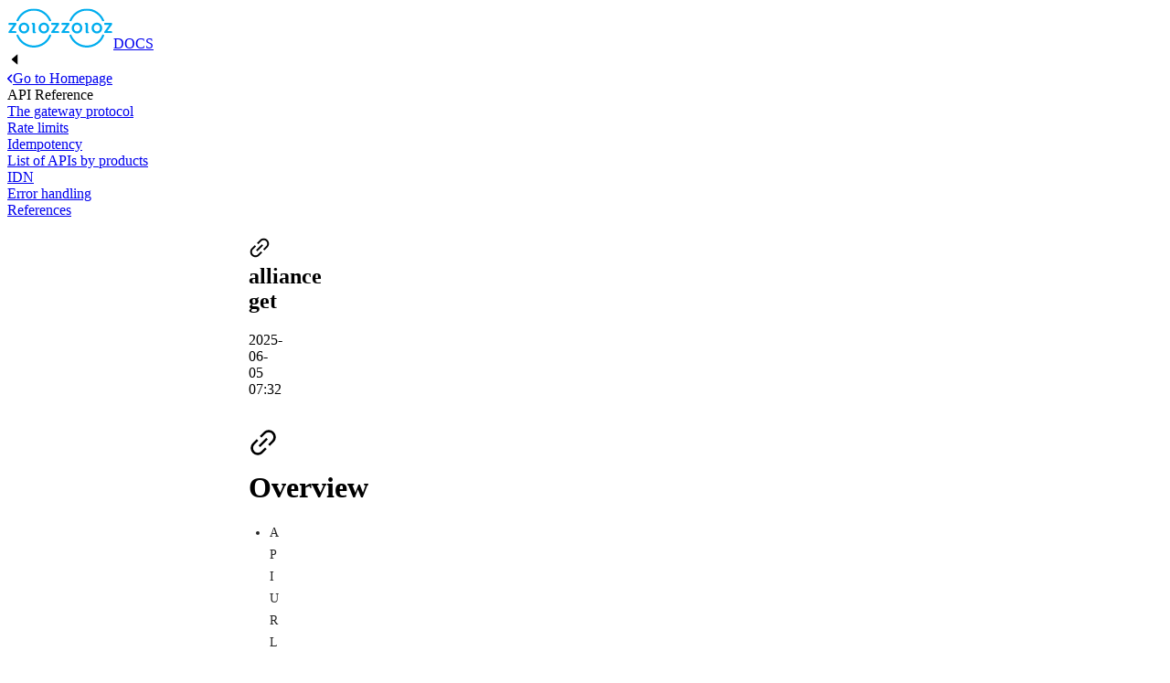

--- FILE ---
content_type: text/html; charset=utf-8
request_url: https://docs.zoloz.com/zoloz/saas/apireference/htgud1uo
body_size: 10626
content:
<!DOCTYPE html>
<html>
  <head>
    <title data-rh="true">alliance get | API Reference</title>
<meta data-rh="true" property="og:title" content="alliance get | API Reference"/><meta data-rh="true" charset="utf-8"/><meta data-rh="true" name="description" content=""/><meta data-rh="true" name="keywords" content=""/><meta data-rh="true" name="robots" content="noarchive"/><meta data-rh="true" name="viewport" content="width=device-width, initial-scale=1, maximum-scale=1, minimum-scale=1, user-scalable=no, viewport-fit=cover"/><meta data-rh="true" property="og:description" content=""/><meta data-rh="true" property="og:type" content="website"/><meta data-rh="true" property="og:url" content=""/><meta data-rh="true" property="og:image" content=""/>
<link data-rh="true" type="image/x-icon" rel="shortcut icon" href="https://3268487.fs1.hubspotusercontent-na1.net/hubfs/3268487/logos/logo.svg"/><link data-rh="true" rel="stylesheet" href="https://gw.alipayobjects.com/os/lib/antd/4.24.16/dist/antd.min.css"/><link data-rh="true" rel="stylesheet" href="https://gw.alipayobjects.com/render/p/yuyan_npm/@alipay_idocs-page-render/1.0.13/dist/index.umd.css"/><link data-rh="true" rel="stylesheet" href="https://gw.alipayobjects.com/render/p/yuyan_npm/@alipay_idocs-page-render/1.0.13/dist/theme-default.umd.css"/>
<!-- Google tag (gtag.js) -->
<script async src="https://www.googletagmanager.com/gtag/js?id=G-SS55TSD2ZD"></script>
<script>
  window.dataLayer = window.dataLayer || [];
  function gtag(){dataLayer.push(arguments);}
  gtag('js', new Date());

  gtag('config', 'G-SS55TSD2ZD');
</script>
<script data-rh="true" src="?ssrScript=1" defer="true"></script><script data-rh="true" src="https://gw.alipayobjects.com/os/lib/react/16.14.0/umd/react.production.min.js" defer="true"></script><script data-rh="true" src="https://gw.alipayobjects.com/os/lib/react-dom/16.14.0/umd/react-dom.production.min.js" defer="true"></script><script data-rh="true" src="https://gw.alipayobjects.com/os/lib/react-router/5.3.4/umd/react-router.min.js" defer="true"></script><script data-rh="true" src="https://gw.alipayobjects.com/os/lib/react-router-dom/5.3.4/umd/react-router-dom.min.js" defer="true"></script><script data-rh="true" src="https://gw.alipayobjects.com/os/lib/moment/2.29.2/moment.js" defer="true"></script><script data-rh="true" src="https://gw.alipayobjects.com/os/lib/antd/4.24.16/dist/antd.min.js" defer="true"></script><script data-rh="true" src="https://gw.alipayobjects.com/render/p/yuyan_npm/@alipay_bailingual-sdk-glue/7.2.0/dist/index-umd.js" defer="true"></script><script data-rh="true" src="https://gw.alipayobjects.com/os/lib/html-react-parser/0.10.5/dist/html-react-parser.min.js" defer="true"></script><script data-rh="true" src="https://gw.alipayobjects.com/os/lib/react-ace/10.1.0/dist/react-ace.js/main.js" defer="true"></script><script data-rh="true" src="https://gw.alipayobjects.com/render/p/yuyan_npm/@alipay_idocs-ssr/1.0.6/dist/lib.umd.js" defer="true"></script><script data-rh="true" src="https://gw.alipayobjects.com/render/p/yuyan_npm/@alipay_idocs-page-render/1.0.13/dist/index.umd.js" defer="true"></script><script data-rh="true" src="https://gw.alipayobjects.com/render/p/yuyan_npm/@alipay_idocs-page-render/1.0.13/dist/theme-default.umd.js" defer="true"></script><script data-rh="true" src="https://gw.alipayobjects.com/render/p/yuyan_npm/@alipay_idocs-ssr/1.0.6/dist/client.umd.js" defer="true"></script>
    <script>
      (function(spmAPos){
        if (!spmAPos) return;
        window._idocs_tracert_config = {
          spma: spmAPos,
          debug: false,
        };
        !function(){var e=window;function n(n){if(e.g_monitor&&e.g_monitor.events){var t=e.g_monitor.events;t.length<20&&t.push(n)}}e.g_monitor=e.g_monitor||{listener:{},events:[]};var r=e.g_monitor.listener;function t(t,n){try{e.addEventListener?e.addEventListener(t,n,!0):e.attachEvent?e.attachEvent("on"+t,n):e[t]=n,r[t]=n}catch(n){console.warn("Failed to register Tracert monitor event:"+t,n)}}r.error||t("error",n),r.unhandledrejection||t("unhandledrejection",n)}();
        !function(t,e,a,r,c){t.TracertCmdCache=t.TracertCmdCache||[],t[c]=window[c]||{_isRenderInit:!0,call:function(){t.TracertCmdCache.push(arguments)},start:function(t){this.call('start',t)}},t[c].l=new Date;var n=e.createElement(a),s=e.getElementsByTagName(a)[0];n.async=!0,n.src=r,s.parentNode.insertBefore(n,s);n.onerror=function(){console.warn(decodeURI('Tracert%20%E8%84%9A%E6%9C%AC%E6%9C%AA%E6%88%90%E5%8A%9F%E5%8A%A0%E8%BD%BD,%20%E8%AF%B7%E6%A3%80%E6%9F%A5%E7%BD%91%E7%BB%9C%E4%BB%A5%E5%8F%8A%20A%20%E4%BD%8D%E6%98%AF%E5%90%A6%E5%9C%A8%E4%B9%9D%E8%89%B2%E9%B9%BF%E5%BB%BA%E7%AB%8B%E6%B4%9E%E5%AF%9F'));var fallback=function(){console.warn(decodeURI('Tracert%20%E5%91%BD%E4%BB%A4%E6%89%A7%E8%A1%8C%E5%A4%B1%E8%B4%A5%EF%BC%8C%E8%AF%B7%E6%A3%80%E6%9F%A5%20JS%20%E6%98%AF%E5%90%A6%E6%AD%A3%E7%A1%AE%E5%BC%95%E5%85%A5'))};for(var fnlist=["call","start","config","logPv","info","err","click","expo","pageName","pageState","time","timeEnd","parse","checkExpo","stringify","report","set","before"],i=0;i<fnlist.length;i++){t[c][fnlist[i]]=fallback}};}(window,document,'script','https://ur.alipay.com/tracert_'+spmAPos+'.js','Tracert');
      })('a1794');
    </script>
    </head>
    <body>
    
    <script>
      try {
        var theme = localStorage.getItem("IDOCS_THEME");
        if (theme === "dark" || theme === "light") {
          window.document.documentElement.setAttribute("data-theme", theme);
        }

        // safari vh is full browser APP window, limit it to the inner container
        function calVH() {
          var vh = window.innerHeight * 0.01;
          document.documentElement.style.setProperty("--vh", vh + "px");
        }

        calVH();

        window.addEventListener("resize", calVH);
      } catch (e) {
        console.error(e);
      }
    </script>
    <div id="root"><div class="index-module_height100__dDLuI"><div style="top:0"><header style="top:0;border:0" class="index-module_headerWrapper__fLtmK idocs-global-header"><div class="index-module_header__UUCRJ idocs-global-header-inner"><div class="index-module_logo__LafHI"><a href="https://docs.zoloz.com/zoloz/home"><img src="https://3268487.fs1.hubspotusercontent-na1.net/hubfs/3268487/logos/logo.svg" class="index-module_logoImgDark__z1gpX" alt="ZOLOZ" style="width:58px"/><img src="https://3268487.fs1.hubspotusercontent-na1.net/hubfs/3268487/logos/logo.svg" class="index-module_logoImgLight__r3B2g" alt="ZOLOZ" style="width:58px"/><span class="index-module_docTag__dIetx">DOCS</span></a></div></div></header></div><div class="undefined index-module_height100__dDLuI"><div class="index-module_container__-pyWH    idocs-global-container  idocs-global-normal-container"><div class="index-module_center__Kh8xX  idocs-global-index-center " style="max-width:none"><aside class="index-module_aside__X3Syn "><div class="index-module_collapse-btn__BjVyS"><span role="img" aria-label="caret-left" class="anticon anticon-caret-left"><svg viewBox="0 0 1024 1024" focusable="false" data-icon="caret-left" width="1em" height="1em" fill="currentColor" aria-hidden="true"><path d="M689 165.1L308.2 493.5c-10.9 9.4-10.9 27.5 0 37L689 858.9c14.2 12.2 35 1.2 35-18.5V183.6c0-19.7-20.8-30.7-35-18.5z"></path></svg></span></div><div class="index-module_asideInner__Myj5y idocs-global-aside"><div class="index-module_home__-vpBl"><a href="https://docs.zoloz.com/zoloz/"><svg class="icon icon-arrow-back" viewBox="0 0 6 10" width="6px" height="10px"><g stroke="none" stroke-width="1" fill="none" fill-rule="evenodd"><g transform="translate(-11.000000, -95.000000)" fill="currentColor"><g transform="translate(0.000000, 65.000000)"><g transform="translate(0.000000, 24.000000)"><g transform="translate(8.000000, 0.000000)"><g transform="translate(0.000000, 5.000000)"><path d="M7.5001875,10.5001875 C7.3081875,10.5001875 7.1161875,10.4266875 6.9699375,10.2804375 L3.2199375,6.5304375 C2.9266875,6.2371875 2.9266875,5.7631875 3.2199375,5.4699375 L6.9699375,1.7199375 C7.2631875,1.4266875 7.7371875,1.4266875 8.0304375,1.7199375 C8.3236875,2.0131875 8.3236875,2.4871875 8.0304375,2.7804375 L4.8106875,6.0001875 L8.0304375,9.2199375 C8.3236875,9.5131875 8.3236875,9.9871875 8.0304375,10.2804375 C7.8841875,10.4266875 7.6921875,10.5001875 7.5001875,10.5001875"></path></g></g></g></g></g></g></svg>Go to Homepage</a></div><div class="index-module_repoName__FKWGA index-module_withLine__-RYyq" title="API Reference"><span class="index-module_withLineInner__6-Xv3">API Reference</span></div><div class="style-module_dir-item__3bB-w style-module_dir-level-0__-GldK" style="background-color:"><b class="style-module_triangle__N-gXA style-module_triangle-right__4GTrV" style="left:14px"></b><span class=""><a href="/zoloz/saas/apireference/gatewayprotocol" class="index-module_itemWrap__G2In3" data-id="682359e2-709c-4378-b407-32b227f39045"><span class="index-module_tipsNode__rdXV7 "><span class="index-module_linkNode__h1Scp">The gateway protocol</span></span></a></span></div><div class="style-module_dir-item__3bB-w style-module_dir-level-1__QAlIJ style-module_dir-item-bold__D-jzn" style="background-color:"></div><div class="style-module_dir-item__3bB-w style-module_dir-level-2__7-ni1" style="background-color:"></div><div class="style-module_dir-item__3bB-w style-module_dir-level-2__7-ni1" style="background-color:"></div><div class="style-module_dir-item__3bB-w style-module_dir-level-3__LvaQz" style="background-color:"></div><div class="style-module_dir-item__3bB-w style-module_dir-level-3__LvaQz" style="background-color:"></div><div class="style-module_dir-item__3bB-w style-module_dir-level-1__QAlIJ style-module_dir-item-bold__D-jzn" style="background-color:"></div><div class="style-module_dir-item__3bB-w style-module_dir-level-2__7-ni1" style="background-color:"></div><div class="style-module_dir-item__3bB-w style-module_dir-level-2__7-ni1" style="background-color:"></div><div class="style-module_dir-item__3bB-w style-module_dir-level-1__QAlIJ" style="background-color:"></div><div class="style-module_dir-item__3bB-w style-module_dir-level-0__-GldK" style="background-color:"><span class=""><a href="/zoloz/saas/apireference/ratelimits" class="index-module_itemWrap__G2In3" data-id="80cfc7ae-dfb2-40e8-b60e-8db1d146145a"><span class="index-module_tipsNode__rdXV7 "><span class="index-module_linkNode__h1Scp">Rate limits</span></span></a></span></div><div class="style-module_dir-item__3bB-w style-module_dir-level-0__-GldK" style="background-color:"><span class=""><a href="/zoloz/saas/apireference/idempotency" class="index-module_itemWrap__G2In3" data-id="45cd561e-3b87-4031-9b9e-ff93f11ee522"><span class="index-module_tipsNode__rdXV7 "><span class="index-module_linkNode__h1Scp">Idempotency</span></span></a></span></div><div class="style-module_dir-item__3bB-w style-module_dir-level-0__-GldK" style="background-color:"><b class="style-module_triangle__N-gXA style-module_triangle-right__4GTrV" style="left:14px"></b><span class=""><a href="/zoloz/saas/apireference/apilist" class="index-module_itemWrap__G2In3" data-id="c81c67a0-c98f-451d-924f-15391c489065"><span class="index-module_tipsNode__rdXV7 "><span class="index-module_linkNode__h1Scp">List of APIs by products</span></span></a></span></div><div class="style-module_dir-item__3bB-w style-module_dir-level-1__QAlIJ" style="background-color:"></div><div class="style-module_dir-item__3bB-w style-module_dir-level-1__QAlIJ" style="background-color:"></div><div class="style-module_dir-item__3bB-w style-module_dir-level-1__QAlIJ" style="background-color:"></div><div class="style-module_dir-item__3bB-w style-module_dir-level-2__7-ni1" style="background-color:"></div><div class="style-module_dir-item__3bB-w style-module_dir-level-2__7-ni1" style="background-color:"></div><div class="style-module_dir-item__3bB-w style-module_dir-level-2__7-ni1" style="background-color:"></div><div class="style-module_dir-item__3bB-w style-module_dir-level-2__7-ni1" style="background-color:"></div><div class="style-module_dir-item__3bB-w style-module_dir-level-1__QAlIJ" style="background-color:"></div><div class="style-module_dir-item__3bB-w style-module_dir-level-2__7-ni1" style="background-color:"></div><div class="style-module_dir-item__3bB-w style-module_dir-level-2__7-ni1" style="background-color:"></div><div class="style-module_dir-item__3bB-w style-module_dir-level-2__7-ni1" style="background-color:"></div><div class="style-module_dir-item__3bB-w style-module_dir-level-2__7-ni1" style="background-color:"></div><div class="style-module_dir-item__3bB-w style-module_dir-level-2__7-ni1" style="background-color:"></div><div class="style-module_dir-item__3bB-w style-module_dir-level-2__7-ni1" style="background-color:"></div><div class="style-module_dir-item__3bB-w style-module_dir-level-1__QAlIJ" style="background-color:"></div><div class="style-module_dir-item__3bB-w style-module_dir-level-2__7-ni1" style="background-color:"></div><div class="style-module_dir-item__3bB-w style-module_dir-level-2__7-ni1" style="background-color:"></div><div class="style-module_dir-item__3bB-w style-module_dir-level-2__7-ni1" style="background-color:"></div><div class="style-module_dir-item__3bB-w style-module_dir-level-2__7-ni1" style="background-color:"></div><div class="style-module_dir-item__3bB-w style-module_dir-level-1__QAlIJ" style="background-color:"></div><div class="style-module_dir-item__3bB-w style-module_dir-level-2__7-ni1" style="background-color:"></div><div class="style-module_dir-item__3bB-w style-module_dir-level-2__7-ni1" style="background-color:"></div><div class="style-module_dir-item__3bB-w style-module_dir-level-2__7-ni1" style="background-color:"></div><div class="style-module_dir-item__3bB-w style-module_dir-level-1__QAlIJ style-module_dir-item-bold__D-jzn" style="background-color:"></div><div class="style-module_dir-item__3bB-w style-module_dir-level-2__7-ni1" style="background-color:"></div><div class="style-module_dir-item__3bB-w style-module_dir-level-1__QAlIJ" style="background-color:"></div><div class="style-module_dir-item__3bB-w style-module_dir-level-2__7-ni1" style="background-color:"></div><div class="style-module_dir-item__3bB-w style-module_dir-level-2__7-ni1" style="background-color:"></div><div class="style-module_dir-item__3bB-w style-module_dir-level-2__7-ni1" style="background-color:"></div><div class="style-module_dir-item__3bB-w style-module_dir-level-2__7-ni1" style="background-color:"></div><div class="style-module_dir-item__3bB-w style-module_dir-level-2__7-ni1" style="background-color:"></div><div class="style-module_dir-item__3bB-w style-module_dir-level-1__QAlIJ" style="background-color:var(--aside-bg-collapse-color)"><b class="style-module_triangle__N-gXA style-module_triangle-right__4GTrV" style="left:24px"></b><span class=""><a href="/zoloz/saas/apireference/ff0zhxrc" class="index-module_itemWrap__G2In3" data-id="fe1d7ffa-0c89-4496-9bcb-e739eca88cff"><span class="index-module_tipsNode__rdXV7 "><span class="index-module_linkNode__h1Scp">IDN</span></span></a></span></div><div class="style-module_dir-item__3bB-w style-module_dir-level-2__7-ni1" style="background-color:"></div><div class="style-module_dir-item__3bB-w style-module_dir-level-2__7-ni1" style="background-color:"></div><div class="style-module_dir-item__3bB-w style-module_dir-level-2__7-ni1" style="background-color:"></div><div class="style-module_dir-item__3bB-w style-module_dir-level-2__7-ni1" style="background-color:"></div><div class="style-module_dir-item__3bB-w style-module_dir-item-selected__RSfQG style-module_dir-level-2__7-ni1" style="background-color:"></div><div class="style-module_dir-item__3bB-w style-module_dir-level-2__7-ni1" style="background-color:"></div><div class="style-module_dir-item__3bB-w style-module_dir-level-2__7-ni1" style="background-color:"></div><div class="style-module_dir-item__3bB-w style-module_dir-level-1__QAlIJ" style="background-color:"></div><div class="style-module_dir-item__3bB-w style-module_dir-level-2__7-ni1" style="background-color:"></div><div class="style-module_dir-item__3bB-w style-module_dir-level-2__7-ni1" style="background-color:"></div><div class="style-module_dir-item__3bB-w style-module_dir-level-2__7-ni1" style="background-color:"></div><div class="style-module_dir-item__3bB-w style-module_dir-level-1__QAlIJ" style="background-color:"></div><div class="style-module_dir-item__3bB-w style-module_dir-level-2__7-ni1" style="background-color:"></div><div class="style-module_dir-item__3bB-w style-module_dir-level-1__QAlIJ" style="background-color:"></div><div class="style-module_dir-item__3bB-w style-module_dir-level-2__7-ni1" style="background-color:"></div><div class="style-module_dir-item__3bB-w style-module_dir-level-2__7-ni1" style="background-color:"></div><div class="style-module_dir-item__3bB-w style-module_dir-level-1__QAlIJ" style="background-color:"></div><div class="style-module_dir-item__3bB-w style-module_dir-level-2__7-ni1" style="background-color:"></div><div class="style-module_dir-item__3bB-w style-module_dir-level-1__QAlIJ style-module_dir-item-bold__D-jzn" style="background-color:"></div><div class="style-module_dir-item__3bB-w style-module_dir-level-2__7-ni1" style="background-color:"></div><div class="style-module_dir-item__3bB-w style-module_dir-level-2__7-ni1" style="background-color:"></div><div class="style-module_dir-item__3bB-w style-module_dir-level-2__7-ni1" style="background-color:"></div><div class="style-module_dir-item__3bB-w style-module_dir-level-1__QAlIJ" style="background-color:"></div><div class="style-module_dir-item__3bB-w style-module_dir-level-2__7-ni1" style="background-color:"></div><div class="style-module_dir-item__3bB-w style-module_dir-level-2__7-ni1" style="background-color:"></div><div class="style-module_dir-item__3bB-w style-module_dir-level-1__QAlIJ style-module_dir-item-bold__D-jzn" style="background-color:"></div><div class="style-module_dir-item__3bB-w style-module_dir-level-2__7-ni1" style="background-color:"></div><div class="style-module_dir-item__3bB-w style-module_dir-level-2__7-ni1" style="background-color:"></div><div class="style-module_dir-item__3bB-w style-module_dir-level-2__7-ni1" style="background-color:"></div><div class="style-module_dir-item__3bB-w style-module_dir-level-1__QAlIJ" style="background-color:"></div><div class="style-module_dir-item__3bB-w style-module_dir-level-2__7-ni1" style="background-color:"></div><div class="style-module_dir-item__3bB-w style-module_dir-level-3__LvaQz" style="background-color:"></div><div class="style-module_dir-item__3bB-w style-module_dir-level-3__LvaQz" style="background-color:"></div><div class="style-module_dir-item__3bB-w style-module_dir-level-3__LvaQz" style="background-color:"></div><div class="style-module_dir-item__3bB-w style-module_dir-level-3__LvaQz" style="background-color:"></div><div class="style-module_dir-item__3bB-w style-module_dir-level-2__7-ni1" style="background-color:"></div><div class="style-module_dir-item__3bB-w style-module_dir-level-3__LvaQz" style="background-color:"></div><div class="style-module_dir-item__3bB-w style-module_dir-level-3__LvaQz" style="background-color:"></div><div class="style-module_dir-item__3bB-w style-module_dir-level-3__LvaQz" style="background-color:"></div><div class="style-module_dir-item__3bB-w style-module_dir-level-3__LvaQz" style="background-color:"></div><div class="style-module_dir-item__3bB-w style-module_dir-level-1__QAlIJ" style="background-color:"></div><div class="style-module_dir-item__3bB-w style-module_dir-level-2__7-ni1" style="background-color:"></div><div class="style-module_dir-item__3bB-w style-module_dir-level-1__QAlIJ style-module_dir-item-bold__D-jzn" style="background-color:"></div><div class="style-module_dir-item__3bB-w style-module_dir-level-2__7-ni1" style="background-color:"></div><div class="style-module_dir-item__3bB-w style-module_dir-level-0__-GldK" style="background-color:"><span class=""><a href="/zoloz/saas/apireference/errorhandling" class="index-module_itemWrap__G2In3" data-id="79c8f823-3ff6-47a8-b80a-bf8d26f25560"><span class="index-module_tipsNode__rdXV7 "><span class="index-module_linkNode__h1Scp">Error handling</span></span></a></span></div><div class="style-module_dir-item__3bB-w style-module_dir-level-0__-GldK" style="background-color:"><b class="style-module_triangle__N-gXA style-module_triangle-right__4GTrV" style="left:14px"></b><span class=""><a href="/zoloz/saas/apireference/ref" class="index-module_itemWrap__G2In3" data-id="d9f7a3d4-9b89-47bd-9ec4-8e4bb8b63c03"><span class="index-module_tipsNode__rdXV7 "><span class="index-module_linkNode__h1Scp">References</span></span></a></span></div><div class="style-module_dir-item__3bB-w style-module_dir-level-1__QAlIJ" style="background-color:"></div><div class="style-module_dir-item__3bB-w style-module_dir-level-1__QAlIJ" style="background-color:"></div><div class="style-module_dir-item__3bB-w style-module_dir-level-2__7-ni1" style="background-color:"></div><div class="style-module_dir-item__3bB-w style-module_dir-level-2__7-ni1" style="background-color:"></div><div class="style-module_dir-item__3bB-w style-module_dir-level-2__7-ni1" style="background-color:"></div><div class="style-module_dir-item__3bB-w style-module_dir-level-2__7-ni1" style="background-color:"></div><div class="style-module_dir-item__3bB-w style-module_dir-level-2__7-ni1" style="background-color:"></div><div class="style-module_dir-item__3bB-w style-module_dir-level-1__QAlIJ" style="background-color:"></div></div></aside><main class="index-module_main__2B9Eq    idocs-global-main-with-toc" style="padding-left:264px;width:0"><article class="index-module_content__6p5ch  idocs-global-content"><div class="index-module_contentInner__KQHGJ idocs-global-content-inner"><div class="styles-module_docBody__zUo8V"><h1 class="styles-module_title__6bcTh styles-module_anchored__AxVRP "><span class="index-module_anchor__UrjO7 styles-module_anchorLink__mbBm1"><span role="img" aria-label="link" class="anticon anticon-link"><svg viewBox="64 64 896 896" focusable="false" data-icon="link" width="1em" height="1em" fill="currentColor" aria-hidden="true"><path d="M574 665.4a8.03 8.03 0 00-11.3 0L446.5 781.6c-53.8 53.8-144.6 59.5-204 0-59.5-59.5-53.8-150.2 0-204l116.2-116.2c3.1-3.1 3.1-8.2 0-11.3l-39.8-39.8a8.03 8.03 0 00-11.3 0L191.4 526.5c-84.6 84.6-84.6 221.5 0 306s221.5 84.6 306 0l116.2-116.2c3.1-3.1 3.1-8.2 0-11.3L574 665.4zm258.6-474c-84.6-84.6-221.5-84.6-306 0L410.3 307.6a8.03 8.03 0 000 11.3l39.7 39.7c3.1 3.1 8.2 3.1 11.3 0l116.2-116.2c53.8-53.8 144.6-59.5 204 0 59.5 59.5 53.8 150.2 0 204L665.3 562.6a8.03 8.03 0 000 11.3l39.8 39.8c3.1 3.1 8.2 3.1 11.3 0l116.2-116.2c84.5-84.6 84.5-221.5 0-306.1zM610.1 372.3a8.03 8.03 0 00-11.3 0L372.3 598.7a8.03 8.03 0 000 11.3l39.6 39.6c3.1 3.1 8.2 3.1 11.3 0l226.4-226.4c3.1-3.1 3.1-8.2 0-11.3l-39.5-39.6z"></path></svg></span></span><span><span>alliance get</span></span></h1><div class="styles-module_updateDate__1rqmL"><time style="color:var(--page-bg-color)" dateTime="2025-06-05 07:32">2025-06-05 07:32</time></div><div class="styles-module_content__2jcQS styles-module_yuqueContent__iJuXe"><div class="lake-content-editor-core lake-engine lake-typography-traditional" data-lake-element="root" data-selection-undefined="%7B%22path%22%3A%5B%5B6%2C0%2C1%2C0%5D%2C%5B6%2C0%2C1%2C1%5D%5D%2C%22active%22%3Atrue%7D"><h1 data-lake-id="a2592f80097c6b7bfbbe3713e2e14c55" id="3ly0r" style="padding:0px;font-weight:700;font-size:32px;line-height:44px;margin:32px 0px 16px" class="styles-module_anchored__AxVRP h1 "><span data-id="3ly0r" class="index-module_anchor__UrjO7 styles-module_anchorLink__mbBm1"><span role="img" aria-label="link" class="anticon anticon-link"><svg viewBox="64 64 896 896" focusable="false" data-icon="link" width="1em" height="1em" fill="currentColor" aria-hidden="true"><path d="M574 665.4a8.03 8.03 0 00-11.3 0L446.5 781.6c-53.8 53.8-144.6 59.5-204 0-59.5-59.5-53.8-150.2 0-204l116.2-116.2c3.1-3.1 3.1-8.2 0-11.3l-39.8-39.8a8.03 8.03 0 00-11.3 0L191.4 526.5c-84.6 84.6-84.6 221.5 0 306s221.5 84.6 306 0l116.2-116.2c3.1-3.1 3.1-8.2 0-11.3L574 665.4zm258.6-474c-84.6-84.6-221.5-84.6-306 0L410.3 307.6a8.03 8.03 0 000 11.3l39.7 39.7c3.1 3.1 8.2 3.1 11.3 0l116.2-116.2c53.8-53.8 144.6-59.5 204 0 59.5 59.5 53.8 150.2 0 204L665.3 562.6a8.03 8.03 0 000 11.3l39.8 39.8c3.1 3.1 8.2 3.1 11.3 0l116.2-116.2c84.5-84.6 84.5-221.5 0-306.1zM610.1 372.3a8.03 8.03 0 00-11.3 0L372.3 598.7a8.03 8.03 0 000 11.3l39.6 39.6c3.1 3.1 8.2 3.1 11.3 0l226.4-226.4c3.1-3.1 3.1-8.2 0-11.3l-39.5-39.6z"></path></svg></span></span><span>Overview</span></h1><ul data-lake-id="ecb9e07dffeee2d1979d16189657f159" lake-indent="0" style="list-style-type:disc;padding-left:23px;margin:0px 0px 16px;font-size:14px;color:rgb(38, 38, 38);line-height:1.74;letter-spacing:0.05em;outline-style:none;overflow-wrap:break-word"><li data-lake-id="9ede1b9cb6367d51bfada8c9b53de806"><span>API URL: </span><code style="font-family:monospace;font-size:inherit;background-color:rgba(0, 0, 0, 0.06);padding:0px 2px;border:1px solid rgba(0, 0, 0, 0.08);border-radius:2px;line-height:inherit;overflow-wrap:break-word;text-indent:0px"><span style="color:black">/api/v1/zoloz/idnetwork/alliance/get</span></code></li><li data-lake-id="98d75028f000b582b1274c9dc915bef1"><span class="lake-fontsize-12" data-mce-style="font-size: 12px" style="font-size:16px">API Description: Provides the capability to query affiliate records. </span></li></ul><h1 data-lake-id="90cffc4fb2709790e5425ebaf47f3f7d" id="m9Og0" style="padding:0px;font-weight:700;font-size:32px;line-height:44px;margin:32px 0px 16px" class="styles-module_anchored__AxVRP h1 "><span data-id="m9Og0" class="index-module_anchor__UrjO7 styles-module_anchorLink__mbBm1"><span role="img" aria-label="link" class="anticon anticon-link"><svg viewBox="64 64 896 896" focusable="false" data-icon="link" width="1em" height="1em" fill="currentColor" aria-hidden="true"><path d="M574 665.4a8.03 8.03 0 00-11.3 0L446.5 781.6c-53.8 53.8-144.6 59.5-204 0-59.5-59.5-53.8-150.2 0-204l116.2-116.2c3.1-3.1 3.1-8.2 0-11.3l-39.8-39.8a8.03 8.03 0 00-11.3 0L191.4 526.5c-84.6 84.6-84.6 221.5 0 306s221.5 84.6 306 0l116.2-116.2c3.1-3.1 3.1-8.2 0-11.3L574 665.4zm258.6-474c-84.6-84.6-221.5-84.6-306 0L410.3 307.6a8.03 8.03 0 000 11.3l39.7 39.7c3.1 3.1 8.2 3.1 11.3 0l116.2-116.2c53.8-53.8 144.6-59.5 204 0 59.5 59.5 53.8 150.2 0 204L665.3 562.6a8.03 8.03 0 000 11.3l39.8 39.8c3.1 3.1 8.2 3.1 11.3 0l116.2-116.2c84.5-84.6 84.5-221.5 0-306.1zM610.1 372.3a8.03 8.03 0 00-11.3 0L372.3 598.7a8.03 8.03 0 000 11.3l39.6 39.6c3.1 3.1 8.2 3.1 11.3 0l226.4-226.4c3.1-3.1 3.1-8.2 0-11.3l-39.5-39.6z"></path></svg></span></span><span>Structure </span></h1><h2 data-lake-id="55aa442be0fd34bef855574da8bd08e4" id="iATVZ" style="padding:0px;font-weight:700;font-size:28px;line-height:38px;margin:32px 0px 16px" class="styles-module_anchored__AxVRP h2 "><span data-id="iATVZ" class="index-module_anchor__UrjO7 styles-module_anchorLink__mbBm1"><span role="img" aria-label="link" class="anticon anticon-link"><svg viewBox="64 64 896 896" focusable="false" data-icon="link" width="1em" height="1em" fill="currentColor" aria-hidden="true"><path d="M574 665.4a8.03 8.03 0 00-11.3 0L446.5 781.6c-53.8 53.8-144.6 59.5-204 0-59.5-59.5-53.8-150.2 0-204l116.2-116.2c3.1-3.1 3.1-8.2 0-11.3l-39.8-39.8a8.03 8.03 0 00-11.3 0L191.4 526.5c-84.6 84.6-84.6 221.5 0 306s221.5 84.6 306 0l116.2-116.2c3.1-3.1 3.1-8.2 0-11.3L574 665.4zm258.6-474c-84.6-84.6-221.5-84.6-306 0L410.3 307.6a8.03 8.03 0 000 11.3l39.7 39.7c3.1 3.1 8.2 3.1 11.3 0l116.2-116.2c53.8-53.8 144.6-59.5 204 0 59.5 59.5 53.8 150.2 0 204L665.3 562.6a8.03 8.03 0 000 11.3l39.8 39.8c3.1 3.1 8.2 3.1 11.3 0l116.2-116.2c84.5-84.6 84.5-221.5 0-306.1zM610.1 372.3a8.03 8.03 0 00-11.3 0L372.3 598.7a8.03 8.03 0 000 11.3l39.6 39.6c3.1 3.1 8.2 3.1 11.3 0l226.4-226.4c3.1-3.1 3.1-8.2 0-11.3l-39.5-39.6z"></path></svg></span></span><span>Request parameters </span></h2><div data-card-type="block" data-lake-card="table" id="La3ca"><div class="styles-module_scrollX__JARyY"><table id="1NfP6" style="width:727px;outline:none;border-collapse:collapse;border:1px solid rgb(217, 217, 217)" class="lake-table"><colgroup><col width="108" span="1"/><col width="97" span="1"/><col width="110" span="1"/><col width="213" span="1"/><col width="199" span="1"/></colgroup><tbody><tr id="uddc17c83" style="height:33px"><td id="u602eaa48" style="background-color:rgb(212, 238, 252);min-width:90px;font-size:14px;white-space:normal;overflow-wrap:break-word;border:1px solid rgb(217, 217, 217);padding:4px 8px;cursor:default"><p data-lake-id="f5a27a85905552e9c6fcb8089e11921d" id="715cb64e5a503788cd597410868ed432" style="font-size:14px;color:rgb(38, 38, 38);line-height:1.74;letter-spacing:0.05em;outline-style:none;overflow-wrap:break-word;margin-top:0px;margin-bottom:0px"><strong><span id="u8fc1433c" class="lake-fontsize-12" data-mce-style="font-size: 12px" style="font-size:16px">Parameter</span></strong></p></td><td id="ua8b2b870" style="background-color:rgb(212, 238, 252);min-width:90px;font-size:14px;white-space:normal;overflow-wrap:break-word;border:1px solid rgb(217, 217, 217);padding:4px 8px;cursor:default"><p data-lake-id="7551e86a7e77cc570998528edf5d025a" id="8b10153b167426a44466bf94f73b9523" style="font-size:14px;color:rgb(38, 38, 38);line-height:1.74;letter-spacing:0.05em;outline-style:none;overflow-wrap:break-word;margin-top:0px;margin-bottom:0px"><strong><span id="ub24129e3">Data type</span></strong></p></td><td id="u7b692170" style="background-color:rgb(212, 238, 252);min-width:90px;font-size:14px;white-space:normal;overflow-wrap:break-word;border:1px solid rgb(217, 217, 217);padding:4px 8px;cursor:default"><p data-lake-id="89bc392c917a3d402fc21420c91c237d" id="b96e1201f672cb3ab0e81d5e5cc93ae1" style="font-size:14px;color:rgb(38, 38, 38);line-height:1.74;letter-spacing:0.05em;outline-style:none;overflow-wrap:break-word;margin-top:0px;margin-bottom:0px"><strong><span id="ud58c715e">Max length</span></strong></p></td><td id="udc8f7753" style="background-color:rgb(212, 238, 252);min-width:90px;font-size:14px;white-space:normal;overflow-wrap:break-word;border:1px solid rgb(217, 217, 217);padding:4px 8px;cursor:default"><p data-lake-id="6bdcf420ed761cabaef0f6266d86ba79" id="3464cbeb234eca405bddbb4b0d3e3704" style="font-size:14px;color:rgb(38, 38, 38);line-height:1.74;letter-spacing:0.05em;outline-style:none;overflow-wrap:break-word;margin-top:0px;margin-bottom:0px"><strong><span id="uf4a8ca78">Description</span></strong></p></td><td id="ue044b283" style="background-color:rgb(212, 238, 252);min-width:90px;font-size:14px;white-space:normal;overflow-wrap:break-word;border:1px solid rgb(217, 217, 217);padding:4px 8px;cursor:default"><p data-lake-id="037f9b04df55a42bbd1e610d09f41874" id="8c04fe13d894780ed5af380d82ca7451" style="font-size:14px;color:rgb(38, 38, 38);line-height:1.74;letter-spacing:0.05em;outline-style:none;overflow-wrap:break-word;margin-top:0px;margin-bottom:0px"><strong><span id="u743f9f2c">Example </span></strong></p></td></tr><tr id="u9832da9a" style="height:33px"><td id="ub7b21d45" style="min-width:90px;font-size:14px;white-space:normal;overflow-wrap:break-word;border:1px solid rgb(217, 217, 217);padding:4px 8px;cursor:default"><p data-lake-id="f596a8c917b797709041858b016c1dbe" id="5050af2f5a1ddfde982ff07cd0ea96f8" style="font-size:14px;color:rgb(38, 38, 38);line-height:1.74;letter-spacing:0.05em;outline-style:none;overflow-wrap:break-word;margin-top:0px;margin-bottom:0px"><span id="ueeda6935">itemIds</span></p></td><td id="u2dffd3e4" style="min-width:90px;font-size:14px;white-space:normal;overflow-wrap:break-word;border:1px solid rgb(217, 217, 217);padding:4px 8px;cursor:default"><p data-lake-id="3febb29963d0798e8e1b06931f981c23" id="24da5ad6038e50ba2fc658dd5dd43d7c" style="font-size:14px;color:rgb(38, 38, 38);line-height:1.74;letter-spacing:0.05em;outline-style:none;overflow-wrap:break-word;margin-top:0px;margin-bottom:0px"><span id="ud85e7abb">List&lt;String&gt;</span></p></td><td id="u1d8ad23a" style="min-width:90px;font-size:14px;white-space:normal;overflow-wrap:break-word;border:1px solid rgb(217, 217, 217);padding:4px 8px;cursor:default"><p data-lake-id="7750cfee0e3d8370e0b09a56c7bff4b0" id="adc9a4ff6a38a031a2481e26706e88e8" style="font-size:14px;color:rgb(38, 38, 38);line-height:1.74;letter-spacing:0.05em;outline-style:none;overflow-wrap:break-word;margin-top:0px;margin-bottom:0px"><span id="u5c2a7cc7">64</span></p></td><td id="u0d49c235" style="min-width:90px;font-size:14px;white-space:normal;overflow-wrap:break-word;border:1px solid rgb(217, 217, 217);padding:4px 8px;cursor:default"><p data-lake-id="9abada1fc419f071a9ae65838be3ff85" id="60f749084cbcce19239778ac10759516" style="font-size:14px;color:rgb(38, 38, 38);line-height:1.74;letter-spacing:0.05em;outline-style:none;overflow-wrap:break-word;margin-top:0px;margin-bottom:0px"><span id="u19ed38db">List of record IDs to be queried, which is also the data record returned by IDN at the time of being passed in.</span></p><p data-lake-id="25217e1443d3acdc9b7bc29a9e72776e" id="a9096ab6a1a21acf658f4e59bb5dab87" style="font-size:14px;color:rgb(38, 38, 38);line-height:1.74;letter-spacing:0.05em;outline-style:none;overflow-wrap:break-word;margin-top:0px;margin-bottom:0px"><span id="u2f918480">Note: Supports batch query. Up to 100 records can be queried each time. </span></p></td><td id="u0e7d3943" style="min-width:90px;font-size:14px;white-space:normal;overflow-wrap:break-word;border:1px solid rgb(217, 217, 217);padding:4px 8px;cursor:default"><p data-lake-id="cc6c082167025d61b847e3c7a44cca57" id="1238b29335c6dc09bbf0ccdb174db206" style="font-size:14px;color:rgb(38, 38, 38);line-height:1.74;letter-spacing:0.05em;outline-style:none;overflow-wrap:break-word;margin-top:0px;margin-bottom:0px"><span id="u97a45645" style="color:black">[&quot;AIN20220725875271649639&quot;,&quot;AIN20220725875123649642&quot;]</span></p></td></tr></tbody></table></div></div><h2 data-lake-id="fd324bebf86aab5e2d8a5c1110d89908" id="QY9pX" style="padding:0px;font-weight:700;font-size:28px;line-height:38px;margin:32px 0px 16px" class="styles-module_anchored__AxVRP h2 "><span data-id="QY9pX" class="index-module_anchor__UrjO7 styles-module_anchorLink__mbBm1"><span role="img" aria-label="link" class="anticon anticon-link"><svg viewBox="64 64 896 896" focusable="false" data-icon="link" width="1em" height="1em" fill="currentColor" aria-hidden="true"><path d="M574 665.4a8.03 8.03 0 00-11.3 0L446.5 781.6c-53.8 53.8-144.6 59.5-204 0-59.5-59.5-53.8-150.2 0-204l116.2-116.2c3.1-3.1 3.1-8.2 0-11.3l-39.8-39.8a8.03 8.03 0 00-11.3 0L191.4 526.5c-84.6 84.6-84.6 221.5 0 306s221.5 84.6 306 0l116.2-116.2c3.1-3.1 3.1-8.2 0-11.3L574 665.4zm258.6-474c-84.6-84.6-221.5-84.6-306 0L410.3 307.6a8.03 8.03 0 000 11.3l39.7 39.7c3.1 3.1 8.2 3.1 11.3 0l116.2-116.2c53.8-53.8 144.6-59.5 204 0 59.5 59.5 53.8 150.2 0 204L665.3 562.6a8.03 8.03 0 000 11.3l39.8 39.8c3.1 3.1 8.2 3.1 11.3 0l116.2-116.2c84.5-84.6 84.5-221.5 0-306.1zM610.1 372.3a8.03 8.03 0 00-11.3 0L372.3 598.7a8.03 8.03 0 000 11.3l39.6 39.6c3.1 3.1 8.2 3.1 11.3 0l226.4-226.4c3.1-3.1 3.1-8.2 0-11.3l-39.5-39.6z"></path></svg></span></span><span>Response parameters </span></h2><div data-card-type="block" data-lake-card="table" id="aOsQR" class=""><div class="styles-module_scrollX__JARyY"><table style="width:631px;outline:none;border-collapse:collapse;border:1px solid rgb(217, 217, 217)" class="lake-table"><colgroup><col width="112" span="1"/><col width="108" span="1"/><col width="196" span="1"/><col width="215" span="1"/></colgroup><tbody><tr style="height:33px"><td style="background-color:rgb(212, 238, 252);min-width:90px;font-size:14px;white-space:normal;overflow-wrap:break-word;border:1px solid rgb(217, 217, 217);padding:4px 8px;cursor:default"><p data-lake-id="c0faefd2a104f69101c4b36cedf99ed8" id="a6588007479364632807cc6968061272" style="font-size:14px;color:rgb(38, 38, 38);line-height:1.74;letter-spacing:0.05em;outline-style:none;overflow-wrap:break-word;margin-top:0px;margin-bottom:0px"><strong><span class="lake-fontsize-12" data-mce-style="font-size: 12px" style="font-size:16px">Parameter</span></strong></p></td><td style="background-color:rgb(212, 238, 252);min-width:90px;font-size:14px;white-space:normal;overflow-wrap:break-word;border:1px solid rgb(217, 217, 217);padding:4px 8px;cursor:default"><p data-lake-id="808b2698490a59837f39b3cc6f7cc884" id="bf0194679ae76d09262f36dfdc3c07a5" style="font-size:14px;color:rgb(38, 38, 38);line-height:1.74;letter-spacing:0.05em;outline-style:none;overflow-wrap:break-word;margin-top:0px;margin-bottom:0px"><strong><span>Data type </span></strong></p></td><td style="background-color:rgb(212, 238, 252);min-width:90px;font-size:14px;white-space:normal;overflow-wrap:break-word;border:1px solid rgb(217, 217, 217);padding:4px 8px;cursor:default"><p data-lake-id="7a7b20aa3f59eda1337cb5268833b42e" id="87bc0b4b0f00facf1be9b9200d5569ff" style="font-size:14px;color:rgb(38, 38, 38);line-height:1.74;letter-spacing:0.05em;outline-style:none;overflow-wrap:break-word;margin-top:0px;margin-bottom:0px"><strong><span>Description</span></strong></p></td><td style="background-color:rgb(212, 238, 252);min-width:90px;font-size:14px;white-space:normal;overflow-wrap:break-word;border:1px solid rgb(217, 217, 217);padding:4px 8px;cursor:default"><p data-lake-id="2f39c74408277c96e2bce6d3470aaaa7" id="5da9f11d47a32eadfefe5be28b1249f8" style="font-size:14px;color:rgb(38, 38, 38);line-height:1.74;letter-spacing:0.05em;outline-style:none;overflow-wrap:break-word;margin-top:0px;margin-bottom:0px"><strong><span>Example </span></strong></p></td></tr><tr style="height:33px"><td style="min-width:90px;font-size:14px;white-space:normal;overflow-wrap:break-word;border:1px solid rgb(217, 217, 217);padding:4px 8px;cursor:default"><p data-lake-id="d78f407e27d7492875f4b95c7f3c6e05" style="font-size:14px;color:rgb(38, 38, 38);line-height:1.74;letter-spacing:0.05em;outline-style:none;overflow-wrap:break-word;margin-top:0px;margin-bottom:0px"><span>result</span></p></td><td style="min-width:90px;font-size:14px;white-space:normal;overflow-wrap:break-word;border:1px solid rgb(217, 217, 217);padding:4px 8px;cursor:default"><p data-lake-id="3860f8f1a106da121d5ad313b5e19826" id="9fb077124712ce8ca835e98b0a5534fa" style="font-size:14px;color:rgb(38, 38, 38);line-height:1.74;letter-spacing:0.05em;outline-style:none;overflow-wrap:break-word;margin-top:0px;margin-bottom:0px"><span>Result</span></p></td><td style="min-width:90px;font-size:14px;white-space:normal;overflow-wrap:break-word;border:1px solid rgb(217, 217, 217);padding:4px 8px;cursor:default"><p data-lake-id="65a43de1ff6eada7898a9250c4c3015e" id="f5a8d9b0d41f3a83d0ef20edb6b60c2b" style="font-size:14px;color:rgb(38, 38, 38);line-height:1.74;letter-spacing:0.05em;outline-style:none;overflow-wrap:break-word;margin-top:0px;margin-bottom:0px"><span>List of record IDs to be queried, which is also the data record returned by IDN at the time of being passed in.</span></p><p data-lake-id="acd9e3e17f28cd989fe7a78bd8267a5a" id="efd09b1deb389120ad050df0a58d3a66" style="font-size:14px;color:rgb(38, 38, 38);line-height:1.74;letter-spacing:0.05em;outline-style:none;overflow-wrap:break-word;margin-top:0px;margin-bottom:0px"><strong><span>Note:</span></strong><span> Supports batch query. Up to 100 records can be queried each time. </span></p></td><td style="min-width:90px;font-size:14px;white-space:normal;overflow-wrap:break-word;border:1px solid rgb(217, 217, 217);padding:4px 8px;cursor:default"><p data-lake-id="183aa3f6f9e7f068e8c0069643359156" id="1adf41da559e8568654cfe67ea9ad897" style="font-size:14px;color:rgb(38, 38, 38);line-height:1.74;letter-spacing:0.05em;outline-style:none;overflow-wrap:break-word;margin-top:0px;margin-bottom:0px"><span style="color:black">{</span><span style="color:black"> </span></p><p data-lake-id="c1d1f14eb1acc07fd6132d9f3b6b6755" id="79b067e81ebfa66346911870c22fe024" style="font-size:14px;color:rgb(38, 38, 38);line-height:1.74;letter-spacing:0.05em;outline-style:none;overflow-wrap:break-word;margin-top:0px;margin-bottom:0px"><span style="color:black">&quot;resultStatus&quot;:&quot;S&quot;, &quot;resultCode&quot;:&quot;SUCCESS&quot;, &quot;resultMessage&quot;:&quot;Success&quot; }</span></p></td></tr><tr style="height:33px"><td style="min-width:90px;font-size:14px;white-space:normal;overflow-wrap:break-word;border:1px solid rgb(217, 217, 217);padding:4px 8px;cursor:default"><p data-lake-id="62e166b76e7370063d26466cc3a54ace" id="b31dae6fd36d7291a9bfbe088a961ff3" style="font-size:14px;color:rgb(38, 38, 38);line-height:1.74;letter-spacing:0.05em;outline-style:none;overflow-wrap:break-word;margin-top:0px;margin-bottom:0px"><span>transactionId</span></p></td><td style="min-width:90px;font-size:14px;white-space:normal;overflow-wrap:break-word;border:1px solid rgb(217, 217, 217);padding:4px 8px;cursor:default"><p data-lake-id="ce0af587ba6a8ec0eccbd9ee84a1703a" id="e553a9e2d9a7891dff4409f21bb2a11f" style="font-size:14px;color:rgb(38, 38, 38);line-height:1.74;letter-spacing:0.05em;outline-style:none;overflow-wrap:break-word;margin-top:0px;margin-bottom:0px"><span>String</span></p></td><td style="min-width:90px;font-size:14px;white-space:normal;overflow-wrap:break-word;border:1px solid rgb(217, 217, 217);padding:4px 8px;cursor:default"><p data-lake-id="c593e0a1f3aac851b406ca758674215a" style="font-size:14px;color:rgb(38, 38, 38);line-height:1.74;letter-spacing:0.05em;outline-style:none;overflow-wrap:break-word;margin-top:0px;margin-bottom:0px"><span>A unique business ID generated by the IDN.</span></p><p data-lake-id="8893a9cde8612044d746b5f53f5424a5" style="text-align:left;font-size:14px;color:rgb(38, 38, 38);line-height:1.74;letter-spacing:0.05em;outline-style:none;overflow-wrap:break-word;margin-top:0px;margin-bottom:0px"><strong><span style="color:#0D1239">Note</span></strong><span style="color:#0D1239">: The system will only return the </span><code style="font-family:monospace;font-size:inherit;background-color:rgba(0, 0, 0, 0.06);padding:0px 2px;border:1px solid rgba(0, 0, 0, 0.08);border-radius:2px;line-height:inherit;overflow-wrap:break-word;text-indent:0px"><span style="color:#0D1239">transactionId</span></code><span style="color:#0D1239"> after the transaction enters the processing stage. If an error occurs before the transaction begins processing, the system will not return a </span><code style="font-family:monospace;font-size:inherit;background-color:rgba(0, 0, 0, 0.06);padding:0px 2px;border:1px solid rgba(0, 0, 0, 0.08);border-radius:2px;line-height:inherit;overflow-wrap:break-word;text-indent:0px"><span style="color:#0D1239">transactionId</span></code><span style="color:#0D1239">. This includes, but is not limited to, the following situations:</span></p><ul data-lake-id="3e38b0b54436d2514dac3caad665a567" lake-indent="0" style="list-style-type:disc;padding-left:23px;margin:0px;font-size:14px;color:rgb(38, 38, 38);line-height:1.74;letter-spacing:0.05em;outline-style:none;overflow-wrap:break-word"><li data-lake-id="44affc1c8fbd2a37b2223ef7ee6132e3"><span style="color:#0D1239">Invalid request parameters, such as incorrect input format or missing required parameters.</span></li><li data-lake-id="acd32154d4a316a7e480aa9f963c761e"><span style="color:#0D1239">The request fails to reach the server successfully, such as due to network issues or gateway failures.</span></li><li data-lake-id="5e481e903f0136cd0751312dcdb27f73"><span style="color:#0D1239">The request is denied due to system rate limiting.</span></li></ul></td><td style="min-width:90px;font-size:14px;white-space:normal;overflow-wrap:break-word;border:1px solid rgb(217, 217, 217);padding:4px 8px;cursor:default"><p data-lake-id="39b2f08c383fa7ce30fa847b576db867" id="c860ff8ce5a7347ea79d89cf6b11c22f" style="font-size:14px;color:rgb(38, 38, 38);line-height:1.74;letter-spacing:0.05em;outline-style:none;overflow-wrap:break-word;margin-top:0px;margin-bottom:0px"><span style="color:black">&quot;8365364ceddd411da027cdb15fea92ed&quot;</span></p></td></tr><tr style="height:33px"><td style="min-width:90px;font-size:14px;white-space:normal;overflow-wrap:break-word;border:1px solid rgb(217, 217, 217);padding:4px 8px;cursor:default"><p data-lake-id="778dcb99ddc8b6d5d90caa8ab3c5ad51" id="fc8cfb4198ee21e51359804663800869" style="font-size:14px;color:rgb(38, 38, 38);line-height:1.74;letter-spacing:0.05em;outline-style:none;overflow-wrap:break-word;margin-top:0px;margin-bottom:0px"><span>allianceItems</span></p></td><td style="min-width:90px;font-size:14px;white-space:normal;overflow-wrap:break-word;border:1px solid rgb(217, 217, 217);padding:4px 8px;cursor:default"><p data-lake-id="b8f27f3b1d73c7e1d1a11e21f20b7cd4" id="d26fa9e6fdca6793c242f0c61b87b6f4" style="font-size:14px;color:rgb(38, 38, 38);line-height:1.74;letter-spacing:0.05em;outline-style:none;overflow-wrap:break-word;margin-top:0px;margin-bottom:0px"><span>AllianceItems</span></p></td><td style="min-width:90px;font-size:14px;white-space:normal;overflow-wrap:break-word;border:1px solid rgb(217, 217, 217);padding:4px 8px;cursor:default"><p data-lake-id="afaa6e42a686a060fecd232106508319" style="font-size:14px;color:rgb(38, 38, 38);line-height:1.74;letter-spacing:0.05em;outline-style:none;overflow-wrap:break-word;margin-top:0px;margin-bottom:0px"><span>Merchant information. Currently only userId and clientId fields are returned. For more information, see </span><a href="#gUmB4"><span>AllianceItems</span></a><span>. </span></p></td><td style="min-width:90px;font-size:14px;white-space:normal;overflow-wrap:break-word;border:1px solid rgb(217, 217, 217);padding:4px 8px;cursor:default"><p data-lake-id="626f7b5bfcd2fb7c72df44d91c353061" id="b34fb392190a9269949dc7a5e0d1a588" style="font-size:14px;color:rgb(38, 38, 38);line-height:1.74;letter-spacing:0.05em;outline-style:none;overflow-wrap:break-word;margin-top:0px;margin-bottom:0px"><span style="color:black">[ { &quot;itemId&quot;:&quot;AIN20220725875271649639&quot;, &quot;userId&quot;:&quot;e9830710-0d70&quot;, &quot;clientId&quot; : &quot;2188426362797742&quot;, &quot;merchantName&quot;:&quot;xxxbank&quot; },{ &quot;itemId&quot;:&quot;AIN20220725875123649642&quot;, &quot;userId&quot;:&quot;e9830620-0d11&quot;, &quot;clientId&quot; : &quot;2188426362797742&quot;, &quot;merchantName&quot;:&quot;xxxbank&quot; } ]</span></p></td></tr></tbody></table></div></div><h3 data-lake-id="2a05800d20b9d75abe8de003d2a8b6c9" id="gUmB4" style="padding:0px;font-weight:700;font-size:24px;line-height:33px;margin:32px 0px 16px" class="styles-module_anchored__AxVRP h3 "><span data-id="gUmB4" class="index-module_anchor__UrjO7 styles-module_anchorLink__mbBm1"><span role="img" aria-label="link" class="anticon anticon-link"><svg viewBox="64 64 896 896" focusable="false" data-icon="link" width="1em" height="1em" fill="currentColor" aria-hidden="true"><path d="M574 665.4a8.03 8.03 0 00-11.3 0L446.5 781.6c-53.8 53.8-144.6 59.5-204 0-59.5-59.5-53.8-150.2 0-204l116.2-116.2c3.1-3.1 3.1-8.2 0-11.3l-39.8-39.8a8.03 8.03 0 00-11.3 0L191.4 526.5c-84.6 84.6-84.6 221.5 0 306s221.5 84.6 306 0l116.2-116.2c3.1-3.1 3.1-8.2 0-11.3L574 665.4zm258.6-474c-84.6-84.6-221.5-84.6-306 0L410.3 307.6a8.03 8.03 0 000 11.3l39.7 39.7c3.1 3.1 8.2 3.1 11.3 0l116.2-116.2c53.8-53.8 144.6-59.5 204 0 59.5 59.5 53.8 150.2 0 204L665.3 562.6a8.03 8.03 0 000 11.3l39.8 39.8c3.1 3.1 8.2 3.1 11.3 0l116.2-116.2c84.5-84.6 84.5-221.5 0-306.1zM610.1 372.3a8.03 8.03 0 00-11.3 0L372.3 598.7a8.03 8.03 0 000 11.3l39.6 39.6c3.1 3.1 8.2 3.1 11.3 0l226.4-226.4c3.1-3.1 3.1-8.2 0-11.3l-39.5-39.6z"></path></svg></span></span><span>AllianceItems </span></h3><div data-card-type="block" data-lake-card="table" id="uUFE9"><div class="styles-module_scrollX__JARyY"><table id="7QYWx" style="width:674px;outline:none;border-collapse:collapse;border:1px solid rgb(217, 217, 217)" class="lake-table"><colgroup><col width="137" span="1"/><col width="119" span="1"/><col width="203" span="1"/><col width="215" span="1"/></colgroup><tbody><tr id="uf6abfdad" style="height:33px"><td id="ufc43c9f6" style="background-color:rgb(212, 238, 252);min-width:90px;font-size:14px;white-space:normal;overflow-wrap:break-word;border:1px solid rgb(217, 217, 217);padding:4px 8px;cursor:default"><p data-lake-id="e91dcd27120c477754d92bcd56865502" id="e7c8c1715ae3795ed26fd833498d5e3e" style="font-size:14px;color:rgb(38, 38, 38);line-height:1.74;letter-spacing:0.05em;outline-style:none;overflow-wrap:break-word;margin-top:0px;margin-bottom:0px"><strong><span id="ub02754eb" class="lake-fontsize-12" data-mce-style="font-size: 12px" style="font-size:16px">Field</span></strong></p></td><td id="u48d058d1" style="background-color:rgb(212, 238, 252);min-width:90px;font-size:14px;white-space:normal;overflow-wrap:break-word;border:1px solid rgb(217, 217, 217);padding:4px 8px;cursor:default"><p data-lake-id="58edce7991271cab26d12330e871a674" id="05ab9e656b55335edd98eb271f42df76" style="font-size:14px;color:rgb(38, 38, 38);line-height:1.74;letter-spacing:0.05em;outline-style:none;overflow-wrap:break-word;margin-top:0px;margin-bottom:0px"><strong><span id="u25bcf246">Data type</span></strong></p></td><td id="u91ec03b8" style="background-color:rgb(212, 238, 252);min-width:90px;font-size:14px;white-space:normal;overflow-wrap:break-word;border:1px solid rgb(217, 217, 217);padding:4px 8px;cursor:default"><p data-lake-id="04f2a51f9a505720f3fd226a34773b6d" id="8d2d1c294edb2f145b9a08801440ecde" style="font-size:14px;color:rgb(38, 38, 38);line-height:1.74;letter-spacing:0.05em;outline-style:none;overflow-wrap:break-word;margin-top:0px;margin-bottom:0px"><strong><span id="u1928f6aa">Description</span></strong></p></td><td id="ua85cd83a" style="background-color:rgb(212, 238, 252);min-width:90px;font-size:14px;white-space:normal;overflow-wrap:break-word;border:1px solid rgb(217, 217, 217);padding:4px 8px;cursor:default"><p data-lake-id="690960b76fe1cf6335b5b50bdea46207" id="feacbbd1536a050de46ad23002e9d69a" style="font-size:14px;color:rgb(38, 38, 38);line-height:1.74;letter-spacing:0.05em;outline-style:none;overflow-wrap:break-word;margin-top:0px;margin-bottom:0px"><strong><span id="u1a6c057e">Example</span></strong></p></td></tr><tr id="u54c87888" style="height:33px"><td id="u04624f7a" style="min-width:90px;font-size:14px;white-space:normal;overflow-wrap:break-word;border:1px solid rgb(217, 217, 217);padding:4px 8px;cursor:default"><p data-lake-id="9db2b3c639aba40f9aa45bf2d9de3f52" id="b9e036e02d6f6a11c70b649165c0c7cd" style="font-size:14px;color:rgb(38, 38, 38);line-height:1.74;letter-spacing:0.05em;outline-style:none;overflow-wrap:break-word;margin-top:0px;margin-bottom:0px"><span id="uf54101c8">itemId</span></p></td><td id="u41b1b468" style="min-width:90px;font-size:14px;white-space:normal;overflow-wrap:break-word;border:1px solid rgb(217, 217, 217);padding:4px 8px;cursor:default"><p data-lake-id="bcada7b4c0bc0e8fc5119353c33f928b" id="1c12476be0de65e19707c9fc820154c0" style="font-size:14px;color:rgb(38, 38, 38);line-height:1.74;letter-spacing:0.05em;outline-style:none;overflow-wrap:break-word;margin-top:0px;margin-bottom:0px"><span id="u9bd3ef7e">String</span></p></td><td id="ub04919f9" style="min-width:90px;font-size:14px;white-space:normal;overflow-wrap:break-word;border:1px solid rgb(217, 217, 217);padding:4px 8px;cursor:default"><p data-lake-id="bb9eebd41b11aa2b4b2c4a76f5cbe7d0" id="28f1f16966afecd4a02fa37c1890e243" style="font-size:14px;color:rgb(38, 38, 38);line-height:1.74;letter-spacing:0.05em;outline-style:none;overflow-wrap:break-word;margin-top:0px;margin-bottom:0px"><span id="ub427eaf4">Data record Id returned by IDN at the time of being passed in.</span></p></td><td id="u64318502" style="min-width:90px;font-size:14px;white-space:normal;overflow-wrap:break-word;border:1px solid rgb(217, 217, 217);padding:4px 8px;cursor:default"><p data-lake-id="14094379c7c52e5fd803bef21227db25" id="3e0afaccf64f813fc8c44ab2c663d2d9" style="font-size:14px;color:rgb(38, 38, 38);line-height:1.74;letter-spacing:0.05em;outline-style:none;overflow-wrap:break-word;margin-top:0px;margin-bottom:0px"><span id="u63bddf55" style="color:black">&quot;AIN20220725875271649639&quot;</span></p></td></tr><tr id="ube3b4e00" style="height:33px"><td id="u9290edf0" style="min-width:90px;font-size:14px;white-space:normal;overflow-wrap:break-word;border:1px solid rgb(217, 217, 217);padding:4px 8px;cursor:default"><p data-lake-id="1d2c1d167925c33a750cc90656216199" id="def64c1eac6e907fab7a6cbe6ca0d8d9" style="font-size:14px;color:rgb(38, 38, 38);line-height:1.74;letter-spacing:0.05em;outline-style:none;overflow-wrap:break-word;margin-top:0px;margin-bottom:0px"><span id="u28756110">userId</span></p></td><td id="u307b72eb" style="min-width:90px;font-size:14px;white-space:normal;overflow-wrap:break-word;border:1px solid rgb(217, 217, 217);padding:4px 8px;cursor:default"><p data-lake-id="2c205b0bd345697f5bc2dfa8adbf2e1f" id="79cbf540d09a15e105622bd0b1150254" style="font-size:14px;color:rgb(38, 38, 38);line-height:1.74;letter-spacing:0.05em;outline-style:none;overflow-wrap:break-word;margin-top:0px;margin-bottom:0px"><span id="u72c54e2e">String</span></p></td><td id="u0660ae7c" style="min-width:90px;font-size:14px;white-space:normal;overflow-wrap:break-word;border:1px solid rgb(217, 217, 217);padding:4px 8px;cursor:default"><p data-lake-id="6ff58956ad1d5c387466607284ed3001" id="fd2a984fa462730c55ef6c54b9d5deb1" style="font-size:14px;color:rgb(38, 38, 38);line-height:1.74;letter-spacing:0.05em;outline-style:none;overflow-wrap:break-word;margin-top:0px;margin-bottom:0px"><span id="u14bbc05a">Merchant-defined user ID.</span></p></td><td id="u01efad08" style="min-width:90px;font-size:14px;white-space:normal;overflow-wrap:break-word;border:1px solid rgb(217, 217, 217);padding:4px 8px;cursor:default"><p data-lake-id="649ff4f4b13912b849420f9df793b984" id="458b48aac85797fe86187300f5bf3599" style="font-size:14px;color:rgb(38, 38, 38);line-height:1.74;letter-spacing:0.05em;outline-style:none;overflow-wrap:break-word;margin-top:0px;margin-bottom:0px"><span id="u912c45d5" style="color:black">&quot;e9830710-0d70&quot;</span></p></td></tr><tr id="u0fd9ad2a" style="height:33px"><td id="u04f5f85c" style="min-width:90px;font-size:14px;white-space:normal;overflow-wrap:break-word;border:1px solid rgb(217, 217, 217);padding:4px 8px;cursor:default"><p data-lake-id="74d6c36bd09013ec77f11c796e387e88" id="ab9305da9c3f7e72341e3cfd72f173c7" style="font-size:14px;color:rgb(38, 38, 38);line-height:1.74;letter-spacing:0.05em;outline-style:none;overflow-wrap:break-word;margin-top:0px;margin-bottom:0px"><span id="u0bbe0e48">clientId</span></p></td><td id="u7ebdad06" style="min-width:90px;font-size:14px;white-space:normal;overflow-wrap:break-word;border:1px solid rgb(217, 217, 217);padding:4px 8px;cursor:default"><p data-lake-id="3d6cb0e28eefa34767047807a609b2df" id="e373e3171822ca2a74146c13c497ab5c" style="font-size:14px;color:rgb(38, 38, 38);line-height:1.74;letter-spacing:0.05em;outline-style:none;overflow-wrap:break-word;margin-top:0px;margin-bottom:0px"><span id="u2c7b2a9a">String</span></p></td><td id="u4130c4cc" style="min-width:90px;font-size:14px;white-space:normal;overflow-wrap:break-word;border:1px solid rgb(217, 217, 217);padding:4px 8px;cursor:default"><p data-lake-id="5adc4133632167865a9565d0e02c285e" id="b866c47431a41d7c3db6742de92088c2" style="font-size:14px;color:rgb(38, 38, 38);line-height:1.74;letter-spacing:0.05em;outline-style:none;overflow-wrap:break-word;margin-top:0px;margin-bottom:0px"><span id="u76404659">Client ID.</span></p></td><td id="u7969ed71" style="min-width:90px;font-size:14px;white-space:normal;overflow-wrap:break-word;border:1px solid rgb(217, 217, 217);padding:4px 8px;cursor:default"><p data-lake-id="044734366d59b274f60514b1773467fc" id="5d554501640a5ae716756ea9347b4b5b" style="font-size:14px;color:rgb(38, 38, 38);line-height:1.74;letter-spacing:0.05em;outline-style:none;overflow-wrap:break-word;margin-top:0px;margin-bottom:0px"><span id="ua50eeeab" style="color:black">&quot;2188426362797742&quot;</span></p></td></tr><tr id="u6d438a83" style="height:33px"><td id="u040db9e9" style="min-width:90px;font-size:14px;white-space:normal;overflow-wrap:break-word;border:1px solid rgb(217, 217, 217);padding:4px 8px;cursor:default"><p data-lake-id="9f993eeb0e0abab1d76e30d8abdab4b1" id="89eaac7cbd41ed4c4d5c22f86ad7d74a" style="font-size:14px;color:rgb(38, 38, 38);line-height:1.74;letter-spacing:0.05em;outline-style:none;overflow-wrap:break-word;margin-top:0px;margin-bottom:0px"><span id="u5e515eca">merchantName</span></p></td><td id="u49c4800a" style="min-width:90px;font-size:14px;white-space:normal;overflow-wrap:break-word;border:1px solid rgb(217, 217, 217);padding:4px 8px;cursor:default"><p data-lake-id="e8ed09fd1bfac1b068e8af31cce03673" id="1753b280904641fa0b688299827c6481" style="font-size:14px;color:rgb(38, 38, 38);line-height:1.74;letter-spacing:0.05em;outline-style:none;overflow-wrap:break-word;margin-top:0px;margin-bottom:0px"><span id="u22f737a0">String</span></p></td><td id="ua923fcdc" style="min-width:90px;font-size:14px;white-space:normal;overflow-wrap:break-word;border:1px solid rgb(217, 217, 217);padding:4px 8px;cursor:default"><p data-lake-id="ebb2b295948e20e471013ea10eb345b7" id="566d5fc746159bd5887b82e4440d317d" style="font-size:14px;color:rgb(38, 38, 38);line-height:1.74;letter-spacing:0.05em;outline-style:none;overflow-wrap:break-word;margin-top:0px;margin-bottom:0px"><span id="udd2b1b55">Merchant ID.</span></p></td><td id="u2926e325" style="min-width:90px;font-size:14px;white-space:normal;overflow-wrap:break-word;border:1px solid rgb(217, 217, 217);padding:4px 8px;cursor:default"><p data-lake-id="59ba24e6408745ced4c28290dbbc0229" id="694bc030bc4e779389d58de234700851" style="font-size:14px;color:rgb(38, 38, 38);line-height:1.74;letter-spacing:0.05em;outline-style:none;overflow-wrap:break-word;margin-top:0px;margin-bottom:0px"><span id="u2eba9ee7" style="color:black">&quot;xxxbank&quot;</span></p></td></tr></tbody></table></div></div><h1 data-lake-id="d48c7baaea70728dbcb55ec82acf136c" id="sOydV" style="padding:0px;font-weight:700;font-size:32px;line-height:44px;margin:32px 0px 16px" class="styles-module_anchored__AxVRP h1 "><span data-id="sOydV" class="index-module_anchor__UrjO7 styles-module_anchorLink__mbBm1"><span role="img" aria-label="link" class="anticon anticon-link"><svg viewBox="64 64 896 896" focusable="false" data-icon="link" width="1em" height="1em" fill="currentColor" aria-hidden="true"><path d="M574 665.4a8.03 8.03 0 00-11.3 0L446.5 781.6c-53.8 53.8-144.6 59.5-204 0-59.5-59.5-53.8-150.2 0-204l116.2-116.2c3.1-3.1 3.1-8.2 0-11.3l-39.8-39.8a8.03 8.03 0 00-11.3 0L191.4 526.5c-84.6 84.6-84.6 221.5 0 306s221.5 84.6 306 0l116.2-116.2c3.1-3.1 3.1-8.2 0-11.3L574 665.4zm258.6-474c-84.6-84.6-221.5-84.6-306 0L410.3 307.6a8.03 8.03 0 000 11.3l39.7 39.7c3.1 3.1 8.2 3.1 11.3 0l116.2-116.2c53.8-53.8 144.6-59.5 204 0 59.5 59.5 53.8 150.2 0 204L665.3 562.6a8.03 8.03 0 000 11.3l39.8 39.8c3.1 3.1 8.2 3.1 11.3 0l116.2-116.2c84.5-84.6 84.5-221.5 0-306.1zM610.1 372.3a8.03 8.03 0 00-11.3 0L372.3 598.7a8.03 8.03 0 000 11.3l39.6 39.6c3.1 3.1 8.2 3.1 11.3 0l226.4-226.4c3.1-3.1 3.1-8.2 0-11.3l-39.5-39.6z"></path></svg></span></span><span>Sample</span></h1><h2 data-lake-id="da74f72e29620481604f667dbfa1cea2" id="fVwxb" style="padding:0px;font-weight:700;font-size:28px;line-height:38px;margin:32px 0px 16px" class="styles-module_anchored__AxVRP h2 "><span data-id="fVwxb" class="index-module_anchor__UrjO7 styles-module_anchorLink__mbBm1"><span role="img" aria-label="link" class="anticon anticon-link"><svg viewBox="64 64 896 896" focusable="false" data-icon="link" width="1em" height="1em" fill="currentColor" aria-hidden="true"><path d="M574 665.4a8.03 8.03 0 00-11.3 0L446.5 781.6c-53.8 53.8-144.6 59.5-204 0-59.5-59.5-53.8-150.2 0-204l116.2-116.2c3.1-3.1 3.1-8.2 0-11.3l-39.8-39.8a8.03 8.03 0 00-11.3 0L191.4 526.5c-84.6 84.6-84.6 221.5 0 306s221.5 84.6 306 0l116.2-116.2c3.1-3.1 3.1-8.2 0-11.3L574 665.4zm258.6-474c-84.6-84.6-221.5-84.6-306 0L410.3 307.6a8.03 8.03 0 000 11.3l39.7 39.7c3.1 3.1 8.2 3.1 11.3 0l116.2-116.2c53.8-53.8 144.6-59.5 204 0 59.5 59.5 53.8 150.2 0 204L665.3 562.6a8.03 8.03 0 000 11.3l39.8 39.8c3.1 3.1 8.2 3.1 11.3 0l116.2-116.2c84.5-84.6 84.5-221.5 0-306.1zM610.1 372.3a8.03 8.03 0 00-11.3 0L372.3 598.7a8.03 8.03 0 000 11.3l39.6 39.6c3.1 3.1 8.2 3.1 11.3 0l226.4-226.4c3.1-3.1 3.1-8.2 0-11.3l-39.5-39.6z"></path></svg></span></span><span>Request sample </span></h2><div data-card-type="block" data-lake-card="codeblock" id="pfQFO" class="lake-card-margin-top lake-card-margin-bottom" data-language="json" style="line-height:1.74;margin-top:0px;margin-bottom:16px"><div class="lake-codeblock-content" style="border:1px solid rgb(232, 232, 232);max-width:750px;color:rgba(0, 0, 0, 0.85);margin:0px;padding:0px;background:rgb(249, 249, 249)"><div class="CodeMirror-sizer" style="color:rgba(0, 0, 0, 0.85);margin:0px;padding:0px;background:none 0% 0% / auto repeat scroll padding-box border-box rgba(0, 0, 0, 0)"><div class="code-box"><div class="styles-module_copyButton__vn-Pc"><svg class="icon icon-copy" viewBox="64 64 896 896" width="1em" height="1em" fill="#ccc" aria-hidden="true"><path d="M832 64H296c-4.4 0-8 3.6-8 8v56c0 4.4 3.6 8 8 8h496v688c0 4.4 3.6 8 8 8h56c4.4 0 8-3.6 8-8V96c0-17.7-14.3-32-32-32zM704 192H192c-17.7 0-32 14.3-32 32v530.7c0 8.5 3.4 16.6 9.4 22.6l173.3 173.3c2.2 2.2 4.7 4 7.4 5.5v1.9h4.2c3.5 1.3 7.2 2 11 2H704c17.7 0 32-14.3 32-32V224c0-17.7-14.3-32-32-32zM350 856.2L263.9 770H350v86.2zM664 888H414V746c0-22.1-17.9-40-40-40H232V264h432v624z"></path></svg>copy</div><pre style="display:block;overflow-x:auto;padding:0.5em;color:#383a42;background:#fafafa;transition:background var(--transition-delay)"><code class="language-json" style="white-space:pre"><span>POST https:</span><span style="color:#a0a1a7;font-style:italic">//ip:port/api/v1/zoloz/idnetwork/alliance/get</span><span>
</span>
<!-- --># POST Body:
<!-- -->{
<span>  </span><span style="color:#986801">&quot;itemIds&quot;</span><span>:[</span><span style="color:#50a14f">&quot;AIN20220725875271649639&quot;</span><span>,</span><span style="color:#50a14f">&quot;AIN20220725875123649642&quot;</span><span>]
</span>}</code></pre></div></div></div></div><h2 data-lake-id="f147d5d9fbfc2cc9a4502ebafd953ef6" id="7vCEc" style="padding:0px;font-weight:700;font-size:28px;line-height:38px;margin:32px 0px 16px" class="styles-module_anchored__AxVRP h2 "><span data-id="7vCEc" class="index-module_anchor__UrjO7 styles-module_anchorLink__mbBm1"><span role="img" aria-label="link" class="anticon anticon-link"><svg viewBox="64 64 896 896" focusable="false" data-icon="link" width="1em" height="1em" fill="currentColor" aria-hidden="true"><path d="M574 665.4a8.03 8.03 0 00-11.3 0L446.5 781.6c-53.8 53.8-144.6 59.5-204 0-59.5-59.5-53.8-150.2 0-204l116.2-116.2c3.1-3.1 3.1-8.2 0-11.3l-39.8-39.8a8.03 8.03 0 00-11.3 0L191.4 526.5c-84.6 84.6-84.6 221.5 0 306s221.5 84.6 306 0l116.2-116.2c3.1-3.1 3.1-8.2 0-11.3L574 665.4zm258.6-474c-84.6-84.6-221.5-84.6-306 0L410.3 307.6a8.03 8.03 0 000 11.3l39.7 39.7c3.1 3.1 8.2 3.1 11.3 0l116.2-116.2c53.8-53.8 144.6-59.5 204 0 59.5 59.5 53.8 150.2 0 204L665.3 562.6a8.03 8.03 0 000 11.3l39.8 39.8c3.1 3.1 8.2 3.1 11.3 0l116.2-116.2c84.5-84.6 84.5-221.5 0-306.1zM610.1 372.3a8.03 8.03 0 00-11.3 0L372.3 598.7a8.03 8.03 0 000 11.3l39.6 39.6c3.1 3.1 8.2 3.1 11.3 0l226.4-226.4c3.1-3.1 3.1-8.2 0-11.3l-39.5-39.6z"></path></svg></span></span><span>Response sample </span></h2><div data-card-type="block" data-lake-card="codeblock" id="ZG3vT" class="lake-card-margin-top lake-card-margin-bottom" data-language="json" style="line-height:1.74;margin-top:0px;margin-bottom:16px"><div class="lake-codeblock-content" style="border:1px solid rgb(232, 232, 232);max-width:750px;color:rgba(0, 0, 0, 0.85);margin:0px;padding:0px;background:rgb(249, 249, 249)"><div class="CodeMirror-sizer" style="color:rgba(0, 0, 0, 0.85);margin:0px;padding:0px;background:none 0% 0% / auto repeat scroll padding-box border-box rgba(0, 0, 0, 0)"><div class="code-box"><div class="styles-module_copyButton__vn-Pc"><svg class="icon icon-copy" viewBox="64 64 896 896" width="1em" height="1em" fill="#ccc" aria-hidden="true"><path d="M832 64H296c-4.4 0-8 3.6-8 8v56c0 4.4 3.6 8 8 8h496v688c0 4.4 3.6 8 8 8h56c4.4 0 8-3.6 8-8V96c0-17.7-14.3-32-32-32zM704 192H192c-17.7 0-32 14.3-32 32v530.7c0 8.5 3.4 16.6 9.4 22.6l173.3 173.3c2.2 2.2 4.7 4 7.4 5.5v1.9h4.2c3.5 1.3 7.2 2 11 2H704c17.7 0 32-14.3 32-32V224c0-17.7-14.3-32-32-32zM350 856.2L263.9 770H350v86.2zM664 888H414V746c0-22.1-17.9-40-40-40H232V264h432v624z"></path></svg>copy</div><pre style="display:block;overflow-x:auto;padding:0.5em;color:#383a42;background:#fafafa;transition:background var(--transition-delay)"><code class="language-json" style="white-space:pre"><span># Response Body
</span>{
<span>  </span><span style="color:#986801">&quot;result&quot;</span><span>:{
</span><span>    </span><span style="color:#986801">&quot;resultStatus&quot;</span><span>:</span><span style="color:#50a14f">&quot;S&quot;</span><span>,
</span><span>    </span><span style="color:#986801">&quot;resultCode&quot;</span><span>:</span><span style="color:#50a14f">&quot;SUCCESS&quot;</span><span>,
</span><span>    </span><span style="color:#986801">&quot;resultMessage&quot;</span><span>:</span><span style="color:#50a14f">&quot;Success&quot;</span><span>
</span>  },
<span>  </span><span style="color:#986801">&quot;transactionId&quot;</span><span>:</span><span style="color:#50a14f">&quot;8365364ceddd411da027cdb15fea92ed&quot;</span><span>,
</span><span>  </span><span style="color:#986801">&quot;allianceItems&quot;</span><span>:[
</span>    {
<span>      </span><span style="color:#986801">&quot;itemId&quot;</span><span>:</span><span style="color:#50a14f">&quot;AIN20220725875271649639&quot;</span><span>,
</span><span>      </span><span style="color:#986801">&quot;userId&quot;</span><span>:</span><span style="color:#50a14f">&quot;e9830710-0d70&quot;</span><span>,
</span><span>      </span><span style="color:#986801">&quot;clientId&quot;</span><span> : </span><span style="color:#50a14f">&quot;2188426362797742&quot;</span><span>,
</span><span>      </span><span style="color:#986801">&quot;merchantName&quot;</span><span>:</span><span style="color:#50a14f">&quot;xxxbank&quot;</span><span>
</span>    },{
<span>      </span><span style="color:#986801">&quot;itemId&quot;</span><span>:</span><span style="color:#50a14f">&quot;AIN20220725875123649642&quot;</span><span>,
</span><span>      </span><span style="color:#986801">&quot;userId&quot;</span><span>:</span><span style="color:#50a14f">&quot;e9830620-0d11&quot;</span><span>,
</span><span>      </span><span style="color:#986801">&quot;clientId&quot;</span><span> : </span><span style="color:#50a14f">&quot;2188426362797742&quot;</span><span>,
</span><span>      </span><span style="color:#986801">&quot;merchantName&quot;</span><span>:</span><span style="color:#50a14f">&quot;xxxbank&quot;</span><span>
</span>    }
<!-- -->  ]
<!-- -->}</code></pre></div></div></div></div></div></div></div><div class="pswp" tabindex="-1" role="dialog" aria-hidden="true"><div class="pswp__bg"></div><div class="pswp__scroll-wrap"><div class="pswp__container"><div class="pswp__item"></div><div class="pswp__item"></div><div class="pswp__item"></div></div><div class="pswp__ui pswp__ui--hidden"><div class="pswp__top-bar"><div class="pswp__counter"></div><button class="pswp__button pswp__button--close" title="Close (Esc)"></button><button class="pswp__button pswp__button--share" title="Share"></button><button class="pswp__button pswp__button--fs" title="Toggle fullscreen"></button><button class="pswp__button pswp__button--zoom" title="Zoom in/out"></button><div class="pswp__preloader"><div class="pswp__preloader__icn"><div class="pswp__preloader__cut"><div class="pswp__preloader__donut"></div></div></div></div></div><div class="pswp__share-modal pswp__share-modal--hidden pswp__single-tap"><div class="pswp__share-tooltip"></div></div><button class="pswp__button pswp__button--arrow--left" title="Previous (arrow left)"></button><button class="pswp__button pswp__button--arrow--right" title="Next (arrow right)"></button><div class="pswp__caption"><div class="pswp__caption__center"></div></div></div></div></div></div></article></main></div></div></div></div></div>
    
    </body>
  </html>
  

--- FILE ---
content_type: application/x-javascript
request_url: https://tracert.alipay.com/iframe.js
body_size: 983
content:
!function(e){function t(o){if(n[o])return n[o].exports;var r=n[o]={exports:{},id:o,loaded:!1};return e[o].call(r.exports,r,r.exports,t),r.loaded=!0,r.exports}var n={};return t.m=e,t.c=n,t.p="",t(0)}({0:function(e,t,n){"use strict";function o(e){return e&&e.__esModule?e:{default:e}}function r(e,t){window.parent.postMessage(JSON.stringify({type:e,content:t}),"*")}var a=n(18),i=o(a),c=n(8),u=o(c),s=n(17),d=o(s);window.__saveUserId=function(e){i.default.set("userId",e)},window.iframeStartup=function(){window.parent!==window||window.__testMode__?(window.addEventListener("message",function(e){if(e.data){var t=void 0;try{t=JSON.parse(e.data)}catch(e){u.default.log("error parse ",e)}if(t&&t.type)switch(t.type){case"setBucUserId":i.default.set("userId",t.content,{domain:".alipay.com",samesite:"none",secure:!0}),r("getBucUserId",t.content);break;case"getBucUserId":r("getBucUserId",i.default.get("userId",{domain:".alipay.com"}));break;case"storage":(0,d.default)(t)}}},!1),window.onload=function(){var e=i.default.get("userId",{domain:".alipay.com"});r("iframOnload"),r("getBucUserId",e||null)}):u.default.log("DO NOT OPEN ME DIRECTLY!")}},8:function(e,t){"use strict";Object.defineProperty(t,"__esModule",{value:!0});var n=["log","info","warn","error"],o={};n.forEach(function(e){o[e]=function(){var t;console&&console[e]&&(t=console)[e].apply(t,arguments)}}),t.default=o,e.exports=t.default},17:function(e,t,n){"use strict";function o(e){return e&&e.__esModule?e:{default:e}}function r(e){window.parent.postMessage(JSON.stringify(e),"*")}function a(e){r({type:"getStorage",key:e,value:localStorage.getItem(e)})}function i(e,t){var n="setStorage";try{localStorage.setItem(e,t),r({type:n,key:e,success:!0})}catch(t){r({type:n,key:e,success:!1}),u.default.log("Tracert \u8bbe\u7f6eStorage\u5931\u8d25",t)}}Object.defineProperty(t,"__esModule",{value:!0}),t.default=function(e){if(window.localStorage){var t=e.action,n=e.key,o=e.value;"set"===t&&i(n,o),"get"===t&&a(n)}};var c=n(8),u=o(c);e.exports=t.default},18:function(e,t,n){var o,r;!function(a){var i;if(o=a,r="function"==typeof o?o.call(t,n,t,e):o,!(void 0!==r&&(e.exports=r)),i=!0,e.exports=a(),i=!0,!i){var c=window.Cookies,u=window.Cookies=a();u.noConflict=function(){return window.Cookies=c,u}}}(function(){function e(){for(var e=0,t={};e<arguments.length;e++){var n=arguments[e];for(var o in n)t[o]=n[o]}return t}function t(e){return e.replace(/(%[0-9A-Z]{2})+/g,decodeURIComponent)}function n(o){function r(){}function a(t,n,a){if("undefined"!=typeof document){a=e({path:"/"},r.defaults,a),"number"==typeof a.expires&&(a.expires=new Date(1*new Date+864e5*a.expires)),a.expires=a.expires?a.expires.toUTCString():"";try{var i=JSON.stringify(n);/^[\{\[]/.test(i)&&(n=i)}catch(e){}n=o.write?o.write(n,t):encodeURIComponent(String(n)).replace(/%(23|24|26|2B|3A|3C|3E|3D|2F|3F|40|5B|5D|5E|60|7B|7D|7C)/g,decodeURIComponent),t=encodeURIComponent(String(t)).replace(/%(23|24|26|2B|5E|60|7C)/g,decodeURIComponent).replace(/[\(\)]/g,escape);var c="";for(var u in a)a[u]&&(c+="; "+u,a[u]!==!0&&(c+="="+a[u].split(";")[0]));return document.cookie=t+"="+n+c}}function i(e,n){if("undefined"!=typeof document){for(var r={},a=document.cookie?document.cookie.split("; "):[],i=0;i<a.length;i++){var c=a[i].split("="),u=c.slice(1).join("=");n||'"'!==u.charAt(0)||(u=u.slice(1,-1));try{var s=t(c[0]);if(u=(o.read||o)(u,s)||t(u),n)try{u=JSON.parse(u)}catch(e){}if(r[s]=u,e===s)break}catch(e){}}return e?r[e]:r}}return r.set=a,r.get=function(e){return i(e,!1)},r.getJSON=function(e){return i(e,!0)},r.remove=function(t,n){a(t,"",e(n,{expires:-1}))},r.defaults={},r.withConverter=n,r}return n(function(){})})}});

--- FILE ---
content_type: image/svg+xml
request_url: https://3268487.fs1.hubspotusercontent-na1.net/hubfs/3268487/logos/logo.svg
body_size: 1832
content:
<?xml version="1.0" encoding="UTF-8"?>
<svg width="216px" height="167px" viewBox="0 0 216 167" version="1.1" xmlns="http://www.w3.org/2000/svg" xmlns:xlink="http://www.w3.org/1999/xlink">
    <!-- Generator: Sketch 44.1 (41455) - http://www.bohemiancoding.com/sketch -->
    <title>logo</title>
    <desc>Created with Sketch.</desc>
    <defs>
        <polygon id="path-1" points="0.307724006 0.25 141.644476 0.25 141.644476 52.9799 0.307724006 52.9799 0.307724006 0.25"></polygon>
        <polygon id="path-3" points="33.964 0.1018 33.964 42.1488 0.3171 42.1488 0.3171 0.1018 33.964 0.1018"></polygon>
        <polygon id="path-5" points="-1.57772181e-30 42.1488 -1.57772181e-30 0.1018 33.6457 0.1018 33.6457 42.1488 -3.90768147e-15 42.1488"></polygon>
    </defs>
    <g id="Symbols" stroke="none" stroke-width="1" fill="none" fill-rule="evenodd">
        <g id="logo">
            <g id="Page-1" transform="translate(4.000000, 4.000000)">
                <path d="M51.4248,79.8782 C51.4248,73.1412 55.7468,66.3202 64.0078,66.3202 C72.2688,66.3202 76.5908,73.1412 76.5908,79.8782 C76.5908,86.6152 72.2688,93.4362 64.0078,93.4362 C55.7468,93.4362 51.4248,86.6152 51.4248,79.8782 M42.4358,79.8782 C42.4358,92.2802 51.7098,101.6332 64.0078,101.6332 C76.3058,101.6332 85.5798,92.2802 85.5798,79.8782 C85.5798,67.4762 76.3058,58.1242 64.0078,58.1242 C51.7098,58.1242 42.4358,67.4762 42.4358,79.8782" id="Fill-1" fill="#00ADEE"></path>
                <g id="Group-5" transform="translate(33.000000, 0.750000)">
                    <mask id="mask-2" fill="white">
                        <use xlink:href="#path-1"></use>
                    </mask>
                    <g id="Clip-4"></g>
                    <path d="M2.8701,52.6609 C3.3831,52.8729 3.9211,52.9799 4.4601,52.9799 C4.9971,52.9799 5.5351,52.8739 6.0471,52.6629 C7.0711,52.2389 7.8691,51.4419 8.2941,50.4179 C13.3731,38.1759 21.8691,27.7489 32.8641,20.2649 C44.1241,12.6029 57.3031,8.5529 70.9751,8.5519 C84.6491,8.5529 97.8281,12.6029 109.0881,20.2649 C120.0831,27.7489 128.5791,38.1759 133.6581,50.4179 C134.5341,52.5319 136.9721,53.5359 139.0821,52.6609 C140.1061,52.2359 140.9031,51.4379 141.3271,50.4129 C141.7511,49.3889 141.7501,48.2599 141.3251,47.2359 C135.6251,33.4989 126.0921,21.7999 113.7591,13.4029 C101.1211,4.7979 86.3301,0.2499 70.9801,0.2499 L70.9711,0.2499 C55.6231,0.2499 40.8301,4.7989 28.1931,13.4029 C15.8601,21.7989 6.3281,33.4979 0.6271,47.2359 C0.2021,48.2599 0.2011,49.3889 0.6251,50.4129 C1.0491,51.4379 1.8461,52.2359 2.8701,52.6609" id="Fill-3" fill="#00ADEE" mask="url(#mask-2)"></path>
                </g>
                <path d="M172.082,106.3401 C171.059,105.9151 169.931,105.9141 168.905,106.3381 C167.881,106.7611 167.083,107.5591 166.658,108.5831 C161.579,120.8241 153.083,131.2511 142.088,138.7351 C130.828,146.3971 117.649,150.4471 103.976,150.4481 C90.303,150.4471 77.124,146.3971 65.864,138.7351 C54.869,131.2511 46.373,120.8241 41.294,108.5831 C40.869,107.5591 40.071,106.7611 39.047,106.3381 C38.021,105.9141 36.894,105.9141 35.87,106.3401 C33.756,107.2171 32.75,109.6511 33.627,111.7641 C39.328,125.5021 48.86,137.2011 61.193,145.5971 C73.83,154.2011 88.62,158.7491 103.966,158.7491 C103.974,158.7501 103.979,158.7501 103.985,158.7491 C119.331,158.7491 134.123,154.2011 146.759,145.5971 C159.092,137.2001 168.624,125.5011 174.325,111.7641 C175.202,109.6511 174.196,107.2171 172.082,106.3401" id="Fill-6" fill="#00ADEE"></path>
                <path d="M104.0381,100.8987 L110.3851,100.8987 C111.3491,100.8987 112.1331,100.1147 112.1331,99.1517 L112.1331,99.1297 L112.1331,99.1077 L112.1331,96.3697 C112.1331,95.3817 111.3291,94.5787 110.3411,94.5787 L109.3411,94.5787 C108.6861,94.5787 108.4411,94.5787 108.4411,93.5017 L108.4501,63.3757 C108.4501,60.8807 106.4201,58.8517 103.9251,58.8517 L97.5781,58.8517 C96.6151,58.8517 95.8311,59.6347 95.8311,60.5987 L95.8311,63.3807 C95.8311,64.3687 96.6351,65.1727 97.6231,65.1727 L98.4361,65.1727 C99.3581,65.1727 99.5221,65.2527 99.5221,66.2487 L99.5141,96.3747 C99.5141,98.8697 101.5431,100.8987 104.0381,100.8987" id="Fill-8" fill="#00ADEE"></path>
                <path d="M157.5273,79.8782 C157.5273,86.6152 153.2053,93.4362 144.9443,93.4362 C136.6823,93.4362 132.3603,86.6152 132.3603,79.8782 C132.3603,73.1412 136.6823,66.3202 144.9443,66.3202 C153.2053,66.3202 157.5273,73.1412 157.5273,79.8782 M123.3723,79.8782 C123.3723,92.2802 132.6463,101.6332 144.9443,101.6332 C157.2423,101.6332 166.5153,92.2802 166.5153,79.8782 C166.5153,67.4762 157.2423,58.1242 144.9443,58.1242 C132.6463,58.1242 123.3723,67.4762 123.3723,79.8782" id="Fill-10" fill="#00ADEE"></path>
                <g id="Group-14" transform="translate(174.000000, 58.750000)">
                    <mask id="mask-4" fill="white">
                        <use xlink:href="#path-3"></use>
                    </mask>
                    <g id="Clip-13"></g>
                    <path d="M29.6221,33.7688 L13.0891,33.7688 L33.0071,6.8598 C33.6511,6.0568 33.9641,5.2268 33.9641,4.3218 C33.9641,1.9948 32.0431,0.1018 29.6831,0.1018 L4.5381,0.1018 C2.2111,0.1018 0.3171,1.9948 0.3171,4.3218 C0.3171,6.6148 2.2111,8.4808 4.5381,8.4808 L21.3751,8.4808 L1.4561,35.3898 C0.8311,36.1718 0.5001,37.0718 0.5001,37.9898 C0.5001,40.2828 2.3931,42.1488 4.7211,42.1488 L29.6221,42.1488 C31.9491,42.1488 33.8421,40.2828 33.8421,37.9898 C33.8421,35.7018 31.9091,33.7688 29.6221,33.7688" id="Fill-12" fill="#00ADEE" mask="url(#mask-4)"></path>
                </g>
                <g id="Group-17" transform="translate(0.000000, 58.750000)">
                    <mask id="mask-6" fill="white">
                        <use xlink:href="#path-5"></use>
                    </mask>
                    <g id="Clip-16"></g>
                    <path d="M29.3037,33.7688 L12.7707,33.7688 L32.6997,6.8488 C33.3357,6.0498 33.6457,5.2228 33.6457,4.3218 C33.6457,1.9948 31.7257,0.1018 29.3657,0.1018 L4.2207,0.1018 C1.8937,0.1018 -0.0003,1.9948 -0.0003,4.3218 C-0.0003,6.6148 1.8937,8.4808 4.2207,8.4808 L21.0577,8.4808 L1.1377,35.3908 C0.5127,36.1728 0.1827,37.0728 0.1827,37.9898 C0.1827,40.2828 2.0757,42.1488 4.4037,42.1488 L29.3037,42.1488 C31.6307,42.1488 33.5247,40.2828 33.5247,37.9898 C33.5247,35.7018 31.5917,33.7688 29.3037,33.7688" id="Fill-15" fill="#00ADEE" mask="url(#mask-6)"></path>
                </g>
            </g>
        </g>
    </g>
</svg>

--- FILE ---
content_type: application/javascript; charset=utf-8
request_url: https://docs.zoloz.com/zoloz/saas/apireference/htgud1uo?ssrScript=1
body_size: 18553
content:
try {
  window.__idocs_hydrate_data__ = JSON.parse(decodeURIComponent("%7B%22contentError%22%3Anull%2C%22pageInfo%22%3A%7B%22name%22%3A%22alliance%20get%22%2C%22description%22%3A%22%22%2C%22body%22%3A%22%3Cdiv%20class%3D%5C%22lake-content-editor-core%20lake-engine%20lake-typography-traditional%5C%22%20data-lake-element%3D%5C%22root%5C%22%20data-selection-undefined%3D%5C%22%257B%2522path%2522%253A%255B%255B6%252C0%252C1%252C0%255D%252C%255B6%252C0%252C1%252C1%255D%255D%252C%2522active%2522%253Atrue%257D%5C%22%3E%3Ch1%20data-lake-id%3D%5C%22a2592f80097c6b7bfbbe3713e2e14c55%5C%22%20id%3D%5C%223ly0r%5C%22%20style%3D%5C%22padding%3A%200px%3B%20font-weight%3A%20700%3B%20font-size%3A%2032px%3B%20line-height%3A%2044px%3B%20margin%3A%2032px%200px%2016px%3B%5C%22%3E%3Cspan%3EOverview%3C%2Fspan%3E%3C%2Fh1%3E%3Cul%20data-lake-id%3D%5C%22ecb9e07dffeee2d1979d16189657f159%5C%22%20lake-indent%3D%5C%220%5C%22%20style%3D%5C%22list-style-type%3A%20disc%3B%20padding-left%3A%2023px%3B%20margin%3A%200px%200px%2016px%3B%20font-size%3A%2014px%3B%20color%3A%20rgb(38%2C%2038%2C%2038)%3B%20line-height%3A%201.74%3B%20letter-spacing%3A%200.05em%3B%20outline-style%3A%20none%3B%20overflow-wrap%3A%20break-word%3B%5C%22%3E%3Cli%20data-lake-id%3D%5C%229ede1b9cb6367d51bfada8c9b53de806%5C%22%3E%3Cspan%3EAPI%20URL%3A%20%3C%2Fspan%3E%3Ccode%20style%3D%5C%22font-family%3A%20monospace%3B%20font-size%3A%20inherit%3B%20background-color%3A%20rgba(0%2C%200%2C%200%2C%200.06)%3B%20padding%3A%200px%202px%3B%20border%3A%201px%20solid%20rgba(0%2C%200%2C%200%2C%200.08)%3B%20border-radius%3A%202px%3B%20line-height%3A%20inherit%3B%20overflow-wrap%3A%20break-word%3B%20text-indent%3A%200px%3B%5C%22%3E%3Cspan%20style%3D%5C%22color%3A%20black%3B%5C%22%3E%2Fapi%2Fv1%2Fzoloz%2Fidnetwork%2Falliance%2Fget%3C%2Fspan%3E%3C%2Fcode%3E%3C%2Fli%3E%3Cli%20data-lake-id%3D%5C%2298d75028f000b582b1274c9dc915bef1%5C%22%3E%3Cspan%20class%3D%5C%22lake-fontsize-12%5C%22%20data-mce-style%3D%5C%22font-size%3A%2012px%5C%22%20style%3D%5C%22font-size%3A%2016px%3B%5C%22%3EAPI%20Description%3A%20Provides%20the%20capability%20to%20query%20affiliate%20records.%20%3C%2Fspan%3E%3C%2Fli%3E%3C%2Ful%3E%3Ch1%20data-lake-id%3D%5C%2290cffc4fb2709790e5425ebaf47f3f7d%5C%22%20id%3D%5C%22m9Og0%5C%22%20style%3D%5C%22padding%3A%200px%3B%20font-weight%3A%20700%3B%20font-size%3A%2032px%3B%20line-height%3A%2044px%3B%20margin%3A%2032px%200px%2016px%3B%5C%22%3E%3Cspan%3EStructure%20%3C%2Fspan%3E%3C%2Fh1%3E%3Ch2%20data-lake-id%3D%5C%2255aa442be0fd34bef855574da8bd08e4%5C%22%20id%3D%5C%22iATVZ%5C%22%20style%3D%5C%22padding%3A%200px%3B%20font-weight%3A%20700%3B%20font-size%3A%2028px%3B%20line-height%3A%2038px%3B%20margin%3A%2032px%200px%2016px%3B%5C%22%3E%3Cspan%3ERequest%20parameters%20%3C%2Fspan%3E%3C%2Fh2%3E%3Cdiv%20data-card-type%3D%5C%22block%5C%22%20data-lake-card%3D%5C%22table%5C%22%20id%3D%5C%22La3ca%5C%22%3E%3Ctable%20id%3D%5C%221NfP6%5C%22%20class%3D%5C%22lake-table%5C%22%20style%3D%5C%22width%3A%20727px%3B%20outline%3A%20none%3B%20border-collapse%3A%20collapse%3B%20border%3A%201px%20solid%20rgb(217%2C%20217%2C%20217)%3B%5C%22%3E%3Ccolgroup%3E%3Ccol%20width%3D%5C%22108%5C%22%20span%3D%5C%221%5C%22%3E%3Ccol%20width%3D%5C%2297%5C%22%20span%3D%5C%221%5C%22%3E%3Ccol%20width%3D%5C%22110%5C%22%20span%3D%5C%221%5C%22%3E%3Ccol%20width%3D%5C%22213%5C%22%20span%3D%5C%221%5C%22%3E%3Ccol%20width%3D%5C%22199%5C%22%20span%3D%5C%221%5C%22%3E%3C%2Fcolgroup%3E%3Ctbody%3E%3Ctr%20id%3D%5C%22uddc17c83%5C%22%20style%3D%5C%22height%3A%2033px%3B%5C%22%3E%3Ctd%20id%3D%5C%22u602eaa48%5C%22%20style%3D%5C%22background-color%3A%20rgb(212%2C%20238%2C%20252)%3B%20min-width%3A%2090px%3B%20font-size%3A%2014px%3B%20white-space%3A%20normal%3B%20overflow-wrap%3A%20break-word%3B%20border%3A%201px%20solid%20rgb(217%2C%20217%2C%20217)%3B%20padding%3A%204px%208px%3B%20cursor%3A%20default%3B%5C%22%3E%3Cp%20data-lake-id%3D%5C%22f5a27a85905552e9c6fcb8089e11921d%5C%22%20id%3D%5C%22715cb64e5a503788cd597410868ed432%5C%22%20style%3D%5C%22font-size%3A%2014px%3B%20color%3A%20rgb(38%2C%2038%2C%2038)%3B%20line-height%3A%201.74%3B%20letter-spacing%3A%200.05em%3B%20outline-style%3A%20none%3B%20overflow-wrap%3A%20break-word%3B%20margin-top%3A%200px%3B%20margin-bottom%3A%200px%3B%5C%22%3E%3Cstrong%3E%3Cspan%20id%3D%5C%22u8fc1433c%5C%22%20class%3D%5C%22lake-fontsize-12%5C%22%20data-mce-style%3D%5C%22font-size%3A%2012px%5C%22%20style%3D%5C%22font-size%3A%2016px%3B%5C%22%3EParameter%3C%2Fspan%3E%3C%2Fstrong%3E%3C%2Fp%3E%3C%2Ftd%3E%3Ctd%20id%3D%5C%22ua8b2b870%5C%22%20style%3D%5C%22background-color%3A%20rgb(212%2C%20238%2C%20252)%3B%20min-width%3A%2090px%3B%20font-size%3A%2014px%3B%20white-space%3A%20normal%3B%20overflow-wrap%3A%20break-word%3B%20border%3A%201px%20solid%20rgb(217%2C%20217%2C%20217)%3B%20padding%3A%204px%208px%3B%20cursor%3A%20default%3B%5C%22%3E%3Cp%20data-lake-id%3D%5C%227551e86a7e77cc570998528edf5d025a%5C%22%20id%3D%5C%228b10153b167426a44466bf94f73b9523%5C%22%20style%3D%5C%22font-size%3A%2014px%3B%20color%3A%20rgb(38%2C%2038%2C%2038)%3B%20line-height%3A%201.74%3B%20letter-spacing%3A%200.05em%3B%20outline-style%3A%20none%3B%20overflow-wrap%3A%20break-word%3B%20margin-top%3A%200px%3B%20margin-bottom%3A%200px%3B%5C%22%3E%3Cstrong%3E%3Cspan%20id%3D%5C%22ub24129e3%5C%22%3EData%20type%3C%2Fspan%3E%3C%2Fstrong%3E%3C%2Fp%3E%3C%2Ftd%3E%3Ctd%20id%3D%5C%22u7b692170%5C%22%20style%3D%5C%22background-color%3A%20rgb(212%2C%20238%2C%20252)%3B%20min-width%3A%2090px%3B%20font-size%3A%2014px%3B%20white-space%3A%20normal%3B%20overflow-wrap%3A%20break-word%3B%20border%3A%201px%20solid%20rgb(217%2C%20217%2C%20217)%3B%20padding%3A%204px%208px%3B%20cursor%3A%20default%3B%5C%22%3E%3Cp%20data-lake-id%3D%5C%2289bc392c917a3d402fc21420c91c237d%5C%22%20id%3D%5C%22b96e1201f672cb3ab0e81d5e5cc93ae1%5C%22%20style%3D%5C%22font-size%3A%2014px%3B%20color%3A%20rgb(38%2C%2038%2C%2038)%3B%20line-height%3A%201.74%3B%20letter-spacing%3A%200.05em%3B%20outline-style%3A%20none%3B%20overflow-wrap%3A%20break-word%3B%20margin-top%3A%200px%3B%20margin-bottom%3A%200px%3B%5C%22%3E%3Cstrong%3E%3Cspan%20id%3D%5C%22ud58c715e%5C%22%3EMax%20length%3C%2Fspan%3E%3C%2Fstrong%3E%3C%2Fp%3E%3C%2Ftd%3E%3Ctd%20id%3D%5C%22udc8f7753%5C%22%20style%3D%5C%22background-color%3A%20rgb(212%2C%20238%2C%20252)%3B%20min-width%3A%2090px%3B%20font-size%3A%2014px%3B%20white-space%3A%20normal%3B%20overflow-wrap%3A%20break-word%3B%20border%3A%201px%20solid%20rgb(217%2C%20217%2C%20217)%3B%20padding%3A%204px%208px%3B%20cursor%3A%20default%3B%5C%22%3E%3Cp%20data-lake-id%3D%5C%226bdcf420ed761cabaef0f6266d86ba79%5C%22%20id%3D%5C%223464cbeb234eca405bddbb4b0d3e3704%5C%22%20style%3D%5C%22font-size%3A%2014px%3B%20color%3A%20rgb(38%2C%2038%2C%2038)%3B%20line-height%3A%201.74%3B%20letter-spacing%3A%200.05em%3B%20outline-style%3A%20none%3B%20overflow-wrap%3A%20break-word%3B%20margin-top%3A%200px%3B%20margin-bottom%3A%200px%3B%5C%22%3E%3Cstrong%3E%3Cspan%20id%3D%5C%22uf4a8ca78%5C%22%3EDescription%3C%2Fspan%3E%3C%2Fstrong%3E%3C%2Fp%3E%3C%2Ftd%3E%3Ctd%20id%3D%5C%22ue044b283%5C%22%20style%3D%5C%22background-color%3A%20rgb(212%2C%20238%2C%20252)%3B%20min-width%3A%2090px%3B%20font-size%3A%2014px%3B%20white-space%3A%20normal%3B%20overflow-wrap%3A%20break-word%3B%20border%3A%201px%20solid%20rgb(217%2C%20217%2C%20217)%3B%20padding%3A%204px%208px%3B%20cursor%3A%20default%3B%5C%22%3E%3Cp%20data-lake-id%3D%5C%22037f9b04df55a42bbd1e610d09f41874%5C%22%20id%3D%5C%228c04fe13d894780ed5af380d82ca7451%5C%22%20style%3D%5C%22font-size%3A%2014px%3B%20color%3A%20rgb(38%2C%2038%2C%2038)%3B%20line-height%3A%201.74%3B%20letter-spacing%3A%200.05em%3B%20outline-style%3A%20none%3B%20overflow-wrap%3A%20break-word%3B%20margin-top%3A%200px%3B%20margin-bottom%3A%200px%3B%5C%22%3E%3Cstrong%3E%3Cspan%20id%3D%5C%22u743f9f2c%5C%22%3EExample%20%3C%2Fspan%3E%3C%2Fstrong%3E%3C%2Fp%3E%3C%2Ftd%3E%3C%2Ftr%3E%3Ctr%20id%3D%5C%22u9832da9a%5C%22%20style%3D%5C%22height%3A%2033px%3B%5C%22%3E%3Ctd%20id%3D%5C%22ub7b21d45%5C%22%20style%3D%5C%22min-width%3A%2090px%3B%20font-size%3A%2014px%3B%20white-space%3A%20normal%3B%20overflow-wrap%3A%20break-word%3B%20border%3A%201px%20solid%20rgb(217%2C%20217%2C%20217)%3B%20padding%3A%204px%208px%3B%20cursor%3A%20default%3B%5C%22%3E%3Cp%20data-lake-id%3D%5C%22f596a8c917b797709041858b016c1dbe%5C%22%20id%3D%5C%225050af2f5a1ddfde982ff07cd0ea96f8%5C%22%20style%3D%5C%22font-size%3A%2014px%3B%20color%3A%20rgb(38%2C%2038%2C%2038)%3B%20line-height%3A%201.74%3B%20letter-spacing%3A%200.05em%3B%20outline-style%3A%20none%3B%20overflow-wrap%3A%20break-word%3B%20margin-top%3A%200px%3B%20margin-bottom%3A%200px%3B%5C%22%3E%3Cspan%20id%3D%5C%22ueeda6935%5C%22%3EitemIds%3C%2Fspan%3E%3C%2Fp%3E%3C%2Ftd%3E%3Ctd%20id%3D%5C%22u2dffd3e4%5C%22%20style%3D%5C%22min-width%3A%2090px%3B%20font-size%3A%2014px%3B%20white-space%3A%20normal%3B%20overflow-wrap%3A%20break-word%3B%20border%3A%201px%20solid%20rgb(217%2C%20217%2C%20217)%3B%20padding%3A%204px%208px%3B%20cursor%3A%20default%3B%5C%22%3E%3Cp%20data-lake-id%3D%5C%223febb29963d0798e8e1b06931f981c23%5C%22%20id%3D%5C%2224da5ad6038e50ba2fc658dd5dd43d7c%5C%22%20style%3D%5C%22font-size%3A%2014px%3B%20color%3A%20rgb(38%2C%2038%2C%2038)%3B%20line-height%3A%201.74%3B%20letter-spacing%3A%200.05em%3B%20outline-style%3A%20none%3B%20overflow-wrap%3A%20break-word%3B%20margin-top%3A%200px%3B%20margin-bottom%3A%200px%3B%5C%22%3E%3Cspan%20id%3D%5C%22ud85e7abb%5C%22%3EList%26lt%3BString%26gt%3B%3C%2Fspan%3E%3C%2Fp%3E%3C%2Ftd%3E%3Ctd%20id%3D%5C%22u1d8ad23a%5C%22%20style%3D%5C%22min-width%3A%2090px%3B%20font-size%3A%2014px%3B%20white-space%3A%20normal%3B%20overflow-wrap%3A%20break-word%3B%20border%3A%201px%20solid%20rgb(217%2C%20217%2C%20217)%3B%20padding%3A%204px%208px%3B%20cursor%3A%20default%3B%5C%22%3E%3Cp%20data-lake-id%3D%5C%227750cfee0e3d8370e0b09a56c7bff4b0%5C%22%20id%3D%5C%22adc9a4ff6a38a031a2481e26706e88e8%5C%22%20style%3D%5C%22font-size%3A%2014px%3B%20color%3A%20rgb(38%2C%2038%2C%2038)%3B%20line-height%3A%201.74%3B%20letter-spacing%3A%200.05em%3B%20outline-style%3A%20none%3B%20overflow-wrap%3A%20break-word%3B%20margin-top%3A%200px%3B%20margin-bottom%3A%200px%3B%5C%22%3E%3Cspan%20id%3D%5C%22u5c2a7cc7%5C%22%3E64%3C%2Fspan%3E%3C%2Fp%3E%3C%2Ftd%3E%3Ctd%20id%3D%5C%22u0d49c235%5C%22%20style%3D%5C%22min-width%3A%2090px%3B%20font-size%3A%2014px%3B%20white-space%3A%20normal%3B%20overflow-wrap%3A%20break-word%3B%20border%3A%201px%20solid%20rgb(217%2C%20217%2C%20217)%3B%20padding%3A%204px%208px%3B%20cursor%3A%20default%3B%5C%22%3E%3Cp%20data-lake-id%3D%5C%229abada1fc419f071a9ae65838be3ff85%5C%22%20id%3D%5C%2260f749084cbcce19239778ac10759516%5C%22%20style%3D%5C%22font-size%3A%2014px%3B%20color%3A%20rgb(38%2C%2038%2C%2038)%3B%20line-height%3A%201.74%3B%20letter-spacing%3A%200.05em%3B%20outline-style%3A%20none%3B%20overflow-wrap%3A%20break-word%3B%20margin-top%3A%200px%3B%20margin-bottom%3A%200px%3B%5C%22%3E%3Cspan%20id%3D%5C%22u19ed38db%5C%22%3EList%20of%20record%20IDs%20to%20be%20queried%2C%20which%20is%20also%20the%20data%20record%20returned%20by%20IDN%20at%20the%20time%20of%20being%20passed%20in.%3C%2Fspan%3E%3C%2Fp%3E%3Cp%20data-lake-id%3D%5C%225305f3fd86beb3c596f9001f04e917b9%5C%22%20id%3D%5C%2244b96ec5cf96bf19d12a0fce03ead25a%5C%22%20style%3D%5C%22font-size%3A%2014px%3B%20color%3A%20rgb(38%2C%2038%2C%2038)%3B%20line-height%3A%201.74%3B%20letter-spacing%3A%200.05em%3B%20outline-style%3A%20none%3B%20overflow-wrap%3A%20break-word%3B%20margin-top%3A%200px%3B%20margin-bottom%3A%200px%3B%5C%22%3E%3Cbr%3E%3C%2Fp%3E%3Cp%20data-lake-id%3D%5C%2225217e1443d3acdc9b7bc29a9e72776e%5C%22%20id%3D%5C%22a9096ab6a1a21acf658f4e59bb5dab87%5C%22%20style%3D%5C%22font-size%3A%2014px%3B%20color%3A%20rgb(38%2C%2038%2C%2038)%3B%20line-height%3A%201.74%3B%20letter-spacing%3A%200.05em%3B%20outline-style%3A%20none%3B%20overflow-wrap%3A%20break-word%3B%20margin-top%3A%200px%3B%20margin-bottom%3A%200px%3B%5C%22%3E%3Cspan%20id%3D%5C%22u2f918480%5C%22%3ENote%3A%20Supports%20batch%20query.%20Up%20to%20100%20records%20can%20be%20queried%20each%20time.%20%3C%2Fspan%3E%3C%2Fp%3E%3C%2Ftd%3E%3Ctd%20id%3D%5C%22u0e7d3943%5C%22%20style%3D%5C%22min-width%3A%2090px%3B%20font-size%3A%2014px%3B%20white-space%3A%20normal%3B%20overflow-wrap%3A%20break-word%3B%20border%3A%201px%20solid%20rgb(217%2C%20217%2C%20217)%3B%20padding%3A%204px%208px%3B%20cursor%3A%20default%3B%5C%22%3E%3Cp%20data-lake-id%3D%5C%22cc6c082167025d61b847e3c7a44cca57%5C%22%20id%3D%5C%221238b29335c6dc09bbf0ccdb174db206%5C%22%20style%3D%5C%22font-size%3A%2014px%3B%20color%3A%20rgb(38%2C%2038%2C%2038)%3B%20line-height%3A%201.74%3B%20letter-spacing%3A%200.05em%3B%20outline-style%3A%20none%3B%20overflow-wrap%3A%20break-word%3B%20margin-top%3A%200px%3B%20margin-bottom%3A%200px%3B%5C%22%3E%3Cspan%20id%3D%5C%22u97a45645%5C%22%20style%3D%5C%22color%3A%20black%3B%5C%22%3E%5B%5C%22AIN20220725875271649639%5C%22%2C%5C%22AIN20220725875123649642%5C%22%5D%3C%2Fspan%3E%3C%2Fp%3E%3Cp%20data-lake-id%3D%5C%22b3d3fed92ed1c38049e46b2701235e51%5C%22%20id%3D%5C%2270eb622d84cec22172bbcf986f85aea5%5C%22%20style%3D%5C%22font-size%3A%2014px%3B%20color%3A%20rgb(38%2C%2038%2C%2038)%3B%20line-height%3A%201.74%3B%20letter-spacing%3A%200.05em%3B%20outline-style%3A%20none%3B%20overflow-wrap%3A%20break-word%3B%20margin-top%3A%200px%3B%20margin-bottom%3A%200px%3B%5C%22%3E%3Cbr%3E%3C%2Fp%3E%3C%2Ftd%3E%3C%2Ftr%3E%3C%2Ftbody%3E%3C%2Ftable%3E%3C%2Fdiv%3E%3Ch2%20data-lake-id%3D%5C%22fd324bebf86aab5e2d8a5c1110d89908%5C%22%20id%3D%5C%22QY9pX%5C%22%20style%3D%5C%22padding%3A%200px%3B%20font-weight%3A%20700%3B%20font-size%3A%2028px%3B%20line-height%3A%2038px%3B%20margin%3A%2032px%200px%2016px%3B%5C%22%3E%3Cspan%3EResponse%20parameters%20%3C%2Fspan%3E%3C%2Fh2%3E%3Cdiv%20data-card-type%3D%5C%22block%5C%22%20data-lake-card%3D%5C%22table%5C%22%20id%3D%5C%22aOsQR%5C%22%20class%3E%3Ctable%20class%3D%5C%22lake-table%5C%22%20style%3D%5C%22width%3A%20631px%3B%20outline%3A%20none%3B%20border-collapse%3A%20collapse%3B%20border%3A%201px%20solid%20rgb(217%2C%20217%2C%20217)%3B%5C%22%3E%3Ccolgroup%3E%3Ccol%20width%3D%5C%22112%5C%22%20span%3D%5C%221%5C%22%3E%3Ccol%20width%3D%5C%22108%5C%22%20span%3D%5C%221%5C%22%3E%3Ccol%20width%3D%5C%22196%5C%22%20span%3D%5C%221%5C%22%3E%3Ccol%20width%3D%5C%22215%5C%22%20span%3D%5C%221%5C%22%3E%3C%2Fcolgroup%3E%3Ctbody%3E%3Ctr%20style%3D%5C%22height%3A%2033px%3B%5C%22%3E%3Ctd%20style%3D%5C%22background-color%3A%20rgb(212%2C%20238%2C%20252)%3B%20min-width%3A%2090px%3B%20font-size%3A%2014px%3B%20white-space%3A%20normal%3B%20overflow-wrap%3A%20break-word%3B%20border%3A%201px%20solid%20rgb(217%2C%20217%2C%20217)%3B%20padding%3A%204px%208px%3B%20cursor%3A%20default%3B%5C%22%3E%3Cp%20data-lake-id%3D%5C%22c0faefd2a104f69101c4b36cedf99ed8%5C%22%20id%3D%5C%22a6588007479364632807cc6968061272%5C%22%20style%3D%5C%22font-size%3A%2014px%3B%20color%3A%20rgb(38%2C%2038%2C%2038)%3B%20line-height%3A%201.74%3B%20letter-spacing%3A%200.05em%3B%20outline-style%3A%20none%3B%20overflow-wrap%3A%20break-word%3B%20margin-top%3A%200px%3B%20margin-bottom%3A%200px%3B%5C%22%3E%3Cstrong%3E%3Cspan%20class%3D%5C%22lake-fontsize-12%5C%22%20data-mce-style%3D%5C%22font-size%3A%2012px%5C%22%20style%3D%5C%22font-size%3A%2016px%3B%5C%22%3EParameter%3C%2Fspan%3E%3C%2Fstrong%3E%3C%2Fp%3E%3C%2Ftd%3E%3Ctd%20style%3D%5C%22background-color%3A%20rgb(212%2C%20238%2C%20252)%3B%20min-width%3A%2090px%3B%20font-size%3A%2014px%3B%20white-space%3A%20normal%3B%20overflow-wrap%3A%20break-word%3B%20border%3A%201px%20solid%20rgb(217%2C%20217%2C%20217)%3B%20padding%3A%204px%208px%3B%20cursor%3A%20default%3B%5C%22%3E%3Cp%20data-lake-id%3D%5C%22808b2698490a59837f39b3cc6f7cc884%5C%22%20id%3D%5C%22bf0194679ae76d09262f36dfdc3c07a5%5C%22%20style%3D%5C%22font-size%3A%2014px%3B%20color%3A%20rgb(38%2C%2038%2C%2038)%3B%20line-height%3A%201.74%3B%20letter-spacing%3A%200.05em%3B%20outline-style%3A%20none%3B%20overflow-wrap%3A%20break-word%3B%20margin-top%3A%200px%3B%20margin-bottom%3A%200px%3B%5C%22%3E%3Cstrong%3E%3Cspan%3EData%20type%20%3C%2Fspan%3E%3C%2Fstrong%3E%3C%2Fp%3E%3C%2Ftd%3E%3Ctd%20style%3D%5C%22background-color%3A%20rgb(212%2C%20238%2C%20252)%3B%20min-width%3A%2090px%3B%20font-size%3A%2014px%3B%20white-space%3A%20normal%3B%20overflow-wrap%3A%20break-word%3B%20border%3A%201px%20solid%20rgb(217%2C%20217%2C%20217)%3B%20padding%3A%204px%208px%3B%20cursor%3A%20default%3B%5C%22%3E%3Cp%20data-lake-id%3D%5C%227a7b20aa3f59eda1337cb5268833b42e%5C%22%20id%3D%5C%2287bc0b4b0f00facf1be9b9200d5569ff%5C%22%20style%3D%5C%22font-size%3A%2014px%3B%20color%3A%20rgb(38%2C%2038%2C%2038)%3B%20line-height%3A%201.74%3B%20letter-spacing%3A%200.05em%3B%20outline-style%3A%20none%3B%20overflow-wrap%3A%20break-word%3B%20margin-top%3A%200px%3B%20margin-bottom%3A%200px%3B%5C%22%3E%3Cstrong%3E%3Cspan%3EDescription%3C%2Fspan%3E%3C%2Fstrong%3E%3C%2Fp%3E%3C%2Ftd%3E%3Ctd%20style%3D%5C%22background-color%3A%20rgb(212%2C%20238%2C%20252)%3B%20min-width%3A%2090px%3B%20font-size%3A%2014px%3B%20white-space%3A%20normal%3B%20overflow-wrap%3A%20break-word%3B%20border%3A%201px%20solid%20rgb(217%2C%20217%2C%20217)%3B%20padding%3A%204px%208px%3B%20cursor%3A%20default%3B%5C%22%3E%3Cp%20data-lake-id%3D%5C%222f39c74408277c96e2bce6d3470aaaa7%5C%22%20id%3D%5C%225da9f11d47a32eadfefe5be28b1249f8%5C%22%20style%3D%5C%22font-size%3A%2014px%3B%20color%3A%20rgb(38%2C%2038%2C%2038)%3B%20line-height%3A%201.74%3B%20letter-spacing%3A%200.05em%3B%20outline-style%3A%20none%3B%20overflow-wrap%3A%20break-word%3B%20margin-top%3A%200px%3B%20margin-bottom%3A%200px%3B%5C%22%3E%3Cstrong%3E%3Cspan%3EExample%20%3C%2Fspan%3E%3C%2Fstrong%3E%3C%2Fp%3E%3C%2Ftd%3E%3C%2Ftr%3E%3Ctr%20style%3D%5C%22height%3A%2033px%3B%5C%22%3E%3Ctd%20style%3D%5C%22min-width%3A%2090px%3B%20font-size%3A%2014px%3B%20white-space%3A%20normal%3B%20overflow-wrap%3A%20break-word%3B%20border%3A%201px%20solid%20rgb(217%2C%20217%2C%20217)%3B%20padding%3A%204px%208px%3B%20cursor%3A%20default%3B%5C%22%3E%3Cp%20data-lake-id%3D%5C%22d78f407e27d7492875f4b95c7f3c6e05%5C%22%20style%3D%5C%22font-size%3A%2014px%3B%20color%3A%20rgb(38%2C%2038%2C%2038)%3B%20line-height%3A%201.74%3B%20letter-spacing%3A%200.05em%3B%20outline-style%3A%20none%3B%20overflow-wrap%3A%20break-word%3B%20margin-top%3A%200px%3B%20margin-bottom%3A%200px%3B%5C%22%3E%3Cspan%3Eresult%3C%2Fspan%3E%3C%2Fp%3E%3C%2Ftd%3E%3Ctd%20style%3D%5C%22min-width%3A%2090px%3B%20font-size%3A%2014px%3B%20white-space%3A%20normal%3B%20overflow-wrap%3A%20break-word%3B%20border%3A%201px%20solid%20rgb(217%2C%20217%2C%20217)%3B%20padding%3A%204px%208px%3B%20cursor%3A%20default%3B%5C%22%3E%3Cp%20data-lake-id%3D%5C%223860f8f1a106da121d5ad313b5e19826%5C%22%20id%3D%5C%229fb077124712ce8ca835e98b0a5534fa%5C%22%20style%3D%5C%22font-size%3A%2014px%3B%20color%3A%20rgb(38%2C%2038%2C%2038)%3B%20line-height%3A%201.74%3B%20letter-spacing%3A%200.05em%3B%20outline-style%3A%20none%3B%20overflow-wrap%3A%20break-word%3B%20margin-top%3A%200px%3B%20margin-bottom%3A%200px%3B%5C%22%3E%3Cspan%3EResult%3C%2Fspan%3E%3C%2Fp%3E%3C%2Ftd%3E%3Ctd%20style%3D%5C%22min-width%3A%2090px%3B%20font-size%3A%2014px%3B%20white-space%3A%20normal%3B%20overflow-wrap%3A%20break-word%3B%20border%3A%201px%20solid%20rgb(217%2C%20217%2C%20217)%3B%20padding%3A%204px%208px%3B%20cursor%3A%20default%3B%5C%22%3E%3Cp%20data-lake-id%3D%5C%2265a43de1ff6eada7898a9250c4c3015e%5C%22%20id%3D%5C%22f5a8d9b0d41f3a83d0ef20edb6b60c2b%5C%22%20style%3D%5C%22font-size%3A%2014px%3B%20color%3A%20rgb(38%2C%2038%2C%2038)%3B%20line-height%3A%201.74%3B%20letter-spacing%3A%200.05em%3B%20outline-style%3A%20none%3B%20overflow-wrap%3A%20break-word%3B%20margin-top%3A%200px%3B%20margin-bottom%3A%200px%3B%5C%22%3E%3Cspan%3EList%20of%20record%20IDs%20to%20be%20queried%2C%20which%20is%20also%20the%20data%20record%20returned%20by%20IDN%20at%20the%20time%20of%20being%20passed%20in.%3C%2Fspan%3E%3C%2Fp%3E%3Cp%20data-lake-id%3D%5C%22bd5452527378bce99e263d9d085242d8%5C%22%20id%3D%5C%227352b591ae6086825819bc5d5a135758%5C%22%20style%3D%5C%22font-size%3A%2014px%3B%20color%3A%20rgb(38%2C%2038%2C%2038)%3B%20line-height%3A%201.74%3B%20letter-spacing%3A%200.05em%3B%20outline-style%3A%20none%3B%20overflow-wrap%3A%20break-word%3B%20margin-top%3A%200px%3B%20margin-bottom%3A%200px%3B%5C%22%3E%3Cbr%3E%3C%2Fp%3E%3Cp%20data-lake-id%3D%5C%22acd9e3e17f28cd989fe7a78bd8267a5a%5C%22%20id%3D%5C%22efd09b1deb389120ad050df0a58d3a66%5C%22%20style%3D%5C%22font-size%3A%2014px%3B%20color%3A%20rgb(38%2C%2038%2C%2038)%3B%20line-height%3A%201.74%3B%20letter-spacing%3A%200.05em%3B%20outline-style%3A%20none%3B%20overflow-wrap%3A%20break-word%3B%20margin-top%3A%200px%3B%20margin-bottom%3A%200px%3B%5C%22%3E%3Cstrong%3E%3Cspan%3ENote%3A%3C%2Fspan%3E%3C%2Fstrong%3E%3Cspan%3E%20Supports%20batch%20query.%20Up%20to%20100%20records%20can%20be%20queried%20each%20time.%20%3C%2Fspan%3E%3C%2Fp%3E%3C%2Ftd%3E%3Ctd%20style%3D%5C%22min-width%3A%2090px%3B%20font-size%3A%2014px%3B%20white-space%3A%20normal%3B%20overflow-wrap%3A%20break-word%3B%20border%3A%201px%20solid%20rgb(217%2C%20217%2C%20217)%3B%20padding%3A%204px%208px%3B%20cursor%3A%20default%3B%5C%22%3E%3Cp%20data-lake-id%3D%5C%22183aa3f6f9e7f068e8c0069643359156%5C%22%20id%3D%5C%221adf41da559e8568654cfe67ea9ad897%5C%22%20style%3D%5C%22font-size%3A%2014px%3B%20color%3A%20rgb(38%2C%2038%2C%2038)%3B%20line-height%3A%201.74%3B%20letter-spacing%3A%200.05em%3B%20outline-style%3A%20none%3B%20overflow-wrap%3A%20break-word%3B%20margin-top%3A%200px%3B%20margin-bottom%3A%200px%3B%5C%22%3E%3Cspan%20style%3D%5C%22color%3A%20black%3B%5C%22%3E%7B%3C%2Fspan%3E%3Cspan%20style%3D%5C%22color%3A%20black%3B%5C%22%3E%20%3C%2Fspan%3E%3C%2Fp%3E%3Cp%20data-lake-id%3D%5C%22c1d1f14eb1acc07fd6132d9f3b6b6755%5C%22%20id%3D%5C%2279b067e81ebfa66346911870c22fe024%5C%22%20style%3D%5C%22font-size%3A%2014px%3B%20color%3A%20rgb(38%2C%2038%2C%2038)%3B%20line-height%3A%201.74%3B%20letter-spacing%3A%200.05em%3B%20outline-style%3A%20none%3B%20overflow-wrap%3A%20break-word%3B%20margin-top%3A%200px%3B%20margin-bottom%3A%200px%3B%5C%22%3E%3Cspan%20style%3D%5C%22color%3A%20black%3B%5C%22%3E%5C%22resultStatus%5C%22%3A%5C%22S%5C%22%2C%20%5C%22resultCode%5C%22%3A%5C%22SUCCESS%5C%22%2C%20%5C%22resultMessage%5C%22%3A%5C%22Success%5C%22%20%7D%3C%2Fspan%3E%3C%2Fp%3E%3Cp%20data-lake-id%3D%5C%224e5de8eb9895b6c9ceb43cea0e988d52%5C%22%20id%3D%5C%22c313462f601255409373c141797e7acf%5C%22%20style%3D%5C%22font-size%3A%2014px%3B%20color%3A%20rgb(38%2C%2038%2C%2038)%3B%20line-height%3A%201.74%3B%20letter-spacing%3A%200.05em%3B%20outline-style%3A%20none%3B%20overflow-wrap%3A%20break-word%3B%20margin-top%3A%200px%3B%20margin-bottom%3A%200px%3B%5C%22%3E%3Cbr%3E%3C%2Fp%3E%3Cp%20data-lake-id%3D%5C%222d6b75bf7fe6acf8febeeaa0120d03e6%5C%22%20id%3D%5C%2268810f277beb5b4ff03dd033243d56b6%5C%22%20style%3D%5C%22font-size%3A%2014px%3B%20color%3A%20rgb(38%2C%2038%2C%2038)%3B%20line-height%3A%201.74%3B%20letter-spacing%3A%200.05em%3B%20outline-style%3A%20none%3B%20overflow-wrap%3A%20break-word%3B%20margin-top%3A%200px%3B%20margin-bottom%3A%200px%3B%5C%22%3E%3Cbr%3E%3C%2Fp%3E%3C%2Ftd%3E%3C%2Ftr%3E%3Ctr%20style%3D%5C%22height%3A%2033px%3B%5C%22%3E%3Ctd%20style%3D%5C%22min-width%3A%2090px%3B%20font-size%3A%2014px%3B%20white-space%3A%20normal%3B%20overflow-wrap%3A%20break-word%3B%20border%3A%201px%20solid%20rgb(217%2C%20217%2C%20217)%3B%20padding%3A%204px%208px%3B%20cursor%3A%20default%3B%5C%22%3E%3Cp%20data-lake-id%3D%5C%2262e166b76e7370063d26466cc3a54ace%5C%22%20id%3D%5C%22b31dae6fd36d7291a9bfbe088a961ff3%5C%22%20style%3D%5C%22font-size%3A%2014px%3B%20color%3A%20rgb(38%2C%2038%2C%2038)%3B%20line-height%3A%201.74%3B%20letter-spacing%3A%200.05em%3B%20outline-style%3A%20none%3B%20overflow-wrap%3A%20break-word%3B%20margin-top%3A%200px%3B%20margin-bottom%3A%200px%3B%5C%22%3E%3Cspan%3EtransactionId%3C%2Fspan%3E%3C%2Fp%3E%3C%2Ftd%3E%3Ctd%20style%3D%5C%22min-width%3A%2090px%3B%20font-size%3A%2014px%3B%20white-space%3A%20normal%3B%20overflow-wrap%3A%20break-word%3B%20border%3A%201px%20solid%20rgb(217%2C%20217%2C%20217)%3B%20padding%3A%204px%208px%3B%20cursor%3A%20default%3B%5C%22%3E%3Cp%20data-lake-id%3D%5C%22ce0af587ba6a8ec0eccbd9ee84a1703a%5C%22%20id%3D%5C%22e553a9e2d9a7891dff4409f21bb2a11f%5C%22%20style%3D%5C%22font-size%3A%2014px%3B%20color%3A%20rgb(38%2C%2038%2C%2038)%3B%20line-height%3A%201.74%3B%20letter-spacing%3A%200.05em%3B%20outline-style%3A%20none%3B%20overflow-wrap%3A%20break-word%3B%20margin-top%3A%200px%3B%20margin-bottom%3A%200px%3B%5C%22%3E%3Cspan%3EString%3C%2Fspan%3E%3C%2Fp%3E%3C%2Ftd%3E%3Ctd%20style%3D%5C%22min-width%3A%2090px%3B%20font-size%3A%2014px%3B%20white-space%3A%20normal%3B%20overflow-wrap%3A%20break-word%3B%20border%3A%201px%20solid%20rgb(217%2C%20217%2C%20217)%3B%20padding%3A%204px%208px%3B%20cursor%3A%20default%3B%5C%22%3E%3Cp%20data-lake-id%3D%5C%22c593e0a1f3aac851b406ca758674215a%5C%22%20style%3D%5C%22font-size%3A%2014px%3B%20color%3A%20rgb(38%2C%2038%2C%2038)%3B%20line-height%3A%201.74%3B%20letter-spacing%3A%200.05em%3B%20outline-style%3A%20none%3B%20overflow-wrap%3A%20break-word%3B%20margin-top%3A%200px%3B%20margin-bottom%3A%200px%3B%5C%22%3E%3Cspan%3EA%20unique%20business%20ID%20generated%20by%20the%20IDN.%3C%2Fspan%3E%3C%2Fp%3E%3Cp%20data-lake-id%3D%5C%228893a9cde8612044d746b5f53f5424a5%5C%22%20style%3D%5C%22text-align%3A%20left%3B%20font-size%3A%2014px%3B%20color%3A%20rgb(38%2C%2038%2C%2038)%3B%20line-height%3A%201.74%3B%20letter-spacing%3A%200.05em%3B%20outline-style%3A%20none%3B%20overflow-wrap%3A%20break-word%3B%20margin-top%3A%200px%3B%20margin-bottom%3A%200px%3B%5C%22%3E%3Cstrong%3E%3Cspan%20style%3D%5C%22color%3A%20%230D1239%3B%5C%22%3ENote%3C%2Fspan%3E%3C%2Fstrong%3E%3Cspan%20style%3D%5C%22color%3A%20%230D1239%3B%5C%22%3E%3A%20The%20system%20will%20only%20return%20the%20%3C%2Fspan%3E%3Ccode%20style%3D%5C%22font-family%3A%20monospace%3B%20font-size%3A%20inherit%3B%20background-color%3A%20rgba(0%2C%200%2C%200%2C%200.06)%3B%20padding%3A%200px%202px%3B%20border%3A%201px%20solid%20rgba(0%2C%200%2C%200%2C%200.08)%3B%20border-radius%3A%202px%3B%20line-height%3A%20inherit%3B%20overflow-wrap%3A%20break-word%3B%20text-indent%3A%200px%3B%5C%22%3E%3Cspan%20style%3D%5C%22color%3A%20%230D1239%3B%5C%22%3EtransactionId%3C%2Fspan%3E%3C%2Fcode%3E%3Cspan%20style%3D%5C%22color%3A%20%230D1239%3B%5C%22%3E%20after%20the%20transaction%20enters%20the%20processing%20stage.%20If%20an%20error%20occurs%20before%20the%20transaction%20begins%20processing%2C%20the%20system%20will%20not%20return%20a%20%3C%2Fspan%3E%3Ccode%20style%3D%5C%22font-family%3A%20monospace%3B%20font-size%3A%20inherit%3B%20background-color%3A%20rgba(0%2C%200%2C%200%2C%200.06)%3B%20padding%3A%200px%202px%3B%20border%3A%201px%20solid%20rgba(0%2C%200%2C%200%2C%200.08)%3B%20border-radius%3A%202px%3B%20line-height%3A%20inherit%3B%20overflow-wrap%3A%20break-word%3B%20text-indent%3A%200px%3B%5C%22%3E%3Cspan%20style%3D%5C%22color%3A%20%230D1239%3B%5C%22%3EtransactionId%3C%2Fspan%3E%3C%2Fcode%3E%3Cspan%20style%3D%5C%22color%3A%20%230D1239%3B%5C%22%3E.%20This%20includes%2C%20but%20is%20not%20limited%20to%2C%20the%20following%20situations%3A%3C%2Fspan%3E%3C%2Fp%3E%3Cul%20data-lake-id%3D%5C%223e38b0b54436d2514dac3caad665a567%5C%22%20lake-indent%3D%5C%220%5C%22%20style%3D%5C%22list-style-type%3A%20disc%3B%20padding-left%3A%2023px%3B%20margin%3A%200px%3B%20font-size%3A%2014px%3B%20color%3A%20rgb(38%2C%2038%2C%2038)%3B%20line-height%3A%201.74%3B%20letter-spacing%3A%200.05em%3B%20outline-style%3A%20none%3B%20overflow-wrap%3A%20break-word%3B%5C%22%3E%3Cli%20data-lake-id%3D%5C%2244affc1c8fbd2a37b2223ef7ee6132e3%5C%22%3E%3Cspan%20style%3D%5C%22color%3A%20%230D1239%3B%5C%22%3EInvalid%20request%20parameters%2C%20such%20as%20incorrect%20input%20format%20or%20missing%20required%20parameters.%3C%2Fspan%3E%3C%2Fli%3E%3Cli%20data-lake-id%3D%5C%22acd32154d4a316a7e480aa9f963c761e%5C%22%3E%3Cspan%20style%3D%5C%22color%3A%20%230D1239%3B%5C%22%3EThe%20request%20fails%20to%20reach%20the%20server%20successfully%2C%20such%20as%20due%20to%20network%20issues%20or%20gateway%20failures.%3C%2Fspan%3E%3C%2Fli%3E%3Cli%20data-lake-id%3D%5C%225e481e903f0136cd0751312dcdb27f73%5C%22%3E%3Cspan%20style%3D%5C%22color%3A%20%230D1239%3B%5C%22%3EThe%20request%20is%20denied%20due%20to%20system%20rate%20limiting.%3C%2Fspan%3E%3C%2Fli%3E%3C%2Ful%3E%3C%2Ftd%3E%3Ctd%20style%3D%5C%22min-width%3A%2090px%3B%20font-size%3A%2014px%3B%20white-space%3A%20normal%3B%20overflow-wrap%3A%20break-word%3B%20border%3A%201px%20solid%20rgb(217%2C%20217%2C%20217)%3B%20padding%3A%204px%208px%3B%20cursor%3A%20default%3B%5C%22%3E%3Cp%20data-lake-id%3D%5C%2239b2f08c383fa7ce30fa847b576db867%5C%22%20id%3D%5C%22c860ff8ce5a7347ea79d89cf6b11c22f%5C%22%20style%3D%5C%22font-size%3A%2014px%3B%20color%3A%20rgb(38%2C%2038%2C%2038)%3B%20line-height%3A%201.74%3B%20letter-spacing%3A%200.05em%3B%20outline-style%3A%20none%3B%20overflow-wrap%3A%20break-word%3B%20margin-top%3A%200px%3B%20margin-bottom%3A%200px%3B%5C%22%3E%3Cspan%20style%3D%5C%22color%3A%20black%3B%5C%22%3E%5C%228365364ceddd411da027cdb15fea92ed%5C%22%3C%2Fspan%3E%3C%2Fp%3E%3Cp%20data-lake-id%3D%5C%22807b7ca148e624685f81cf9b385bc7bd%5C%22%20id%3D%5C%22a73507d691513ac3cb3526dbdb3bd41c%5C%22%20style%3D%5C%22font-size%3A%2014px%3B%20color%3A%20rgb(38%2C%2038%2C%2038)%3B%20line-height%3A%201.74%3B%20letter-spacing%3A%200.05em%3B%20outline-style%3A%20none%3B%20overflow-wrap%3A%20break-word%3B%20margin-top%3A%200px%3B%20margin-bottom%3A%200px%3B%5C%22%3E%3Cbr%3E%3C%2Fp%3E%3C%2Ftd%3E%3C%2Ftr%3E%3Ctr%20style%3D%5C%22height%3A%2033px%3B%5C%22%3E%3Ctd%20style%3D%5C%22min-width%3A%2090px%3B%20font-size%3A%2014px%3B%20white-space%3A%20normal%3B%20overflow-wrap%3A%20break-word%3B%20border%3A%201px%20solid%20rgb(217%2C%20217%2C%20217)%3B%20padding%3A%204px%208px%3B%20cursor%3A%20default%3B%5C%22%3E%3Cp%20data-lake-id%3D%5C%22778dcb99ddc8b6d5d90caa8ab3c5ad51%5C%22%20id%3D%5C%22fc8cfb4198ee21e51359804663800869%5C%22%20style%3D%5C%22font-size%3A%2014px%3B%20color%3A%20rgb(38%2C%2038%2C%2038)%3B%20line-height%3A%201.74%3B%20letter-spacing%3A%200.05em%3B%20outline-style%3A%20none%3B%20overflow-wrap%3A%20break-word%3B%20margin-top%3A%200px%3B%20margin-bottom%3A%200px%3B%5C%22%3E%3Cspan%3EallianceItems%3C%2Fspan%3E%3C%2Fp%3E%3C%2Ftd%3E%3Ctd%20style%3D%5C%22min-width%3A%2090px%3B%20font-size%3A%2014px%3B%20white-space%3A%20normal%3B%20overflow-wrap%3A%20break-word%3B%20border%3A%201px%20solid%20rgb(217%2C%20217%2C%20217)%3B%20padding%3A%204px%208px%3B%20cursor%3A%20default%3B%5C%22%3E%3Cp%20data-lake-id%3D%5C%22b8f27f3b1d73c7e1d1a11e21f20b7cd4%5C%22%20id%3D%5C%22d26fa9e6fdca6793c242f0c61b87b6f4%5C%22%20style%3D%5C%22font-size%3A%2014px%3B%20color%3A%20rgb(38%2C%2038%2C%2038)%3B%20line-height%3A%201.74%3B%20letter-spacing%3A%200.05em%3B%20outline-style%3A%20none%3B%20overflow-wrap%3A%20break-word%3B%20margin-top%3A%200px%3B%20margin-bottom%3A%200px%3B%5C%22%3E%3Cspan%3EAllianceItems%3C%2Fspan%3E%3C%2Fp%3E%3C%2Ftd%3E%3Ctd%20style%3D%5C%22min-width%3A%2090px%3B%20font-size%3A%2014px%3B%20white-space%3A%20normal%3B%20overflow-wrap%3A%20break-word%3B%20border%3A%201px%20solid%20rgb(217%2C%20217%2C%20217)%3B%20padding%3A%204px%208px%3B%20cursor%3A%20default%3B%5C%22%3E%3Cp%20data-lake-id%3D%5C%22afaa6e42a686a060fecd232106508319%5C%22%20style%3D%5C%22font-size%3A%2014px%3B%20color%3A%20rgb(38%2C%2038%2C%2038)%3B%20line-height%3A%201.74%3B%20letter-spacing%3A%200.05em%3B%20outline-style%3A%20none%3B%20overflow-wrap%3A%20break-word%3B%20margin-top%3A%200px%3B%20margin-bottom%3A%200px%3B%5C%22%3E%3Cspan%3EMerchant%20information.%20Currently%20only%20userId%20and%20clientId%20fields%20are%20returned.%20For%20more%20information%2C%20see%20%3C%2Fspan%3E%3Ca%20href%3D%5C%22%23gUmB4%5C%22%3E%3Cspan%3EAllianceItems%3C%2Fspan%3E%3C%2Fa%3E%3Cspan%3E.%20%3C%2Fspan%3E%3C%2Fp%3E%3C%2Ftd%3E%3Ctd%20style%3D%5C%22min-width%3A%2090px%3B%20font-size%3A%2014px%3B%20white-space%3A%20normal%3B%20overflow-wrap%3A%20break-word%3B%20border%3A%201px%20solid%20rgb(217%2C%20217%2C%20217)%3B%20padding%3A%204px%208px%3B%20cursor%3A%20default%3B%5C%22%3E%3Cp%20data-lake-id%3D%5C%22626f7b5bfcd2fb7c72df44d91c353061%5C%22%20id%3D%5C%22b34fb392190a9269949dc7a5e0d1a588%5C%22%20style%3D%5C%22font-size%3A%2014px%3B%20color%3A%20rgb(38%2C%2038%2C%2038)%3B%20line-height%3A%201.74%3B%20letter-spacing%3A%200.05em%3B%20outline-style%3A%20none%3B%20overflow-wrap%3A%20break-word%3B%20margin-top%3A%200px%3B%20margin-bottom%3A%200px%3B%5C%22%3E%3Cspan%20style%3D%5C%22color%3A%20black%3B%5C%22%3E%5B%20%7B%20%5C%22itemId%5C%22%3A%5C%22AIN20220725875271649639%5C%22%2C%20%5C%22userId%5C%22%3A%5C%22e9830710-0d70%5C%22%2C%20%5C%22clientId%5C%22%20%3A%20%5C%222188426362797742%5C%22%2C%20%5C%22merchantName%5C%22%3A%5C%22xxxbank%5C%22%20%7D%2C%7B%20%5C%22itemId%5C%22%3A%5C%22AIN20220725875123649642%5C%22%2C%20%5C%22userId%5C%22%3A%5C%22e9830620-0d11%5C%22%2C%20%5C%22clientId%5C%22%20%3A%20%5C%222188426362797742%5C%22%2C%20%5C%22merchantName%5C%22%3A%5C%22xxxbank%5C%22%20%7D%20%5D%3C%2Fspan%3E%3C%2Fp%3E%3Cp%20data-lake-id%3D%5C%22084ab71241c91d4aa815352311b8b378%5C%22%20id%3D%5C%22184630ba917d679503d46a4250320eca%5C%22%20style%3D%5C%22font-size%3A%2014px%3B%20color%3A%20rgb(38%2C%2038%2C%2038)%3B%20line-height%3A%201.74%3B%20letter-spacing%3A%200.05em%3B%20outline-style%3A%20none%3B%20overflow-wrap%3A%20break-word%3B%20margin-top%3A%200px%3B%20margin-bottom%3A%200px%3B%5C%22%3E%3Cbr%3E%3C%2Fp%3E%3C%2Ftd%3E%3C%2Ftr%3E%3C%2Ftbody%3E%3C%2Ftable%3E%3C%2Fdiv%3E%3Ch3%20data-lake-id%3D%5C%222a05800d20b9d75abe8de003d2a8b6c9%5C%22%20id%3D%5C%22gUmB4%5C%22%20style%3D%5C%22padding%3A%200px%3B%20font-weight%3A%20700%3B%20font-size%3A%2024px%3B%20line-height%3A%2033px%3B%20margin%3A%2032px%200px%2016px%3B%5C%22%3E%3Cspan%3EAllianceItems%20%3C%2Fspan%3E%3C%2Fh3%3E%3Cdiv%20data-card-type%3D%5C%22block%5C%22%20data-lake-card%3D%5C%22table%5C%22%20id%3D%5C%22uUFE9%5C%22%3E%3Ctable%20id%3D%5C%227QYWx%5C%22%20class%3D%5C%22lake-table%5C%22%20style%3D%5C%22width%3A%20674px%3B%20outline%3A%20none%3B%20border-collapse%3A%20collapse%3B%20border%3A%201px%20solid%20rgb(217%2C%20217%2C%20217)%3B%5C%22%3E%3Ccolgroup%3E%3Ccol%20width%3D%5C%22137%5C%22%20span%3D%5C%221%5C%22%3E%3Ccol%20width%3D%5C%22119%5C%22%20span%3D%5C%221%5C%22%3E%3Ccol%20width%3D%5C%22203%5C%22%20span%3D%5C%221%5C%22%3E%3Ccol%20width%3D%5C%22215%5C%22%20span%3D%5C%221%5C%22%3E%3C%2Fcolgroup%3E%3Ctbody%3E%3Ctr%20id%3D%5C%22uf6abfdad%5C%22%20style%3D%5C%22height%3A%2033px%3B%5C%22%3E%3Ctd%20id%3D%5C%22ufc43c9f6%5C%22%20style%3D%5C%22background-color%3A%20rgb(212%2C%20238%2C%20252)%3B%20min-width%3A%2090px%3B%20font-size%3A%2014px%3B%20white-space%3A%20normal%3B%20overflow-wrap%3A%20break-word%3B%20border%3A%201px%20solid%20rgb(217%2C%20217%2C%20217)%3B%20padding%3A%204px%208px%3B%20cursor%3A%20default%3B%5C%22%3E%3Cp%20data-lake-id%3D%5C%22e91dcd27120c477754d92bcd56865502%5C%22%20id%3D%5C%22e7c8c1715ae3795ed26fd833498d5e3e%5C%22%20style%3D%5C%22font-size%3A%2014px%3B%20color%3A%20rgb(38%2C%2038%2C%2038)%3B%20line-height%3A%201.74%3B%20letter-spacing%3A%200.05em%3B%20outline-style%3A%20none%3B%20overflow-wrap%3A%20break-word%3B%20margin-top%3A%200px%3B%20margin-bottom%3A%200px%3B%5C%22%3E%3Cstrong%3E%3Cspan%20id%3D%5C%22ub02754eb%5C%22%20class%3D%5C%22lake-fontsize-12%5C%22%20data-mce-style%3D%5C%22font-size%3A%2012px%5C%22%20style%3D%5C%22font-size%3A%2016px%3B%5C%22%3EField%3C%2Fspan%3E%3C%2Fstrong%3E%3C%2Fp%3E%3C%2Ftd%3E%3Ctd%20id%3D%5C%22u48d058d1%5C%22%20style%3D%5C%22background-color%3A%20rgb(212%2C%20238%2C%20252)%3B%20min-width%3A%2090px%3B%20font-size%3A%2014px%3B%20white-space%3A%20normal%3B%20overflow-wrap%3A%20break-word%3B%20border%3A%201px%20solid%20rgb(217%2C%20217%2C%20217)%3B%20padding%3A%204px%208px%3B%20cursor%3A%20default%3B%5C%22%3E%3Cp%20data-lake-id%3D%5C%2258edce7991271cab26d12330e871a674%5C%22%20id%3D%5C%2205ab9e656b55335edd98eb271f42df76%5C%22%20style%3D%5C%22font-size%3A%2014px%3B%20color%3A%20rgb(38%2C%2038%2C%2038)%3B%20line-height%3A%201.74%3B%20letter-spacing%3A%200.05em%3B%20outline-style%3A%20none%3B%20overflow-wrap%3A%20break-word%3B%20margin-top%3A%200px%3B%20margin-bottom%3A%200px%3B%5C%22%3E%3Cstrong%3E%3Cspan%20id%3D%5C%22u25bcf246%5C%22%3EData%20type%3C%2Fspan%3E%3C%2Fstrong%3E%3C%2Fp%3E%3C%2Ftd%3E%3Ctd%20id%3D%5C%22u91ec03b8%5C%22%20style%3D%5C%22background-color%3A%20rgb(212%2C%20238%2C%20252)%3B%20min-width%3A%2090px%3B%20font-size%3A%2014px%3B%20white-space%3A%20normal%3B%20overflow-wrap%3A%20break-word%3B%20border%3A%201px%20solid%20rgb(217%2C%20217%2C%20217)%3B%20padding%3A%204px%208px%3B%20cursor%3A%20default%3B%5C%22%3E%3Cp%20data-lake-id%3D%5C%2204f2a51f9a505720f3fd226a34773b6d%5C%22%20id%3D%5C%228d2d1c294edb2f145b9a08801440ecde%5C%22%20style%3D%5C%22font-size%3A%2014px%3B%20color%3A%20rgb(38%2C%2038%2C%2038)%3B%20line-height%3A%201.74%3B%20letter-spacing%3A%200.05em%3B%20outline-style%3A%20none%3B%20overflow-wrap%3A%20break-word%3B%20margin-top%3A%200px%3B%20margin-bottom%3A%200px%3B%5C%22%3E%3Cstrong%3E%3Cspan%20id%3D%5C%22u1928f6aa%5C%22%3EDescription%3C%2Fspan%3E%3C%2Fstrong%3E%3C%2Fp%3E%3C%2Ftd%3E%3Ctd%20id%3D%5C%22ua85cd83a%5C%22%20style%3D%5C%22background-color%3A%20rgb(212%2C%20238%2C%20252)%3B%20min-width%3A%2090px%3B%20font-size%3A%2014px%3B%20white-space%3A%20normal%3B%20overflow-wrap%3A%20break-word%3B%20border%3A%201px%20solid%20rgb(217%2C%20217%2C%20217)%3B%20padding%3A%204px%208px%3B%20cursor%3A%20default%3B%5C%22%3E%3Cp%20data-lake-id%3D%5C%22690960b76fe1cf6335b5b50bdea46207%5C%22%20id%3D%5C%22feacbbd1536a050de46ad23002e9d69a%5C%22%20style%3D%5C%22font-size%3A%2014px%3B%20color%3A%20rgb(38%2C%2038%2C%2038)%3B%20line-height%3A%201.74%3B%20letter-spacing%3A%200.05em%3B%20outline-style%3A%20none%3B%20overflow-wrap%3A%20break-word%3B%20margin-top%3A%200px%3B%20margin-bottom%3A%200px%3B%5C%22%3E%3Cstrong%3E%3Cspan%20id%3D%5C%22u1a6c057e%5C%22%3EExample%3C%2Fspan%3E%3C%2Fstrong%3E%3C%2Fp%3E%3C%2Ftd%3E%3C%2Ftr%3E%3Ctr%20id%3D%5C%22u54c87888%5C%22%20style%3D%5C%22height%3A%2033px%3B%5C%22%3E%3Ctd%20id%3D%5C%22u04624f7a%5C%22%20style%3D%5C%22min-width%3A%2090px%3B%20font-size%3A%2014px%3B%20white-space%3A%20normal%3B%20overflow-wrap%3A%20break-word%3B%20border%3A%201px%20solid%20rgb(217%2C%20217%2C%20217)%3B%20padding%3A%204px%208px%3B%20cursor%3A%20default%3B%5C%22%3E%3Cp%20data-lake-id%3D%5C%229db2b3c639aba40f9aa45bf2d9de3f52%5C%22%20id%3D%5C%22b9e036e02d6f6a11c70b649165c0c7cd%5C%22%20style%3D%5C%22font-size%3A%2014px%3B%20color%3A%20rgb(38%2C%2038%2C%2038)%3B%20line-height%3A%201.74%3B%20letter-spacing%3A%200.05em%3B%20outline-style%3A%20none%3B%20overflow-wrap%3A%20break-word%3B%20margin-top%3A%200px%3B%20margin-bottom%3A%200px%3B%5C%22%3E%3Cspan%20id%3D%5C%22uf54101c8%5C%22%3EitemId%3C%2Fspan%3E%3C%2Fp%3E%3C%2Ftd%3E%3Ctd%20id%3D%5C%22u41b1b468%5C%22%20style%3D%5C%22min-width%3A%2090px%3B%20font-size%3A%2014px%3B%20white-space%3A%20normal%3B%20overflow-wrap%3A%20break-word%3B%20border%3A%201px%20solid%20rgb(217%2C%20217%2C%20217)%3B%20padding%3A%204px%208px%3B%20cursor%3A%20default%3B%5C%22%3E%3Cp%20data-lake-id%3D%5C%22bcada7b4c0bc0e8fc5119353c33f928b%5C%22%20id%3D%5C%221c12476be0de65e19707c9fc820154c0%5C%22%20style%3D%5C%22font-size%3A%2014px%3B%20color%3A%20rgb(38%2C%2038%2C%2038)%3B%20line-height%3A%201.74%3B%20letter-spacing%3A%200.05em%3B%20outline-style%3A%20none%3B%20overflow-wrap%3A%20break-word%3B%20margin-top%3A%200px%3B%20margin-bottom%3A%200px%3B%5C%22%3E%3Cspan%20id%3D%5C%22u9bd3ef7e%5C%22%3EString%3C%2Fspan%3E%3C%2Fp%3E%3C%2Ftd%3E%3Ctd%20id%3D%5C%22ub04919f9%5C%22%20style%3D%5C%22min-width%3A%2090px%3B%20font-size%3A%2014px%3B%20white-space%3A%20normal%3B%20overflow-wrap%3A%20break-word%3B%20border%3A%201px%20solid%20rgb(217%2C%20217%2C%20217)%3B%20padding%3A%204px%208px%3B%20cursor%3A%20default%3B%5C%22%3E%3Cp%20data-lake-id%3D%5C%22bb9eebd41b11aa2b4b2c4a76f5cbe7d0%5C%22%20id%3D%5C%2228f1f16966afecd4a02fa37c1890e243%5C%22%20style%3D%5C%22font-size%3A%2014px%3B%20color%3A%20rgb(38%2C%2038%2C%2038)%3B%20line-height%3A%201.74%3B%20letter-spacing%3A%200.05em%3B%20outline-style%3A%20none%3B%20overflow-wrap%3A%20break-word%3B%20margin-top%3A%200px%3B%20margin-bottom%3A%200px%3B%5C%22%3E%3Cspan%20id%3D%5C%22ub427eaf4%5C%22%3EData%20record%20Id%20returned%20by%20IDN%20at%20the%20time%20of%20being%20passed%20in.%3C%2Fspan%3E%3C%2Fp%3E%3C%2Ftd%3E%3Ctd%20id%3D%5C%22u64318502%5C%22%20style%3D%5C%22min-width%3A%2090px%3B%20font-size%3A%2014px%3B%20white-space%3A%20normal%3B%20overflow-wrap%3A%20break-word%3B%20border%3A%201px%20solid%20rgb(217%2C%20217%2C%20217)%3B%20padding%3A%204px%208px%3B%20cursor%3A%20default%3B%5C%22%3E%3Cp%20data-lake-id%3D%5C%2214094379c7c52e5fd803bef21227db25%5C%22%20id%3D%5C%223e0afaccf64f813fc8c44ab2c663d2d9%5C%22%20style%3D%5C%22font-size%3A%2014px%3B%20color%3A%20rgb(38%2C%2038%2C%2038)%3B%20line-height%3A%201.74%3B%20letter-spacing%3A%200.05em%3B%20outline-style%3A%20none%3B%20overflow-wrap%3A%20break-word%3B%20margin-top%3A%200px%3B%20margin-bottom%3A%200px%3B%5C%22%3E%3Cspan%20id%3D%5C%22u63bddf55%5C%22%20style%3D%5C%22color%3A%20black%3B%5C%22%3E%5C%22AIN20220725875271649639%5C%22%3C%2Fspan%3E%3C%2Fp%3E%3C%2Ftd%3E%3C%2Ftr%3E%3Ctr%20id%3D%5C%22ube3b4e00%5C%22%20style%3D%5C%22height%3A%2033px%3B%5C%22%3E%3Ctd%20id%3D%5C%22u9290edf0%5C%22%20style%3D%5C%22min-width%3A%2090px%3B%20font-size%3A%2014px%3B%20white-space%3A%20normal%3B%20overflow-wrap%3A%20break-word%3B%20border%3A%201px%20solid%20rgb(217%2C%20217%2C%20217)%3B%20padding%3A%204px%208px%3B%20cursor%3A%20default%3B%5C%22%3E%3Cp%20data-lake-id%3D%5C%221d2c1d167925c33a750cc90656216199%5C%22%20id%3D%5C%22def64c1eac6e907fab7a6cbe6ca0d8d9%5C%22%20style%3D%5C%22font-size%3A%2014px%3B%20color%3A%20rgb(38%2C%2038%2C%2038)%3B%20line-height%3A%201.74%3B%20letter-spacing%3A%200.05em%3B%20outline-style%3A%20none%3B%20overflow-wrap%3A%20break-word%3B%20margin-top%3A%200px%3B%20margin-bottom%3A%200px%3B%5C%22%3E%3Cspan%20id%3D%5C%22u28756110%5C%22%3EuserId%3C%2Fspan%3E%3C%2Fp%3E%3C%2Ftd%3E%3Ctd%20id%3D%5C%22u307b72eb%5C%22%20style%3D%5C%22min-width%3A%2090px%3B%20font-size%3A%2014px%3B%20white-space%3A%20normal%3B%20overflow-wrap%3A%20break-word%3B%20border%3A%201px%20solid%20rgb(217%2C%20217%2C%20217)%3B%20padding%3A%204px%208px%3B%20cursor%3A%20default%3B%5C%22%3E%3Cp%20data-lake-id%3D%5C%222c205b0bd345697f5bc2dfa8adbf2e1f%5C%22%20id%3D%5C%2279cbf540d09a15e105622bd0b1150254%5C%22%20style%3D%5C%22font-size%3A%2014px%3B%20color%3A%20rgb(38%2C%2038%2C%2038)%3B%20line-height%3A%201.74%3B%20letter-spacing%3A%200.05em%3B%20outline-style%3A%20none%3B%20overflow-wrap%3A%20break-word%3B%20margin-top%3A%200px%3B%20margin-bottom%3A%200px%3B%5C%22%3E%3Cspan%20id%3D%5C%22u72c54e2e%5C%22%3EString%3C%2Fspan%3E%3C%2Fp%3E%3C%2Ftd%3E%3Ctd%20id%3D%5C%22u0660ae7c%5C%22%20style%3D%5C%22min-width%3A%2090px%3B%20font-size%3A%2014px%3B%20white-space%3A%20normal%3B%20overflow-wrap%3A%20break-word%3B%20border%3A%201px%20solid%20rgb(217%2C%20217%2C%20217)%3B%20padding%3A%204px%208px%3B%20cursor%3A%20default%3B%5C%22%3E%3Cp%20data-lake-id%3D%5C%226ff58956ad1d5c387466607284ed3001%5C%22%20id%3D%5C%22fd2a984fa462730c55ef6c54b9d5deb1%5C%22%20style%3D%5C%22font-size%3A%2014px%3B%20color%3A%20rgb(38%2C%2038%2C%2038)%3B%20line-height%3A%201.74%3B%20letter-spacing%3A%200.05em%3B%20outline-style%3A%20none%3B%20overflow-wrap%3A%20break-word%3B%20margin-top%3A%200px%3B%20margin-bottom%3A%200px%3B%5C%22%3E%3Cspan%20id%3D%5C%22u14bbc05a%5C%22%3EMerchant-defined%20user%20ID.%3C%2Fspan%3E%3C%2Fp%3E%3C%2Ftd%3E%3Ctd%20id%3D%5C%22u01efad08%5C%22%20style%3D%5C%22min-width%3A%2090px%3B%20font-size%3A%2014px%3B%20white-space%3A%20normal%3B%20overflow-wrap%3A%20break-word%3B%20border%3A%201px%20solid%20rgb(217%2C%20217%2C%20217)%3B%20padding%3A%204px%208px%3B%20cursor%3A%20default%3B%5C%22%3E%3Cp%20data-lake-id%3D%5C%22649ff4f4b13912b849420f9df793b984%5C%22%20id%3D%5C%22458b48aac85797fe86187300f5bf3599%5C%22%20style%3D%5C%22font-size%3A%2014px%3B%20color%3A%20rgb(38%2C%2038%2C%2038)%3B%20line-height%3A%201.74%3B%20letter-spacing%3A%200.05em%3B%20outline-style%3A%20none%3B%20overflow-wrap%3A%20break-word%3B%20margin-top%3A%200px%3B%20margin-bottom%3A%200px%3B%5C%22%3E%3Cspan%20id%3D%5C%22u912c45d5%5C%22%20style%3D%5C%22color%3A%20black%3B%5C%22%3E%5C%22e9830710-0d70%5C%22%3C%2Fspan%3E%3C%2Fp%3E%3C%2Ftd%3E%3C%2Ftr%3E%3Ctr%20id%3D%5C%22u0fd9ad2a%5C%22%20style%3D%5C%22height%3A%2033px%3B%5C%22%3E%3Ctd%20id%3D%5C%22u04f5f85c%5C%22%20style%3D%5C%22min-width%3A%2090px%3B%20font-size%3A%2014px%3B%20white-space%3A%20normal%3B%20overflow-wrap%3A%20break-word%3B%20border%3A%201px%20solid%20rgb(217%2C%20217%2C%20217)%3B%20padding%3A%204px%208px%3B%20cursor%3A%20default%3B%5C%22%3E%3Cp%20data-lake-id%3D%5C%2274d6c36bd09013ec77f11c796e387e88%5C%22%20id%3D%5C%22ab9305da9c3f7e72341e3cfd72f173c7%5C%22%20style%3D%5C%22font-size%3A%2014px%3B%20color%3A%20rgb(38%2C%2038%2C%2038)%3B%20line-height%3A%201.74%3B%20letter-spacing%3A%200.05em%3B%20outline-style%3A%20none%3B%20overflow-wrap%3A%20break-word%3B%20margin-top%3A%200px%3B%20margin-bottom%3A%200px%3B%5C%22%3E%3Cspan%20id%3D%5C%22u0bbe0e48%5C%22%3EclientId%3C%2Fspan%3E%3C%2Fp%3E%3C%2Ftd%3E%3Ctd%20id%3D%5C%22u7ebdad06%5C%22%20style%3D%5C%22min-width%3A%2090px%3B%20font-size%3A%2014px%3B%20white-space%3A%20normal%3B%20overflow-wrap%3A%20break-word%3B%20border%3A%201px%20solid%20rgb(217%2C%20217%2C%20217)%3B%20padding%3A%204px%208px%3B%20cursor%3A%20default%3B%5C%22%3E%3Cp%20data-lake-id%3D%5C%223d6cb0e28eefa34767047807a609b2df%5C%22%20id%3D%5C%22e373e3171822ca2a74146c13c497ab5c%5C%22%20style%3D%5C%22font-size%3A%2014px%3B%20color%3A%20rgb(38%2C%2038%2C%2038)%3B%20line-height%3A%201.74%3B%20letter-spacing%3A%200.05em%3B%20outline-style%3A%20none%3B%20overflow-wrap%3A%20break-word%3B%20margin-top%3A%200px%3B%20margin-bottom%3A%200px%3B%5C%22%3E%3Cspan%20id%3D%5C%22u2c7b2a9a%5C%22%3EString%3C%2Fspan%3E%3C%2Fp%3E%3C%2Ftd%3E%3Ctd%20id%3D%5C%22u4130c4cc%5C%22%20style%3D%5C%22min-width%3A%2090px%3B%20font-size%3A%2014px%3B%20white-space%3A%20normal%3B%20overflow-wrap%3A%20break-word%3B%20border%3A%201px%20solid%20rgb(217%2C%20217%2C%20217)%3B%20padding%3A%204px%208px%3B%20cursor%3A%20default%3B%5C%22%3E%3Cp%20data-lake-id%3D%5C%225adc4133632167865a9565d0e02c285e%5C%22%20id%3D%5C%22b866c47431a41d7c3db6742de92088c2%5C%22%20style%3D%5C%22font-size%3A%2014px%3B%20color%3A%20rgb(38%2C%2038%2C%2038)%3B%20line-height%3A%201.74%3B%20letter-spacing%3A%200.05em%3B%20outline-style%3A%20none%3B%20overflow-wrap%3A%20break-word%3B%20margin-top%3A%200px%3B%20margin-bottom%3A%200px%3B%5C%22%3E%3Cspan%20id%3D%5C%22u76404659%5C%22%3EClient%20ID.%3C%2Fspan%3E%3C%2Fp%3E%3C%2Ftd%3E%3Ctd%20id%3D%5C%22u7969ed71%5C%22%20style%3D%5C%22min-width%3A%2090px%3B%20font-size%3A%2014px%3B%20white-space%3A%20normal%3B%20overflow-wrap%3A%20break-word%3B%20border%3A%201px%20solid%20rgb(217%2C%20217%2C%20217)%3B%20padding%3A%204px%208px%3B%20cursor%3A%20default%3B%5C%22%3E%3Cp%20data-lake-id%3D%5C%22044734366d59b274f60514b1773467fc%5C%22%20id%3D%5C%225d554501640a5ae716756ea9347b4b5b%5C%22%20style%3D%5C%22font-size%3A%2014px%3B%20color%3A%20rgb(38%2C%2038%2C%2038)%3B%20line-height%3A%201.74%3B%20letter-spacing%3A%200.05em%3B%20outline-style%3A%20none%3B%20overflow-wrap%3A%20break-word%3B%20margin-top%3A%200px%3B%20margin-bottom%3A%200px%3B%5C%22%3E%3Cspan%20id%3D%5C%22ua50eeeab%5C%22%20style%3D%5C%22color%3A%20black%3B%5C%22%3E%5C%222188426362797742%5C%22%3C%2Fspan%3E%3C%2Fp%3E%3C%2Ftd%3E%3C%2Ftr%3E%3Ctr%20id%3D%5C%22u6d438a83%5C%22%20style%3D%5C%22height%3A%2033px%3B%5C%22%3E%3Ctd%20id%3D%5C%22u040db9e9%5C%22%20style%3D%5C%22min-width%3A%2090px%3B%20font-size%3A%2014px%3B%20white-space%3A%20normal%3B%20overflow-wrap%3A%20break-word%3B%20border%3A%201px%20solid%20rgb(217%2C%20217%2C%20217)%3B%20padding%3A%204px%208px%3B%20cursor%3A%20default%3B%5C%22%3E%3Cp%20data-lake-id%3D%5C%229f993eeb0e0abab1d76e30d8abdab4b1%5C%22%20id%3D%5C%2289eaac7cbd41ed4c4d5c22f86ad7d74a%5C%22%20style%3D%5C%22font-size%3A%2014px%3B%20color%3A%20rgb(38%2C%2038%2C%2038)%3B%20line-height%3A%201.74%3B%20letter-spacing%3A%200.05em%3B%20outline-style%3A%20none%3B%20overflow-wrap%3A%20break-word%3B%20margin-top%3A%200px%3B%20margin-bottom%3A%200px%3B%5C%22%3E%3Cspan%20id%3D%5C%22u5e515eca%5C%22%3EmerchantName%3C%2Fspan%3E%3C%2Fp%3E%3C%2Ftd%3E%3Ctd%20id%3D%5C%22u49c4800a%5C%22%20style%3D%5C%22min-width%3A%2090px%3B%20font-size%3A%2014px%3B%20white-space%3A%20normal%3B%20overflow-wrap%3A%20break-word%3B%20border%3A%201px%20solid%20rgb(217%2C%20217%2C%20217)%3B%20padding%3A%204px%208px%3B%20cursor%3A%20default%3B%5C%22%3E%3Cp%20data-lake-id%3D%5C%22e8ed09fd1bfac1b068e8af31cce03673%5C%22%20id%3D%5C%221753b280904641fa0b688299827c6481%5C%22%20style%3D%5C%22font-size%3A%2014px%3B%20color%3A%20rgb(38%2C%2038%2C%2038)%3B%20line-height%3A%201.74%3B%20letter-spacing%3A%200.05em%3B%20outline-style%3A%20none%3B%20overflow-wrap%3A%20break-word%3B%20margin-top%3A%200px%3B%20margin-bottom%3A%200px%3B%5C%22%3E%3Cspan%20id%3D%5C%22u22f737a0%5C%22%3EString%3C%2Fspan%3E%3C%2Fp%3E%3C%2Ftd%3E%3Ctd%20id%3D%5C%22ua923fcdc%5C%22%20style%3D%5C%22min-width%3A%2090px%3B%20font-size%3A%2014px%3B%20white-space%3A%20normal%3B%20overflow-wrap%3A%20break-word%3B%20border%3A%201px%20solid%20rgb(217%2C%20217%2C%20217)%3B%20padding%3A%204px%208px%3B%20cursor%3A%20default%3B%5C%22%3E%3Cp%20data-lake-id%3D%5C%22ebb2b295948e20e471013ea10eb345b7%5C%22%20id%3D%5C%22566d5fc746159bd5887b82e4440d317d%5C%22%20style%3D%5C%22font-size%3A%2014px%3B%20color%3A%20rgb(38%2C%2038%2C%2038)%3B%20line-height%3A%201.74%3B%20letter-spacing%3A%200.05em%3B%20outline-style%3A%20none%3B%20overflow-wrap%3A%20break-word%3B%20margin-top%3A%200px%3B%20margin-bottom%3A%200px%3B%5C%22%3E%3Cspan%20id%3D%5C%22udd2b1b55%5C%22%3EMerchant%20ID.%3C%2Fspan%3E%3C%2Fp%3E%3C%2Ftd%3E%3Ctd%20id%3D%5C%22u2926e325%5C%22%20style%3D%5C%22min-width%3A%2090px%3B%20font-size%3A%2014px%3B%20white-space%3A%20normal%3B%20overflow-wrap%3A%20break-word%3B%20border%3A%201px%20solid%20rgb(217%2C%20217%2C%20217)%3B%20padding%3A%204px%208px%3B%20cursor%3A%20default%3B%5C%22%3E%3Cp%20data-lake-id%3D%5C%2259ba24e6408745ced4c28290dbbc0229%5C%22%20id%3D%5C%22694bc030bc4e779389d58de234700851%5C%22%20style%3D%5C%22font-size%3A%2014px%3B%20color%3A%20rgb(38%2C%2038%2C%2038)%3B%20line-height%3A%201.74%3B%20letter-spacing%3A%200.05em%3B%20outline-style%3A%20none%3B%20overflow-wrap%3A%20break-word%3B%20margin-top%3A%200px%3B%20margin-bottom%3A%200px%3B%5C%22%3E%3Cspan%20id%3D%5C%22u2eba9ee7%5C%22%20style%3D%5C%22color%3A%20black%3B%5C%22%3E%5C%22xxxbank%5C%22%3C%2Fspan%3E%3C%2Fp%3E%3C%2Ftd%3E%3C%2Ftr%3E%3C%2Ftbody%3E%3C%2Ftable%3E%3C%2Fdiv%3E%3Ch1%20data-lake-id%3D%5C%22d48c7baaea70728dbcb55ec82acf136c%5C%22%20id%3D%5C%22sOydV%5C%22%20style%3D%5C%22padding%3A%200px%3B%20font-weight%3A%20700%3B%20font-size%3A%2032px%3B%20line-height%3A%2044px%3B%20margin%3A%2032px%200px%2016px%3B%5C%22%3E%3Cspan%3ESample%3C%2Fspan%3E%3C%2Fh1%3E%3Ch2%20data-lake-id%3D%5C%22da74f72e29620481604f667dbfa1cea2%5C%22%20id%3D%5C%22fVwxb%5C%22%20style%3D%5C%22padding%3A%200px%3B%20font-weight%3A%20700%3B%20font-size%3A%2028px%3B%20line-height%3A%2038px%3B%20margin%3A%2032px%200px%2016px%3B%5C%22%3E%3Cspan%3ERequest%20sample%20%3C%2Fspan%3E%3C%2Fh2%3E%3Cdiv%20data-card-type%3D%5C%22block%5C%22%20data-lake-card%3D%5C%22codeblock%5C%22%20id%3D%5C%22pfQFO%5C%22%20class%3D%5C%22lake-card-margin-top%20lake-card-margin-bottom%5C%22%20data-language%3D%5C%22json%5C%22%20style%3D%5C%22line-height%3A%201.74%3B%20margin-top%3A%200px%3B%20margin-bottom%3A%2016px%3B%5C%22%3E%3Cdiv%20class%3D%5C%22lake-codeblock-content%5C%22%20style%3D%5C%22border%3A%201px%20solid%20rgb(232%2C%20232%2C%20232)%3B%20max-width%3A%20750px%3B%20color%3A%20rgba(0%2C%200%2C%200%2C%200.85)%3B%20margin%3A%200px%3B%20padding%3A%200px%3B%20background%3A%20rgb(249%2C%20249%2C%20249)%3B%5C%22%3E%3Cdiv%20class%3D%5C%22CodeMirror-sizer%5C%22%20style%3D%5C%22color%3A%20rgba(0%2C%200%2C%200%2C%200.85)%3B%20margin%3A%200px%3B%20padding%3A%200px%3B%20background%3A%20none%200%25%200%25%20%2F%20auto%20repeat%20scroll%20padding-box%20border-box%20rgba(0%2C%200%2C%200%2C%200)%3B%5C%22%3E%3Cpre%20class%3D%5C%22cm-s-default%5C%22%20style%3D%5C%22color%3A%20rgba(0%2C%200%2C%200%2C%200.85)%3B%20margin%3A%200px%3B%20padding%3A%200px%3B%20background%3A%20none%200%25%200%25%20%2F%20auto%20repeat%20scroll%20padding-box%20border-box%20rgba(0%2C%200%2C%200%2C%200)%3B%5C%22%3E%3Cspan%20class%3D%5C%22lake-preview-line%5C%22%20style%3D%5C%22color%3A%20rgba(0%2C%200%2C%200%2C%200.85)%3B%20margin%3A%200px%3B%20padding%3A%200px%3B%20background%3A%20none%200%25%200%25%20%2F%20auto%20repeat%20scroll%20padding-box%20border-box%20rgba(0%2C%200%2C%200%2C%200)%3B%5C%22%3E%3Cspan%20class%3D%5C%22lake-preview-line-number%20lake-lm-pad-level-0%5C%22%20style%3D%5C%22color%3A%20rgba(0%2C%200%2C%200%2C%200.85)%3B%20margin%3A%200px%3B%20padding%3A%200px%3B%20background%3A%20none%200%25%200%25%20%2F%20auto%20repeat%20scroll%20padding-box%20border-box%20rgba(0%2C%200%2C%200%2C%200)%3B%5C%22%3E%3C%2Fspan%3E%3Cspan%20class%3D%5C%22lake-preview-codeblock-content%5C%22%20style%3D%5C%22color%3A%20rgba(0%2C%200%2C%200%2C%200.85)%3B%20margin%3A%200px%3B%20padding%3A%200px%3B%20background%3A%20none%200%25%200%25%20%2F%20auto%20repeat%20scroll%20padding-box%20border-box%20rgba(0%2C%200%2C%200%2C%200)%3B%5C%22%3E%3Cspan%20class%3D%5C%22cm-variable%5C%22%20style%3D%5C%22color%3A%20rgba(0%2C%200%2C%200%2C%200.85)%3B%20margin%3A%200px%3B%20padding%3A%200px%3B%20background%3A%20none%200%25%200%25%20%2F%20auto%20repeat%20scroll%20padding-box%20border-box%20rgba(0%2C%200%2C%200%2C%200)%3B%5C%22%3EPOST%3C%2Fspan%3E%20%3Cspan%20class%3D%5C%22cm-variable%5C%22%20style%3D%5C%22color%3A%20rgba(0%2C%200%2C%200%2C%200.85)%3B%20margin%3A%200px%3B%20padding%3A%200px%3B%20background%3A%20none%200%25%200%25%20%2F%20auto%20repeat%20scroll%20padding-box%20border-box%20rgba(0%2C%200%2C%200%2C%200)%3B%5C%22%3Ehttps%3C%2Fspan%3E%3A%3Cspan%20class%3D%5C%22cm-comment%5C%22%20style%3D%5C%22color%3A%20rgba(0%2C%200%2C%200%2C%200.85)%3B%20margin%3A%200px%3B%20padding%3A%200px%3B%20background%3A%20none%200%25%200%25%20%2F%20auto%20repeat%20scroll%20padding-box%20border-box%20rgba(0%2C%200%2C%200%2C%200)%3B%5C%22%3E%2F%2Fip%3Aport%2Fapi%2Fv1%2Fzoloz%2Fidnetwork%2Falliance%2Fget%3C%2Fspan%3E%5Cn%3C%2Fspan%3E%3C%2Fspan%3E%3Cspan%20class%3D%5C%22lake-preview-line%5C%22%20style%3D%5C%22color%3A%20rgba(0%2C%200%2C%200%2C%200.85)%3B%20margin%3A%200px%3B%20padding%3A%200px%3B%20background%3A%20none%200%25%200%25%20%2F%20auto%20repeat%20scroll%20padding-box%20border-box%20rgba(0%2C%200%2C%200%2C%200)%3B%5C%22%3E%3Cspan%20class%3D%5C%22lake-preview-line-number%20lake-lm-pad-level-0%5C%22%20style%3D%5C%22color%3A%20rgba(0%2C%200%2C%200%2C%200.85)%3B%20margin%3A%200px%3B%20padding%3A%200px%3B%20background%3A%20none%200%25%200%25%20%2F%20auto%20repeat%20scroll%20padding-box%20border-box%20rgba(0%2C%200%2C%200%2C%200)%3B%5C%22%3E%3C%2Fspan%3E%3Cspan%20class%3D%5C%22lake-preview-codeblock-content%5C%22%20style%3D%5C%22color%3A%20rgba(0%2C%200%2C%200%2C%200.85)%3B%20margin%3A%200px%3B%20padding%3A%200px%3B%20background%3A%20none%200%25%200%25%20%2F%20auto%20repeat%20scroll%20padding-box%20border-box%20rgba(0%2C%200%2C%200%2C%200)%3B%5C%22%3E%5Cn%3C%2Fspan%3E%3C%2Fspan%3E%3Cspan%20class%3D%5C%22lake-preview-line%5C%22%20style%3D%5C%22color%3A%20rgba(0%2C%200%2C%200%2C%200.85)%3B%20margin%3A%200px%3B%20padding%3A%200px%3B%20background%3A%20none%200%25%200%25%20%2F%20auto%20repeat%20scroll%20padding-box%20border-box%20rgba(0%2C%200%2C%200%2C%200)%3B%5C%22%3E%3Cspan%20class%3D%5C%22lake-preview-line-number%20lake-lm-pad-level-0%5C%22%20style%3D%5C%22color%3A%20rgba(0%2C%200%2C%200%2C%200.85)%3B%20margin%3A%200px%3B%20padding%3A%200px%3B%20background%3A%20none%200%25%200%25%20%2F%20auto%20repeat%20scroll%20padding-box%20border-box%20rgba(0%2C%200%2C%200%2C%200)%3B%5C%22%3E%3C%2Fspan%3E%3Cspan%20class%3D%5C%22lake-preview-codeblock-content%5C%22%20style%3D%5C%22color%3A%20rgba(0%2C%200%2C%200%2C%200.85)%3B%20margin%3A%200px%3B%20padding%3A%200px%3B%20background%3A%20none%200%25%200%25%20%2F%20auto%20repeat%20scroll%20padding-box%20border-box%20rgba(0%2C%200%2C%200%2C%200)%3B%5C%22%3E%3Cspan%20class%3D%5C%22cm-error%5C%22%20style%3D%5C%22color%3A%20rgba(0%2C%200%2C%200%2C%200.85)%3B%20margin%3A%200px%3B%20padding%3A%200px%3B%20background%3A%20none%200%25%200%25%20%2F%20auto%20repeat%20scroll%20padding-box%20border-box%20rgba(0%2C%200%2C%200%2C%200)%3B%5C%22%3E%23%20POST%20Body%3A%3C%2Fspan%3E%5Cn%3C%2Fspan%3E%3C%2Fspan%3E%3Cspan%20class%3D%5C%22lake-preview-line%5C%22%20style%3D%5C%22color%3A%20rgba(0%2C%200%2C%200%2C%200.85)%3B%20margin%3A%200px%3B%20padding%3A%200px%3B%20background%3A%20none%200%25%200%25%20%2F%20auto%20repeat%20scroll%20padding-box%20border-box%20rgba(0%2C%200%2C%200%2C%200)%3B%5C%22%3E%3Cspan%20class%3D%5C%22lake-preview-line-number%20lake-lm-pad-level-0%5C%22%20style%3D%5C%22color%3A%20rgba(0%2C%200%2C%200%2C%200.85)%3B%20margin%3A%200px%3B%20padding%3A%200px%3B%20background%3A%20none%200%25%200%25%20%2F%20auto%20repeat%20scroll%20padding-box%20border-box%20rgba(0%2C%200%2C%200%2C%200)%3B%5C%22%3E%3C%2Fspan%3E%3Cspan%20class%3D%5C%22lake-preview-codeblock-content%5C%22%20style%3D%5C%22color%3A%20rgba(0%2C%200%2C%200%2C%200.85)%3B%20margin%3A%200px%3B%20padding%3A%200px%3B%20background%3A%20none%200%25%200%25%20%2F%20auto%20repeat%20scroll%20padding-box%20border-box%20rgba(0%2C%200%2C%200%2C%200)%3B%5C%22%3E%7B%5Cn%3C%2Fspan%3E%3C%2Fspan%3E%3Cspan%20class%3D%5C%22lake-preview-line%5C%22%20style%3D%5C%22color%3A%20rgba(0%2C%200%2C%200%2C%200.85)%3B%20margin%3A%200px%3B%20padding%3A%200px%3B%20background%3A%20none%200%25%200%25%20%2F%20auto%20repeat%20scroll%20padding-box%20border-box%20rgba(0%2C%200%2C%200%2C%200)%3B%5C%22%3E%3Cspan%20class%3D%5C%22lake-preview-line-number%20lake-lm-pad-level-0%5C%22%20style%3D%5C%22color%3A%20rgba(0%2C%200%2C%200%2C%200.85)%3B%20margin%3A%200px%3B%20padding%3A%200px%3B%20background%3A%20none%200%25%200%25%20%2F%20auto%20repeat%20scroll%20padding-box%20border-box%20rgba(0%2C%200%2C%200%2C%200)%3B%5C%22%3E%3C%2Fspan%3E%3Cspan%20class%3D%5C%22lake-preview-codeblock-content%5C%22%20style%3D%5C%22color%3A%20rgba(0%2C%200%2C%200%2C%200.85)%3B%20margin%3A%200px%3B%20padding%3A%200px%3B%20background%3A%20none%200%25%200%25%20%2F%20auto%20repeat%20scroll%20padding-box%20border-box%20rgba(0%2C%200%2C%200%2C%200)%3B%5C%22%3E%20%20%3Cspan%20class%3D%5C%22cm-string%20cm-property%5C%22%20style%3D%5C%22color%3A%20rgba(0%2C%200%2C%200%2C%200.85)%3B%20margin%3A%200px%3B%20padding%3A%200px%3B%20background%3A%20none%200%25%200%25%20%2F%20auto%20repeat%20scroll%20padding-box%20border-box%20rgba(0%2C%200%2C%200%2C%200)%3B%5C%22%3E%5C%22itemIds%5C%22%3C%2Fspan%3E%3A%5B%3Cspan%20class%3D%5C%22cm-string%5C%22%20style%3D%5C%22color%3A%20rgba(0%2C%200%2C%200%2C%200.85)%3B%20margin%3A%200px%3B%20padding%3A%200px%3B%20background%3A%20none%200%25%200%25%20%2F%20auto%20repeat%20scroll%20padding-box%20border-box%20rgba(0%2C%200%2C%200%2C%200)%3B%5C%22%3E%5C%22AIN20220725875271649639%5C%22%3C%2Fspan%3E%2C%3Cspan%20class%3D%5C%22cm-string%5C%22%20style%3D%5C%22color%3A%20rgba(0%2C%200%2C%200%2C%200.85)%3B%20margin%3A%200px%3B%20padding%3A%200px%3B%20background%3A%20none%200%25%200%25%20%2F%20auto%20repeat%20scroll%20padding-box%20border-box%20rgba(0%2C%200%2C%200%2C%200)%3B%5C%22%3E%5C%22AIN20220725875123649642%5C%22%3C%2Fspan%3E%5D%5Cn%3C%2Fspan%3E%3C%2Fspan%3E%3Cspan%20class%3D%5C%22lake-preview-line%5C%22%20style%3D%5C%22color%3A%20rgba(0%2C%200%2C%200%2C%200.85)%3B%20margin%3A%200px%3B%20padding%3A%200px%3B%20background%3A%20none%200%25%200%25%20%2F%20auto%20repeat%20scroll%20padding-box%20border-box%20rgba(0%2C%200%2C%200%2C%200)%3B%5C%22%3E%3Cspan%20class%3D%5C%22lake-preview-line-number%20lake-lm-pad-level-0%5C%22%20style%3D%5C%22color%3A%20rgba(0%2C%200%2C%200%2C%200.85)%3B%20margin%3A%200px%3B%20padding%3A%200px%3B%20background%3A%20none%200%25%200%25%20%2F%20auto%20repeat%20scroll%20padding-box%20border-box%20rgba(0%2C%200%2C%200%2C%200)%3B%5C%22%3E%3C%2Fspan%3E%3Cspan%20class%3D%5C%22lake-preview-codeblock-content%5C%22%20style%3D%5C%22color%3A%20rgba(0%2C%200%2C%200%2C%200.85)%3B%20margin%3A%200px%3B%20padding%3A%200px%3B%20background%3A%20none%200%25%200%25%20%2F%20auto%20repeat%20scroll%20padding-box%20border-box%20rgba(0%2C%200%2C%200%2C%200)%3B%5C%22%3E%7D%3C%2Fspan%3E%3C%2Fspan%3E%3C%2Fpre%3E%3C%2Fdiv%3E%3C%2Fdiv%3E%3C%2Fdiv%3E%3Ch2%20data-lake-id%3D%5C%22f147d5d9fbfc2cc9a4502ebafd953ef6%5C%22%20id%3D%5C%227vCEc%5C%22%20style%3D%5C%22padding%3A%200px%3B%20font-weight%3A%20700%3B%20font-size%3A%2028px%3B%20line-height%3A%2038px%3B%20margin%3A%2032px%200px%2016px%3B%5C%22%3E%3Cspan%3EResponse%20sample%20%3C%2Fspan%3E%3C%2Fh2%3E%3Cdiv%20data-card-type%3D%5C%22block%5C%22%20data-lake-card%3D%5C%22codeblock%5C%22%20id%3D%5C%22ZG3vT%5C%22%20class%3D%5C%22lake-card-margin-top%20lake-card-margin-bottom%5C%22%20data-language%3D%5C%22json%5C%22%20style%3D%5C%22line-height%3A%201.74%3B%20margin-top%3A%200px%3B%20margin-bottom%3A%2016px%3B%5C%22%3E%3Cdiv%20class%3D%5C%22lake-codeblock-content%5C%22%20style%3D%5C%22border%3A%201px%20solid%20rgb(232%2C%20232%2C%20232)%3B%20max-width%3A%20750px%3B%20color%3A%20rgba(0%2C%200%2C%200%2C%200.85)%3B%20margin%3A%200px%3B%20padding%3A%200px%3B%20background%3A%20rgb(249%2C%20249%2C%20249)%3B%5C%22%3E%3Cdiv%20class%3D%5C%22CodeMirror-sizer%5C%22%20style%3D%5C%22color%3A%20rgba(0%2C%200%2C%200%2C%200.85)%3B%20margin%3A%200px%3B%20padding%3A%200px%3B%20background%3A%20none%200%25%200%25%20%2F%20auto%20repeat%20scroll%20padding-box%20border-box%20rgba(0%2C%200%2C%200%2C%200)%3B%5C%22%3E%3Cpre%20class%3D%5C%22cm-s-default%5C%22%20style%3D%5C%22color%3A%20rgba(0%2C%200%2C%200%2C%200.85)%3B%20margin%3A%200px%3B%20padding%3A%200px%3B%20background%3A%20none%200%25%200%25%20%2F%20auto%20repeat%20scroll%20padding-box%20border-box%20rgba(0%2C%200%2C%200%2C%200)%3B%5C%22%3E%3Cspan%20class%3D%5C%22lake-preview-line%5C%22%20style%3D%5C%22color%3A%20rgba(0%2C%200%2C%200%2C%200.85)%3B%20margin%3A%200px%3B%20padding%3A%200px%3B%20background%3A%20none%200%25%200%25%20%2F%20auto%20repeat%20scroll%20padding-box%20border-box%20rgba(0%2C%200%2C%200%2C%200)%3B%5C%22%3E%3Cspan%20class%3D%5C%22lake-preview-line-number%20lake-lm-pad-level-1%5C%22%20style%3D%5C%22color%3A%20rgba(0%2C%200%2C%200%2C%200.85)%3B%20margin%3A%200px%3B%20padding%3A%200px%3B%20background%3A%20none%200%25%200%25%20%2F%20auto%20repeat%20scroll%20padding-box%20border-box%20rgba(0%2C%200%2C%200%2C%200)%3B%5C%22%3E%3C%2Fspan%3E%3Cspan%20class%3D%5C%22lake-preview-codeblock-content%5C%22%20style%3D%5C%22color%3A%20rgba(0%2C%200%2C%200%2C%200.85)%3B%20margin%3A%200px%3B%20padding%3A%200px%3B%20background%3A%20none%200%25%200%25%20%2F%20auto%20repeat%20scroll%20padding-box%20border-box%20rgba(0%2C%200%2C%200%2C%200)%3B%5C%22%3E%3Cspan%20class%3D%5C%22cm-error%5C%22%20style%3D%5C%22color%3A%20rgba(0%2C%200%2C%200%2C%200.85)%3B%20margin%3A%200px%3B%20padding%3A%200px%3B%20background%3A%20none%200%25%200%25%20%2F%20auto%20repeat%20scroll%20padding-box%20border-box%20rgba(0%2C%200%2C%200%2C%200)%3B%5C%22%3E%23%20Response%20Body%3C%2Fspan%3E%5Cn%3C%2Fspan%3E%3C%2Fspan%3E%3Cspan%20class%3D%5C%22lake-preview-line%5C%22%20style%3D%5C%22color%3A%20rgba(0%2C%200%2C%200%2C%200.85)%3B%20margin%3A%200px%3B%20padding%3A%200px%3B%20background%3A%20none%200%25%200%25%20%2F%20auto%20repeat%20scroll%20padding-box%20border-box%20rgba(0%2C%200%2C%200%2C%200)%3B%5C%22%3E%3Cspan%20class%3D%5C%22lake-preview-line-number%20lake-lm-pad-level-1%5C%22%20style%3D%5C%22color%3A%20rgba(0%2C%200%2C%200%2C%200.85)%3B%20margin%3A%200px%3B%20padding%3A%200px%3B%20background%3A%20none%200%25%200%25%20%2F%20auto%20repeat%20scroll%20padding-box%20border-box%20rgba(0%2C%200%2C%200%2C%200)%3B%5C%22%3E%3C%2Fspan%3E%3Cspan%20class%3D%5C%22lake-preview-codeblock-content%5C%22%20style%3D%5C%22color%3A%20rgba(0%2C%200%2C%200%2C%200.85)%3B%20margin%3A%200px%3B%20padding%3A%200px%3B%20background%3A%20none%200%25%200%25%20%2F%20auto%20repeat%20scroll%20padding-box%20border-box%20rgba(0%2C%200%2C%200%2C%200)%3B%5C%22%3E%7B%5Cn%3C%2Fspan%3E%3C%2Fspan%3E%3Cspan%20class%3D%5C%22lake-preview-line%5C%22%20style%3D%5C%22color%3A%20rgba(0%2C%200%2C%200%2C%200.85)%3B%20margin%3A%200px%3B%20padding%3A%200px%3B%20background%3A%20none%200%25%200%25%20%2F%20auto%20repeat%20scroll%20padding-box%20border-box%20rgba(0%2C%200%2C%200%2C%200)%3B%5C%22%3E%3Cspan%20class%3D%5C%22lake-preview-line-number%20lake-lm-pad-level-1%5C%22%20style%3D%5C%22color%3A%20rgba(0%2C%200%2C%200%2C%200.85)%3B%20margin%3A%200px%3B%20padding%3A%200px%3B%20background%3A%20none%200%25%200%25%20%2F%20auto%20repeat%20scroll%20padding-box%20border-box%20rgba(0%2C%200%2C%200%2C%200)%3B%5C%22%3E%3C%2Fspan%3E%3Cspan%20class%3D%5C%22lake-preview-codeblock-content%5C%22%20style%3D%5C%22color%3A%20rgba(0%2C%200%2C%200%2C%200.85)%3B%20margin%3A%200px%3B%20padding%3A%200px%3B%20background%3A%20none%200%25%200%25%20%2F%20auto%20repeat%20scroll%20padding-box%20border-box%20rgba(0%2C%200%2C%200%2C%200)%3B%5C%22%3E%20%20%3Cspan%20class%3D%5C%22cm-string%20cm-property%5C%22%20style%3D%5C%22color%3A%20rgba(0%2C%200%2C%200%2C%200.85)%3B%20margin%3A%200px%3B%20padding%3A%200px%3B%20background%3A%20none%200%25%200%25%20%2F%20auto%20repeat%20scroll%20padding-box%20border-box%20rgba(0%2C%200%2C%200%2C%200)%3B%5C%22%3E%5C%22result%5C%22%3C%2Fspan%3E%3A%7B%5Cn%3C%2Fspan%3E%3C%2Fspan%3E%3Cspan%20class%3D%5C%22lake-preview-line%5C%22%20style%3D%5C%22color%3A%20rgba(0%2C%200%2C%200%2C%200.85)%3B%20margin%3A%200px%3B%20padding%3A%200px%3B%20background%3A%20none%200%25%200%25%20%2F%20auto%20repeat%20scroll%20padding-box%20border-box%20rgba(0%2C%200%2C%200%2C%200)%3B%5C%22%3E%3Cspan%20class%3D%5C%22lake-preview-line-number%20lake-lm-pad-level-1%5C%22%20style%3D%5C%22color%3A%20rgba(0%2C%200%2C%200%2C%200.85)%3B%20margin%3A%200px%3B%20padding%3A%200px%3B%20background%3A%20none%200%25%200%25%20%2F%20auto%20repeat%20scroll%20padding-box%20border-box%20rgba(0%2C%200%2C%200%2C%200)%3B%5C%22%3E%3C%2Fspan%3E%3Cspan%20class%3D%5C%22lake-preview-codeblock-content%5C%22%20style%3D%5C%22color%3A%20rgba(0%2C%200%2C%200%2C%200.85)%3B%20margin%3A%200px%3B%20padding%3A%200px%3B%20background%3A%20none%200%25%200%25%20%2F%20auto%20repeat%20scroll%20padding-box%20border-box%20rgba(0%2C%200%2C%200%2C%200)%3B%5C%22%3E%20%20%20%20%3Cspan%20class%3D%5C%22cm-string%20cm-property%5C%22%20style%3D%5C%22color%3A%20rgba(0%2C%200%2C%200%2C%200.85)%3B%20margin%3A%200px%3B%20padding%3A%200px%3B%20background%3A%20none%200%25%200%25%20%2F%20auto%20repeat%20scroll%20padding-box%20border-box%20rgba(0%2C%200%2C%200%2C%200)%3B%5C%22%3E%5C%22resultStatus%5C%22%3C%2Fspan%3E%3A%3Cspan%20class%3D%5C%22cm-string%5C%22%20style%3D%5C%22color%3A%20rgba(0%2C%200%2C%200%2C%200.85)%3B%20margin%3A%200px%3B%20padding%3A%200px%3B%20background%3A%20none%200%25%200%25%20%2F%20auto%20repeat%20scroll%20padding-box%20border-box%20rgba(0%2C%200%2C%200%2C%200)%3B%5C%22%3E%5C%22S%5C%22%3C%2Fspan%3E%2C%5Cn%3C%2Fspan%3E%3C%2Fspan%3E%3Cspan%20class%3D%5C%22lake-preview-line%5C%22%20style%3D%5C%22color%3A%20rgba(0%2C%200%2C%200%2C%200.85)%3B%20margin%3A%200px%3B%20padding%3A%200px%3B%20background%3A%20none%200%25%200%25%20%2F%20auto%20repeat%20scroll%20padding-box%20border-box%20rgba(0%2C%200%2C%200%2C%200)%3B%5C%22%3E%3Cspan%20class%3D%5C%22lake-preview-line-number%20lake-lm-pad-level-1%5C%22%20style%3D%5C%22color%3A%20rgba(0%2C%200%2C%200%2C%200.85)%3B%20margin%3A%200px%3B%20padding%3A%200px%3B%20background%3A%20none%200%25%200%25%20%2F%20auto%20repeat%20scroll%20padding-box%20border-box%20rgba(0%2C%200%2C%200%2C%200)%3B%5C%22%3E%3C%2Fspan%3E%3Cspan%20class%3D%5C%22lake-preview-codeblock-content%5C%22%20style%3D%5C%22color%3A%20rgba(0%2C%200%2C%200%2C%200.85)%3B%20margin%3A%200px%3B%20padding%3A%200px%3B%20background%3A%20none%200%25%200%25%20%2F%20auto%20repeat%20scroll%20padding-box%20border-box%20rgba(0%2C%200%2C%200%2C%200)%3B%5C%22%3E%20%20%20%20%3Cspan%20class%3D%5C%22cm-string%20cm-property%5C%22%20style%3D%5C%22color%3A%20rgba(0%2C%200%2C%200%2C%200.85)%3B%20margin%3A%200px%3B%20padding%3A%200px%3B%20background%3A%20none%200%25%200%25%20%2F%20auto%20repeat%20scroll%20padding-box%20border-box%20rgba(0%2C%200%2C%200%2C%200)%3B%5C%22%3E%5C%22resultCode%5C%22%3C%2Fspan%3E%3A%3Cspan%20class%3D%5C%22cm-string%5C%22%20style%3D%5C%22color%3A%20rgba(0%2C%200%2C%200%2C%200.85)%3B%20margin%3A%200px%3B%20padding%3A%200px%3B%20background%3A%20none%200%25%200%25%20%2F%20auto%20repeat%20scroll%20padding-box%20border-box%20rgba(0%2C%200%2C%200%2C%200)%3B%5C%22%3E%5C%22SUCCESS%5C%22%3C%2Fspan%3E%2C%5Cn%3C%2Fspan%3E%3C%2Fspan%3E%3Cspan%20class%3D%5C%22lake-preview-line%5C%22%20style%3D%5C%22color%3A%20rgba(0%2C%200%2C%200%2C%200.85)%3B%20margin%3A%200px%3B%20padding%3A%200px%3B%20background%3A%20none%200%25%200%25%20%2F%20auto%20repeat%20scroll%20padding-box%20border-box%20rgba(0%2C%200%2C%200%2C%200)%3B%5C%22%3E%3Cspan%20class%3D%5C%22lake-preview-line-number%20lake-lm-pad-level-1%5C%22%20style%3D%5C%22color%3A%20rgba(0%2C%200%2C%200%2C%200.85)%3B%20margin%3A%200px%3B%20padding%3A%200px%3B%20background%3A%20none%200%25%200%25%20%2F%20auto%20repeat%20scroll%20padding-box%20border-box%20rgba(0%2C%200%2C%200%2C%200)%3B%5C%22%3E%3C%2Fspan%3E%3Cspan%20class%3D%5C%22lake-preview-codeblock-content%5C%22%20style%3D%5C%22color%3A%20rgba(0%2C%200%2C%200%2C%200.85)%3B%20margin%3A%200px%3B%20padding%3A%200px%3B%20background%3A%20none%200%25%200%25%20%2F%20auto%20repeat%20scroll%20padding-box%20border-box%20rgba(0%2C%200%2C%200%2C%200)%3B%5C%22%3E%20%20%20%20%3Cspan%20class%3D%5C%22cm-string%20cm-property%5C%22%20style%3D%5C%22color%3A%20rgba(0%2C%200%2C%200%2C%200.85)%3B%20margin%3A%200px%3B%20padding%3A%200px%3B%20background%3A%20none%200%25%200%25%20%2F%20auto%20repeat%20scroll%20padding-box%20border-box%20rgba(0%2C%200%2C%200%2C%200)%3B%5C%22%3E%5C%22resultMessage%5C%22%3C%2Fspan%3E%3A%3Cspan%20class%3D%5C%22cm-string%5C%22%20style%3D%5C%22color%3A%20rgba(0%2C%200%2C%200%2C%200.85)%3B%20margin%3A%200px%3B%20padding%3A%200px%3B%20background%3A%20none%200%25%200%25%20%2F%20auto%20repeat%20scroll%20padding-box%20border-box%20rgba(0%2C%200%2C%200%2C%200)%3B%5C%22%3E%5C%22Success%5C%22%3C%2Fspan%3E%5Cn%3C%2Fspan%3E%3C%2Fspan%3E%3Cspan%20class%3D%5C%22lake-preview-line%5C%22%20style%3D%5C%22color%3A%20rgba(0%2C%200%2C%200%2C%200.85)%3B%20margin%3A%200px%3B%20padding%3A%200px%3B%20background%3A%20none%200%25%200%25%20%2F%20auto%20repeat%20scroll%20padding-box%20border-box%20rgba(0%2C%200%2C%200%2C%200)%3B%5C%22%3E%3Cspan%20class%3D%5C%22lake-preview-line-number%20lake-lm-pad-level-1%5C%22%20style%3D%5C%22color%3A%20rgba(0%2C%200%2C%200%2C%200.85)%3B%20margin%3A%200px%3B%20padding%3A%200px%3B%20background%3A%20none%200%25%200%25%20%2F%20auto%20repeat%20scroll%20padding-box%20border-box%20rgba(0%2C%200%2C%200%2C%200)%3B%5C%22%3E%3C%2Fspan%3E%3Cspan%20class%3D%5C%22lake-preview-codeblock-content%5C%22%20style%3D%5C%22color%3A%20rgba(0%2C%200%2C%200%2C%200.85)%3B%20margin%3A%200px%3B%20padding%3A%200px%3B%20background%3A%20none%200%25%200%25%20%2F%20auto%20repeat%20scroll%20padding-box%20border-box%20rgba(0%2C%200%2C%200%2C%200)%3B%5C%22%3E%20%20%7D%2C%5Cn%3C%2Fspan%3E%3C%2Fspan%3E%3Cspan%20class%3D%5C%22lake-preview-line%5C%22%20style%3D%5C%22color%3A%20rgba(0%2C%200%2C%200%2C%200.85)%3B%20margin%3A%200px%3B%20padding%3A%200px%3B%20background%3A%20none%200%25%200%25%20%2F%20auto%20repeat%20scroll%20padding-box%20border-box%20rgba(0%2C%200%2C%200%2C%200)%3B%5C%22%3E%3Cspan%20class%3D%5C%22lake-preview-line-number%20lake-lm-pad-level-1%5C%22%20style%3D%5C%22color%3A%20rgba(0%2C%200%2C%200%2C%200.85)%3B%20margin%3A%200px%3B%20padding%3A%200px%3B%20background%3A%20none%200%25%200%25%20%2F%20auto%20repeat%20scroll%20padding-box%20border-box%20rgba(0%2C%200%2C%200%2C%200)%3B%5C%22%3E%3C%2Fspan%3E%3Cspan%20class%3D%5C%22lake-preview-codeblock-content%5C%22%20style%3D%5C%22color%3A%20rgba(0%2C%200%2C%200%2C%200.85)%3B%20margin%3A%200px%3B%20padding%3A%200px%3B%20background%3A%20none%200%25%200%25%20%2F%20auto%20repeat%20scroll%20padding-box%20border-box%20rgba(0%2C%200%2C%200%2C%200)%3B%5C%22%3E%20%20%3Cspan%20class%3D%5C%22cm-string%20cm-property%5C%22%20style%3D%5C%22color%3A%20rgba(0%2C%200%2C%200%2C%200.85)%3B%20margin%3A%200px%3B%20padding%3A%200px%3B%20background%3A%20none%200%25%200%25%20%2F%20auto%20repeat%20scroll%20padding-box%20border-box%20rgba(0%2C%200%2C%200%2C%200)%3B%5C%22%3E%5C%22transactionId%5C%22%3C%2Fspan%3E%3A%3Cspan%20class%3D%5C%22cm-string%5C%22%20style%3D%5C%22color%3A%20rgba(0%2C%200%2C%200%2C%200.85)%3B%20margin%3A%200px%3B%20padding%3A%200px%3B%20background%3A%20none%200%25%200%25%20%2F%20auto%20repeat%20scroll%20padding-box%20border-box%20rgba(0%2C%200%2C%200%2C%200)%3B%5C%22%3E%5C%228365364ceddd411da027cdb15fea92ed%5C%22%3C%2Fspan%3E%2C%5Cn%3C%2Fspan%3E%3C%2Fspan%3E%3Cspan%20class%3D%5C%22lake-preview-line%5C%22%20style%3D%5C%22color%3A%20rgba(0%2C%200%2C%200%2C%200.85)%3B%20margin%3A%200px%3B%20padding%3A%200px%3B%20background%3A%20none%200%25%200%25%20%2F%20auto%20repeat%20scroll%20padding-box%20border-box%20rgba(0%2C%200%2C%200%2C%200)%3B%5C%22%3E%3Cspan%20class%3D%5C%22lake-preview-line-number%20lake-lm-pad-level-1%5C%22%20style%3D%5C%22color%3A%20rgba(0%2C%200%2C%200%2C%200.85)%3B%20margin%3A%200px%3B%20padding%3A%200px%3B%20background%3A%20none%200%25%200%25%20%2F%20auto%20repeat%20scroll%20padding-box%20border-box%20rgba(0%2C%200%2C%200%2C%200)%3B%5C%22%3E%3C%2Fspan%3E%3Cspan%20class%3D%5C%22lake-preview-codeblock-content%5C%22%20style%3D%5C%22color%3A%20rgba(0%2C%200%2C%200%2C%200.85)%3B%20margin%3A%200px%3B%20padding%3A%200px%3B%20background%3A%20none%200%25%200%25%20%2F%20auto%20repeat%20scroll%20padding-box%20border-box%20rgba(0%2C%200%2C%200%2C%200)%3B%5C%22%3E%20%20%3Cspan%20class%3D%5C%22cm-string%20cm-property%5C%22%20style%3D%5C%22color%3A%20rgba(0%2C%200%2C%200%2C%200.85)%3B%20margin%3A%200px%3B%20padding%3A%200px%3B%20background%3A%20none%200%25%200%25%20%2F%20auto%20repeat%20scroll%20padding-box%20border-box%20rgba(0%2C%200%2C%200%2C%200)%3B%5C%22%3E%5C%22allianceItems%5C%22%3C%2Fspan%3E%3A%5B%5Cn%3C%2Fspan%3E%3C%2Fspan%3E%3Cspan%20class%3D%5C%22lake-preview-line%5C%22%20style%3D%5C%22color%3A%20rgba(0%2C%200%2C%200%2C%200.85)%3B%20margin%3A%200px%3B%20padding%3A%200px%3B%20background%3A%20none%200%25%200%25%20%2F%20auto%20repeat%20scroll%20padding-box%20border-box%20rgba(0%2C%200%2C%200%2C%200)%3B%5C%22%3E%3Cspan%20class%3D%5C%22lake-preview-line-number%20lake-lm-pad-level-0%5C%22%20style%3D%5C%22color%3A%20rgba(0%2C%200%2C%200%2C%200.85)%3B%20margin%3A%200px%3B%20padding%3A%200px%3B%20background%3A%20none%200%25%200%25%20%2F%20auto%20repeat%20scroll%20padding-box%20border-box%20rgba(0%2C%200%2C%200%2C%200)%3B%5C%22%3E%3C%2Fspan%3E%3Cspan%20class%3D%5C%22lake-preview-codeblock-content%5C%22%20style%3D%5C%22color%3A%20rgba(0%2C%200%2C%200%2C%200.85)%3B%20margin%3A%200px%3B%20padding%3A%200px%3B%20background%3A%20none%200%25%200%25%20%2F%20auto%20repeat%20scroll%20padding-box%20border-box%20rgba(0%2C%200%2C%200%2C%200)%3B%5C%22%3E%20%20%20%20%7B%5Cn%3C%2Fspan%3E%3C%2Fspan%3E%3Cspan%20class%3D%5C%22lake-preview-line%5C%22%20style%3D%5C%22color%3A%20rgba(0%2C%200%2C%200%2C%200.85)%3B%20margin%3A%200px%3B%20padding%3A%200px%3B%20background%3A%20none%200%25%200%25%20%2F%20auto%20repeat%20scroll%20padding-box%20border-box%20rgba(0%2C%200%2C%200%2C%200)%3B%5C%22%3E%3Cspan%20class%3D%5C%22lake-preview-line-number%20lake-lm-pad-level-0%5C%22%20style%3D%5C%22color%3A%20rgba(0%2C%200%2C%200%2C%200.85)%3B%20margin%3A%200px%3B%20padding%3A%200px%3B%20background%3A%20none%200%25%200%25%20%2F%20auto%20repeat%20scroll%20padding-box%20border-box%20rgba(0%2C%200%2C%200%2C%200)%3B%5C%22%3E%3C%2Fspan%3E%3Cspan%20class%3D%5C%22lake-preview-codeblock-content%5C%22%20style%3D%5C%22color%3A%20rgba(0%2C%200%2C%200%2C%200.85)%3B%20margin%3A%200px%3B%20padding%3A%200px%3B%20background%3A%20none%200%25%200%25%20%2F%20auto%20repeat%20scroll%20padding-box%20border-box%20rgba(0%2C%200%2C%200%2C%200)%3B%5C%22%3E%20%20%20%20%20%20%3Cspan%20class%3D%5C%22cm-string%20cm-property%5C%22%20style%3D%5C%22color%3A%20rgba(0%2C%200%2C%200%2C%200.85)%3B%20margin%3A%200px%3B%20padding%3A%200px%3B%20background%3A%20none%200%25%200%25%20%2F%20auto%20repeat%20scroll%20padding-box%20border-box%20rgba(0%2C%200%2C%200%2C%200)%3B%5C%22%3E%5C%22itemId%5C%22%3C%2Fspan%3E%3A%3Cspan%20class%3D%5C%22cm-string%5C%22%20style%3D%5C%22color%3A%20rgba(0%2C%200%2C%200%2C%200.85)%3B%20margin%3A%200px%3B%20padding%3A%200px%3B%20background%3A%20none%200%25%200%25%20%2F%20auto%20repeat%20scroll%20padding-box%20border-box%20rgba(0%2C%200%2C%200%2C%200)%3B%5C%22%3E%5C%22AIN20220725875271649639%5C%22%3C%2Fspan%3E%2C%5Cn%3C%2Fspan%3E%3C%2Fspan%3E%3Cspan%20class%3D%5C%22lake-preview-line%5C%22%20style%3D%5C%22color%3A%20rgba(0%2C%200%2C%200%2C%200.85)%3B%20margin%3A%200px%3B%20padding%3A%200px%3B%20background%3A%20none%200%25%200%25%20%2F%20auto%20repeat%20scroll%20padding-box%20border-box%20rgba(0%2C%200%2C%200%2C%200)%3B%5C%22%3E%3Cspan%20class%3D%5C%22lake-preview-line-number%20lake-lm-pad-level-0%5C%22%20style%3D%5C%22color%3A%20rgba(0%2C%200%2C%200%2C%200.85)%3B%20margin%3A%200px%3B%20padding%3A%200px%3B%20background%3A%20none%200%25%200%25%20%2F%20auto%20repeat%20scroll%20padding-box%20border-box%20rgba(0%2C%200%2C%200%2C%200)%3B%5C%22%3E%3C%2Fspan%3E%3Cspan%20class%3D%5C%22lake-preview-codeblock-content%5C%22%20style%3D%5C%22color%3A%20rgba(0%2C%200%2C%200%2C%200.85)%3B%20margin%3A%200px%3B%20padding%3A%200px%3B%20background%3A%20none%200%25%200%25%20%2F%20auto%20repeat%20scroll%20padding-box%20border-box%20rgba(0%2C%200%2C%200%2C%200)%3B%5C%22%3E%20%20%20%20%20%20%3Cspan%20class%3D%5C%22cm-string%20cm-property%5C%22%20style%3D%5C%22color%3A%20rgba(0%2C%200%2C%200%2C%200.85)%3B%20margin%3A%200px%3B%20padding%3A%200px%3B%20background%3A%20none%200%25%200%25%20%2F%20auto%20repeat%20scroll%20padding-box%20border-box%20rgba(0%2C%200%2C%200%2C%200)%3B%5C%22%3E%5C%22userId%5C%22%3C%2Fspan%3E%3A%3Cspan%20class%3D%5C%22cm-string%5C%22%20style%3D%5C%22color%3A%20rgba(0%2C%200%2C%200%2C%200.85)%3B%20margin%3A%200px%3B%20padding%3A%200px%3B%20background%3A%20none%200%25%200%25%20%2F%20auto%20repeat%20scroll%20padding-box%20border-box%20rgba(0%2C%200%2C%200%2C%200)%3B%5C%22%3E%5C%22e9830710-0d70%5C%22%3C%2Fspan%3E%2C%5Cn%3C%2Fspan%3E%3C%2Fspan%3E%3Cspan%20class%3D%5C%22lake-preview-line%5C%22%20style%3D%5C%22color%3A%20rgba(0%2C%200%2C%200%2C%200.85)%3B%20margin%3A%200px%3B%20padding%3A%200px%3B%20background%3A%20none%200%25%200%25%20%2F%20auto%20repeat%20scroll%20padding-box%20border-box%20rgba(0%2C%200%2C%200%2C%200)%3B%5C%22%3E%3Cspan%20class%3D%5C%22lake-preview-line-number%20lake-lm-pad-level-0%5C%22%20style%3D%5C%22color%3A%20rgba(0%2C%200%2C%200%2C%200.85)%3B%20margin%3A%200px%3B%20padding%3A%200px%3B%20background%3A%20none%200%25%200%25%20%2F%20auto%20repeat%20scroll%20padding-box%20border-box%20rgba(0%2C%200%2C%200%2C%200)%3B%5C%22%3E%3C%2Fspan%3E%3Cspan%20class%3D%5C%22lake-preview-codeblock-content%5C%22%20style%3D%5C%22color%3A%20rgba(0%2C%200%2C%200%2C%200.85)%3B%20margin%3A%200px%3B%20padding%3A%200px%3B%20background%3A%20none%200%25%200%25%20%2F%20auto%20repeat%20scroll%20padding-box%20border-box%20rgba(0%2C%200%2C%200%2C%200)%3B%5C%22%3E%20%20%20%20%20%20%3Cspan%20class%3D%5C%22cm-string%20cm-property%5C%22%20style%3D%5C%22color%3A%20rgba(0%2C%200%2C%200%2C%200.85)%3B%20margin%3A%200px%3B%20padding%3A%200px%3B%20background%3A%20none%200%25%200%25%20%2F%20auto%20repeat%20scroll%20padding-box%20border-box%20rgba(0%2C%200%2C%200%2C%200)%3B%5C%22%3E%5C%22clientId%5C%22%3C%2Fspan%3E%20%3A%20%3Cspan%20class%3D%5C%22cm-string%5C%22%20style%3D%5C%22color%3A%20rgba(0%2C%200%2C%200%2C%200.85)%3B%20margin%3A%200px%3B%20padding%3A%200px%3B%20background%3A%20none%200%25%200%25%20%2F%20auto%20repeat%20scroll%20padding-box%20border-box%20rgba(0%2C%200%2C%200%2C%200)%3B%5C%22%3E%5C%222188426362797742%5C%22%3C%2Fspan%3E%2C%5Cn%3C%2Fspan%3E%3C%2Fspan%3E%3Cspan%20class%3D%5C%22lake-preview-line%5C%22%20style%3D%5C%22color%3A%20rgba(0%2C%200%2C%200%2C%200.85)%3B%20margin%3A%200px%3B%20padding%3A%200px%3B%20background%3A%20none%200%25%200%25%20%2F%20auto%20repeat%20scroll%20padding-box%20border-box%20rgba(0%2C%200%2C%200%2C%200)%3B%5C%22%3E%3Cspan%20class%3D%5C%22lake-preview-line-number%20lake-lm-pad-level-0%5C%22%20style%3D%5C%22color%3A%20rgba(0%2C%200%2C%200%2C%200.85)%3B%20margin%3A%200px%3B%20padding%3A%200px%3B%20background%3A%20none%200%25%200%25%20%2F%20auto%20repeat%20scroll%20padding-box%20border-box%20rgba(0%2C%200%2C%200%2C%200)%3B%5C%22%3E%3C%2Fspan%3E%3Cspan%20class%3D%5C%22lake-preview-codeblock-content%5C%22%20style%3D%5C%22color%3A%20rgba(0%2C%200%2C%200%2C%200.85)%3B%20margin%3A%200px%3B%20padding%3A%200px%3B%20background%3A%20none%200%25%200%25%20%2F%20auto%20repeat%20scroll%20padding-box%20border-box%20rgba(0%2C%200%2C%200%2C%200)%3B%5C%22%3E%20%20%20%20%20%20%3Cspan%20class%3D%5C%22cm-string%20cm-property%5C%22%20style%3D%5C%22color%3A%20rgba(0%2C%200%2C%200%2C%200.85)%3B%20margin%3A%200px%3B%20padding%3A%200px%3B%20background%3A%20none%200%25%200%25%20%2F%20auto%20repeat%20scroll%20padding-box%20border-box%20rgba(0%2C%200%2C%200%2C%200)%3B%5C%22%3E%5C%22merchantName%5C%22%3C%2Fspan%3E%3A%3Cspan%20class%3D%5C%22cm-string%5C%22%20style%3D%5C%22color%3A%20rgba(0%2C%200%2C%200%2C%200.85)%3B%20margin%3A%200px%3B%20padding%3A%200px%3B%20background%3A%20none%200%25%200%25%20%2F%20auto%20repeat%20scroll%20padding-box%20border-box%20rgba(0%2C%200%2C%200%2C%200)%3B%5C%22%3E%5C%22xxxbank%5C%22%3C%2Fspan%3E%5Cn%3C%2Fspan%3E%3C%2Fspan%3E%3Cspan%20class%3D%5C%22lake-preview-line%5C%22%20style%3D%5C%22color%3A%20rgba(0%2C%200%2C%200%2C%200.85)%3B%20margin%3A%200px%3B%20padding%3A%200px%3B%20background%3A%20none%200%25%200%25%20%2F%20auto%20repeat%20scroll%20padding-box%20border-box%20rgba(0%2C%200%2C%200%2C%200)%3B%5C%22%3E%3Cspan%20class%3D%5C%22lake-preview-line-number%20lake-lm-pad-level-0%5C%22%20style%3D%5C%22color%3A%20rgba(0%2C%200%2C%200%2C%200.85)%3B%20margin%3A%200px%3B%20padding%3A%200px%3B%20background%3A%20none%200%25%200%25%20%2F%20auto%20repeat%20scroll%20padding-box%20border-box%20rgba(0%2C%200%2C%200%2C%200)%3B%5C%22%3E%3C%2Fspan%3E%3Cspan%20class%3D%5C%22lake-preview-codeblock-content%5C%22%20style%3D%5C%22color%3A%20rgba(0%2C%200%2C%200%2C%200.85)%3B%20margin%3A%200px%3B%20padding%3A%200px%3B%20background%3A%20none%200%25%200%25%20%2F%20auto%20repeat%20scroll%20padding-box%20border-box%20rgba(0%2C%200%2C%200%2C%200)%3B%5C%22%3E%20%20%20%20%7D%2C%7B%5Cn%3C%2Fspan%3E%3C%2Fspan%3E%3Cspan%20class%3D%5C%22lake-preview-line%5C%22%20style%3D%5C%22color%3A%20rgba(0%2C%200%2C%200%2C%200.85)%3B%20margin%3A%200px%3B%20padding%3A%200px%3B%20background%3A%20none%200%25%200%25%20%2F%20auto%20repeat%20scroll%20padding-box%20border-box%20rgba(0%2C%200%2C%200%2C%200)%3B%5C%22%3E%3Cspan%20class%3D%5C%22lake-preview-line-number%20lake-lm-pad-level-0%5C%22%20style%3D%5C%22color%3A%20rgba(0%2C%200%2C%200%2C%200.85)%3B%20margin%3A%200px%3B%20padding%3A%200px%3B%20background%3A%20none%200%25%200%25%20%2F%20auto%20repeat%20scroll%20padding-box%20border-box%20rgba(0%2C%200%2C%200%2C%200)%3B%5C%22%3E%3C%2Fspan%3E%3Cspan%20class%3D%5C%22lake-preview-codeblock-content%5C%22%20style%3D%5C%22color%3A%20rgba(0%2C%200%2C%200%2C%200.85)%3B%20margin%3A%200px%3B%20padding%3A%200px%3B%20background%3A%20none%200%25%200%25%20%2F%20auto%20repeat%20scroll%20padding-box%20border-box%20rgba(0%2C%200%2C%200%2C%200)%3B%5C%22%3E%20%20%20%20%20%20%3Cspan%20class%3D%5C%22cm-string%20cm-property%5C%22%20style%3D%5C%22color%3A%20rgba(0%2C%200%2C%200%2C%200.85)%3B%20margin%3A%200px%3B%20padding%3A%200px%3B%20background%3A%20none%200%25%200%25%20%2F%20auto%20repeat%20scroll%20padding-box%20border-box%20rgba(0%2C%200%2C%200%2C%200)%3B%5C%22%3E%5C%22itemId%5C%22%3C%2Fspan%3E%3A%3Cspan%20class%3D%5C%22cm-string%5C%22%20style%3D%5C%22color%3A%20rgba(0%2C%200%2C%200%2C%200.85)%3B%20margin%3A%200px%3B%20padding%3A%200px%3B%20background%3A%20none%200%25%200%25%20%2F%20auto%20repeat%20scroll%20padding-box%20border-box%20rgba(0%2C%200%2C%200%2C%200)%3B%5C%22%3E%5C%22AIN20220725875123649642%5C%22%3C%2Fspan%3E%2C%5Cn%3C%2Fspan%3E%3C%2Fspan%3E%3Cspan%20class%3D%5C%22lake-preview-line%5C%22%20style%3D%5C%22color%3A%20rgba(0%2C%200%2C%200%2C%200.85)%3B%20margin%3A%200px%3B%20padding%3A%200px%3B%20background%3A%20none%200%25%200%25%20%2F%20auto%20repeat%20scroll%20padding-box%20border-box%20rgba(0%2C%200%2C%200%2C%200)%3B%5C%22%3E%3Cspan%20class%3D%5C%22lake-preview-line-number%20lake-lm-pad-level-0%5C%22%20style%3D%5C%22color%3A%20rgba(0%2C%200%2C%200%2C%200.85)%3B%20margin%3A%200px%3B%20padding%3A%200px%3B%20background%3A%20none%200%25%200%25%20%2F%20auto%20repeat%20scroll%20padding-box%20border-box%20rgba(0%2C%200%2C%200%2C%200)%3B%5C%22%3E%3C%2Fspan%3E%3Cspan%20class%3D%5C%22lake-preview-codeblock-content%5C%22%20style%3D%5C%22color%3A%20rgba(0%2C%200%2C%200%2C%200.85)%3B%20margin%3A%200px%3B%20padding%3A%200px%3B%20background%3A%20none%200%25%200%25%20%2F%20auto%20repeat%20scroll%20padding-box%20border-box%20rgba(0%2C%200%2C%200%2C%200)%3B%5C%22%3E%20%20%20%20%20%20%3Cspan%20class%3D%5C%22cm-string%20cm-property%5C%22%20style%3D%5C%22color%3A%20rgba(0%2C%200%2C%200%2C%200.85)%3B%20margin%3A%200px%3B%20padding%3A%200px%3B%20background%3A%20none%200%25%200%25%20%2F%20auto%20repeat%20scroll%20padding-box%20border-box%20rgba(0%2C%200%2C%200%2C%200)%3B%5C%22%3E%5C%22userId%5C%22%3C%2Fspan%3E%3A%3Cspan%20class%3D%5C%22cm-string%5C%22%20style%3D%5C%22color%3A%20rgba(0%2C%200%2C%200%2C%200.85)%3B%20margin%3A%200px%3B%20padding%3A%200px%3B%20background%3A%20none%200%25%200%25%20%2F%20auto%20repeat%20scroll%20padding-box%20border-box%20rgba(0%2C%200%2C%200%2C%200)%3B%5C%22%3E%5C%22e9830620-0d11%5C%22%3C%2Fspan%3E%2C%5Cn%3C%2Fspan%3E%3C%2Fspan%3E%3Cspan%20class%3D%5C%22lake-preview-line%5C%22%20style%3D%5C%22color%3A%20rgba(0%2C%200%2C%200%2C%200.85)%3B%20margin%3A%200px%3B%20padding%3A%200px%3B%20background%3A%20none%200%25%200%25%20%2F%20auto%20repeat%20scroll%20padding-box%20border-box%20rgba(0%2C%200%2C%200%2C%200)%3B%5C%22%3E%3Cspan%20class%3D%5C%22lake-preview-line-number%20lake-lm-pad-level-0%5C%22%20style%3D%5C%22color%3A%20rgba(0%2C%200%2C%200%2C%200.85)%3B%20margin%3A%200px%3B%20padding%3A%200px%3B%20background%3A%20none%200%25%200%25%20%2F%20auto%20repeat%20scroll%20padding-box%20border-box%20rgba(0%2C%200%2C%200%2C%200)%3B%5C%22%3E%3C%2Fspan%3E%3Cspan%20class%3D%5C%22lake-preview-codeblock-content%5C%22%20style%3D%5C%22color%3A%20rgba(0%2C%200%2C%200%2C%200.85)%3B%20margin%3A%200px%3B%20padding%3A%200px%3B%20background%3A%20none%200%25%200%25%20%2F%20auto%20repeat%20scroll%20padding-box%20border-box%20rgba(0%2C%200%2C%200%2C%200)%3B%5C%22%3E%20%20%20%20%20%20%3Cspan%20class%3D%5C%22cm-string%20cm-property%5C%22%20style%3D%5C%22color%3A%20rgba(0%2C%200%2C%200%2C%200.85)%3B%20margin%3A%200px%3B%20padding%3A%200px%3B%20background%3A%20none%200%25%200%25%20%2F%20auto%20repeat%20scroll%20padding-box%20border-box%20rgba(0%2C%200%2C%200%2C%200)%3B%5C%22%3E%5C%22clientId%5C%22%3C%2Fspan%3E%20%3A%20%3Cspan%20class%3D%5C%22cm-string%5C%22%20style%3D%5C%22color%3A%20rgba(0%2C%200%2C%200%2C%200.85)%3B%20margin%3A%200px%3B%20padding%3A%200px%3B%20background%3A%20none%200%25%200%25%20%2F%20auto%20repeat%20scroll%20padding-box%20border-box%20rgba(0%2C%200%2C%200%2C%200)%3B%5C%22%3E%5C%222188426362797742%5C%22%3C%2Fspan%3E%2C%5Cn%3C%2Fspan%3E%3C%2Fspan%3E%3Cspan%20class%3D%5C%22lake-preview-line%5C%22%20style%3D%5C%22color%3A%20rgba(0%2C%200%2C%200%2C%200.85)%3B%20margin%3A%200px%3B%20padding%3A%200px%3B%20background%3A%20none%200%25%200%25%20%2F%20auto%20repeat%20scroll%20padding-box%20border-box%20rgba(0%2C%200%2C%200%2C%200)%3B%5C%22%3E%3Cspan%20class%3D%5C%22lake-preview-line-number%20lake-lm-pad-level-0%5C%22%20style%3D%5C%22color%3A%20rgba(0%2C%200%2C%200%2C%200.85)%3B%20margin%3A%200px%3B%20padding%3A%200px%3B%20background%3A%20none%200%25%200%25%20%2F%20auto%20repeat%20scroll%20padding-box%20border-box%20rgba(0%2C%200%2C%200%2C%200)%3B%5C%22%3E%3C%2Fspan%3E%3Cspan%20class%3D%5C%22lake-preview-codeblock-content%5C%22%20style%3D%5C%22color%3A%20rgba(0%2C%200%2C%200%2C%200.85)%3B%20margin%3A%200px%3B%20padding%3A%200px%3B%20background%3A%20none%200%25%200%25%20%2F%20auto%20repeat%20scroll%20padding-box%20border-box%20rgba(0%2C%200%2C%200%2C%200)%3B%5C%22%3E%20%20%20%20%20%20%3Cspan%20class%3D%5C%22cm-string%20cm-property%5C%22%20style%3D%5C%22color%3A%20rgba(0%2C%200%2C%200%2C%200.85)%3B%20margin%3A%200px%3B%20padding%3A%200px%3B%20background%3A%20none%200%25%200%25%20%2F%20auto%20repeat%20scroll%20padding-box%20border-box%20rgba(0%2C%200%2C%200%2C%200)%3B%5C%22%3E%5C%22merchantName%5C%22%3C%2Fspan%3E%3A%3Cspan%20class%3D%5C%22cm-string%5C%22%20style%3D%5C%22color%3A%20rgba(0%2C%200%2C%200%2C%200.85)%3B%20margin%3A%200px%3B%20padding%3A%200px%3B%20background%3A%20none%200%25%200%25%20%2F%20auto%20repeat%20scroll%20padding-box%20border-box%20rgba(0%2C%200%2C%200%2C%200)%3B%5C%22%3E%5C%22xxxbank%5C%22%3C%2Fspan%3E%5Cn%3C%2Fspan%3E%3C%2Fspan%3E%3Cspan%20class%3D%5C%22lake-preview-line%5C%22%20style%3D%5C%22color%3A%20rgba(0%2C%200%2C%200%2C%200.85)%3B%20margin%3A%200px%3B%20padding%3A%200px%3B%20background%3A%20none%200%25%200%25%20%2F%20auto%20repeat%20scroll%20padding-box%20border-box%20rgba(0%2C%200%2C%200%2C%200)%3B%5C%22%3E%3Cspan%20class%3D%5C%22lake-preview-line-number%20lake-lm-pad-level-0%5C%22%20style%3D%5C%22color%3A%20rgba(0%2C%200%2C%200%2C%200.85)%3B%20margin%3A%200px%3B%20padding%3A%200px%3B%20background%3A%20none%200%25%200%25%20%2F%20auto%20repeat%20scroll%20padding-box%20border-box%20rgba(0%2C%200%2C%200%2C%200)%3B%5C%22%3E%3C%2Fspan%3E%3Cspan%20class%3D%5C%22lake-preview-codeblock-content%5C%22%20style%3D%5C%22color%3A%20rgba(0%2C%200%2C%200%2C%200.85)%3B%20margin%3A%200px%3B%20padding%3A%200px%3B%20background%3A%20none%200%25%200%25%20%2F%20auto%20repeat%20scroll%20padding-box%20border-box%20rgba(0%2C%200%2C%200%2C%200)%3B%5C%22%3E%20%20%20%20%7D%5Cn%3C%2Fspan%3E%3C%2Fspan%3E%3Cspan%20class%3D%5C%22lake-preview-line%5C%22%20style%3D%5C%22color%3A%20rgba(0%2C%200%2C%200%2C%200.85)%3B%20margin%3A%200px%3B%20padding%3A%200px%3B%20background%3A%20none%200%25%200%25%20%2F%20auto%20repeat%20scroll%20padding-box%20border-box%20rgba(0%2C%200%2C%200%2C%200)%3B%5C%22%3E%3Cspan%20class%3D%5C%22lake-preview-line-number%20lake-lm-pad-level-0%5C%22%20style%3D%5C%22color%3A%20rgba(0%2C%200%2C%200%2C%200.85)%3B%20margin%3A%200px%3B%20padding%3A%200px%3B%20background%3A%20none%200%25%200%25%20%2F%20auto%20repeat%20scroll%20padding-box%20border-box%20rgba(0%2C%200%2C%200%2C%200)%3B%5C%22%3E%3C%2Fspan%3E%3Cspan%20class%3D%5C%22lake-preview-codeblock-content%5C%22%20style%3D%5C%22color%3A%20rgba(0%2C%200%2C%200%2C%200.85)%3B%20margin%3A%200px%3B%20padding%3A%200px%3B%20background%3A%20none%200%25%200%25%20%2F%20auto%20repeat%20scroll%20padding-box%20border-box%20rgba(0%2C%200%2C%200%2C%200)%3B%5C%22%3E%20%20%5D%5Cn%3C%2Fspan%3E%3C%2Fspan%3E%3Cspan%20class%3D%5C%22lake-preview-line%5C%22%20style%3D%5C%22color%3A%20rgba(0%2C%200%2C%200%2C%200.85)%3B%20margin%3A%200px%3B%20padding%3A%200px%3B%20background%3A%20none%200%25%200%25%20%2F%20auto%20repeat%20scroll%20padding-box%20border-box%20rgba(0%2C%200%2C%200%2C%200)%3B%5C%22%3E%3Cspan%20class%3D%5C%22lake-preview-line-number%20lake-lm-pad-level-0%5C%22%20style%3D%5C%22color%3A%20rgba(0%2C%200%2C%200%2C%200.85)%3B%20margin%3A%200px%3B%20padding%3A%200px%3B%20background%3A%20none%200%25%200%25%20%2F%20auto%20repeat%20scroll%20padding-box%20border-box%20rgba(0%2C%200%2C%200%2C%200)%3B%5C%22%3E%3C%2Fspan%3E%3Cspan%20class%3D%5C%22lake-preview-codeblock-content%5C%22%20style%3D%5C%22color%3A%20rgba(0%2C%200%2C%200%2C%200.85)%3B%20margin%3A%200px%3B%20padding%3A%200px%3B%20background%3A%20none%200%25%200%25%20%2F%20auto%20repeat%20scroll%20padding-box%20border-box%20rgba(0%2C%200%2C%200%2C%200)%3B%5C%22%3E%7D%3C%2Fspan%3E%3C%2Fspan%3E%3C%2Fpre%3E%3C%2Fdiv%3E%3C%2Fdiv%3E%3C%2Fdiv%3E%3C%2Fdiv%3E%22%2C%22type%22%3A%22NORMAL%22%2C%22pageType%22%3A%22NORMAL%22%2C%22id%22%3A%22eb71e6db-daf0-486c-833a-fd54e3b91ce6%22%2C%22pageId%22%3A%22eb71e6db-daf0-486c-833a-fd54e3b91ce6%22%2C%22bannerUrl%22%3Anull%2C%22pageBaseId%22%3A%2272b03be5-87e9-4f2d-b15f-07ea20e80eb4%22%2C%22gmtModified%22%3A%222025-06-05T07%3A32%3A29.000Z%22%2C%22keywords%22%3Anull%2C%22hideToc%22%3Afalse%2C%22thumbnailUrl%22%3Anull%2C%22renderType%22%3A%22REPO_PAGE%22%2C%22hasScopeLimit%22%3Afalse%7D%2C%22IDOCS_THEME_CONTEXT%22%3A%7B%22timing%22%3A%7B%22backendStart%22%3A1768872903408%2C%22handleYuqueDomStart%22%3A1768872903503%2C%22handleYuqueDomEnd%22%3A1768872903510%7D%2C%22env%22%3A%22prod%22%2C%22portal%22%3A%7B%22id%22%3A%2247291233-a2b0-42f0-86bf-e8563329d138%22%2C%22identifier%22%3A%22zoloz%22%2C%22home%22%3A%22https%3A%2F%2Fdocs.zoloz.com%2Fzoloz%2F%22%2C%22manageBySelf%22%3Atrue%2C%22siteTitle%22%3A%22ZOLOZ%22%2C%22pageTitleSuffix%22%3A%22%22%2C%22logoUrl%22%3A%22https%3A%2F%2F3268487.fs1.hubspotusercontent-na1.net%2Fhubfs%2F3268487%2Flogos%2Flogo.svg%22%2C%22logoUrlDark%22%3A%22https%3A%2F%2F3268487.fs1.hubspotusercontent-na1.net%2Fhubfs%2F3268487%2Flogos%2Flogo.svg%22%2C%22logoSize%22%3A%22width%3A%2058px%3B%22%2C%22logoLink%22%3A%22https%3A%2F%2Fdocs.zoloz.com%2Fzoloz%2Fhome%22%2C%22logoRightText%22%3A%22DOCS%22%2C%22copyrightMode%22%3A%22text%22%2C%22copyright%22%3A%22%22%2C%22copyrightLogo%22%3A%22%22%2C%22copyrightLogoDark%22%3A%22%22%2C%22noHome%22%3Afalse%2C%22noFeedback%22%3Afalse%2C%22noHelpCenterFeedback%22%3Afalse%2C%22noDefaultSpmLog%22%3Afalse%2C%22searchInRepo%22%3Afalse%2C%22darkTheme%22%3Atrue%2C%22quickLinks%22%3A%5B%5D%2C%22quickLinksWording%22%3A%22Quick%20links%22%2C%22topQuickLinkList%22%3A%5B%7B%22title%22%3A%22%E8%AF%AD%E8%A8%80%22%2C%22titleEn%22%3A%22Language%22%2C%22links%22%3A%5B%7B%22name%22%3A%22English%22%2C%22nameCN%22%3A%22%E8%8B%B1%E6%96%87%22%2C%22url%22%3A%22https%3A%2F%2Fdocs.zoloz.com%22%2C%22target%22%3A%22_self%22%7D%2C%7B%22name%22%3A%22Chinese%22%2C%22nameCN%22%3A%22%E4%B8%AD%E6%96%87%22%2C%22url%22%3A%22https%3A%2F%2Fdocs.zoloz.com%2Fzoloz%2Fsaas%2Fcn%2F%22%2C%22target%22%3A%22_self%22%7D%5D%7D%2C%7B%22title%22%3A%22%E8%BF%94%E5%9B%9E%E4%B8%BB%E9%A1%B5%22%2C%22titleEn%22%3A%22Back%20to%20Home%22%2C%22links%22%3A%5B%7B%22name%22%3A%22Website%22%2C%22nameCN%22%3A%22%E4%B8%BB%E9%A1%B5%22%2C%22url%22%3A%22https%3A%2F%2Fwww.zoloz.com%22%2C%22target%22%3A%22_blank%22%7D%2C%7B%22name%22%3A%22Contact%20us%22%2C%22nameCN%22%3A%22%E8%81%94%E7%B3%BB%E6%88%91%E4%BB%AC%22%2C%22url%22%3A%22https%3A%2F%2Fwww.zoloz.com%2Fzoloz%2FcontactSupport%22%2C%22target%22%3A%22_blank%22%7D%5D%7D%2C%7B%22title%22%3A%22%E5%89%8D%E5%BE%80ZOLOZ%E6%8E%A7%E5%88%B6%E5%8F%B0%22%2C%22titleEn%22%3A%22Go%20to%20ZOLOZ%20Portal%22%2C%22links%22%3A%5B%7B%22name%22%3A%22Hong%20Kong(China)%22%2C%22nameCN%22%3A%22%E4%B8%AD%E5%9B%BD%E9%A6%99%E6%B8%AF%E7%AB%99%22%2C%22url%22%3A%22https%3A%2F%2Fhk-production-portal.zoloz.net%22%2C%22target%22%3A%22_blank%22%7D%2C%7B%22name%22%3A%22Singapore%22%2C%22nameCN%22%3A%22%E6%96%B0%E5%8A%A0%E5%9D%A1%E7%AB%99%22%2C%22url%22%3A%22https%3A%2F%2Fsg-production-portal.zoloz.com%22%2C%22target%22%3A%22_blank%22%7D%2C%7B%22name%22%3A%22Indonesia%22%2C%22nameCN%22%3A%22%E5%8D%B0%E5%B0%BC%E7%AB%99%22%2C%22url%22%3A%22https%3A%2F%2Fid-production-portal.zoloz.com%22%2C%22target%22%3A%22_blank%22%7D%5D%7D%2C%7B%22title%22%3A%22%22%2C%22titleEn%22%3A%22%22%2C%22links%22%3A%5B%5D%7D%5D%2C%22mdxLibList%22%3A%5B%7B%22name%22%3A%22%22%2C%22version%22%3A%22%22%2C%22url%22%3A%22https%3A%2F%2Fgw.alipayobjects.com%2Frender%2Fp%2Fyuyan_npm%2F%40alipay_mdx-lib-common%2F1.2.30%2Fdist%2Fzoloz.umd.js%22%2C%22type%22%3A%22Script%22%7D%2C%7B%22name%22%3A%22%22%2C%22version%22%3A%22%22%2C%22url%22%3A%22https%3A%2F%2Fgw.alipayobjects.com%2Frender%2Fp%2Fyuyan_npm%2F%40alipay_mdx-lib-common%2F1.2.30%2Fdist%2Fzoloz.umd.css%22%2C%22type%22%3A%22Css%22%7D%5D%2C%22isAdvancedNavigation%22%3Afalse%2C%22isStandardNavigation%22%3Afalse%2C%22hideTimestamp%22%3Afalse%2C%22showWaterMark%22%3Afalse%2C%22hideSubscriptionTip%22%3Afalse%2C%22favicon%22%3A%22https%3A%2F%2F3268487.fs1.hubspotusercontent-na1.net%2Fhubfs%2F3268487%2Flogos%2Flogo.svg%22%2C%22statisticScript%22%3A%22%3C!--%20Google%20tag%20(gtag.js)%20--%3E%5Cn%3Cscript%20async%20src%3D%5C%22https%3A%2F%2Fwww.googletagmanager.com%2Fgtag%2Fjs%3Fid%3DG-SS55TSD2ZD%5C%22%3E%3C%2Fscript%3E%5Cn%3Cscript%3E%5Cn%20%20window.dataLayer%20%3D%20window.dataLayer%20%7C%7C%20%5B%5D%3B%5Cn%20%20function%20gtag()%7BdataLayer.push(arguments)%3B%7D%5Cn%20%20gtag('js'%2C%20new%20Date())%3B%5Cn%5Cn%20%20gtag('config'%2C%20'G-SS55TSD2ZD')%3B%5Cn%3C%2Fscript%3E%22%2C%22statisticNoScript%22%3A%22%22%2C%22spma%22%3A%22a1794%22%7D%2C%22apiOrigin%22%3A%22https%3A%2F%2Fdocs.zoloz.com%22%2C%22traceId%22%3A%2221a742a017688729034038857e18f4%22%2C%22locale%22%3A%22en-US%22%2C%22isFramePage%22%3Afalse%2C%22region%22%3A%22sg%22%2C%22isBrowser%22%3Afalse%2C%22spaceTranslateConfig%22%3A%7B%22list%22%3A%5B%5D%7D%2C%22repoBaseId%22%3A%226056c800-f0ad-4a64-989f-0bdc5daa92d1%22%2C%22repoName%22%3A%22API%20Reference%22%7D%2C%22toc%22%3A%5B%7B%22type%22%3A%22PAGE%22%2C%22id%22%3A%226a27c8ca-c0b6-4ef2-ad3d-02a1d4138e0f%22%2C%22name%22%3A%22The%20gateway%20protocol%22%2C%22targetId%22%3A%22682359e2-709c-4378-b407-32b227f39045%22%2C%22selectedPath%22%3A%5B%2282770d1e-587a-4bef-b4d7-c0386d14f9cd%22%2C%22682359e2-709c-4378-b407-32b227f39045%22%5D%2C%22slug%22%3A%22saas%2Fapireference%2Fgatewayprotocol%22%2C%22children%22%3A%5B%7B%22id%22%3A%22OMG1XXPVnp%22%2C%22name%22%3A%22Public-Private%20Key%20Access%20Method%22%2C%22type%22%3A%22DIRECTORY%22%2C%22hideToc%22%3Afalse%2C%22children%22%3A%5B%7B%22type%22%3A%22PAGE%22%2C%22id%22%3A%22f66fa550-dc49-4eff-b442-dfdc7c14f8ce%22%2C%22name%22%3A%22Message%20structure%22%2C%22targetId%22%3A%22a715711d-fa0c-45e9-a3bf-b127f91cce06%22%2C%22selectedPath%22%3A%5B%222398610b-e5c6-4579-99eb-9190d72f8f2e%22%2C%22a715711d-fa0c-45e9-a3bf-b127f91cce06%22%5D%2C%22slug%22%3A%22saas%2Fapireference%2Fmsgstructure%22%2C%22hideToc%22%3Afalse%7D%2C%7B%22type%22%3A%22PAGE%22%2C%22id%22%3A%22e7015066-d6ba-4feb-b99d-efae5e37d4c9%22%2C%22name%22%3A%22Message%20transmission%20security%22%2C%22targetId%22%3A%22e000aa7c-be6b-4704-acb6-0a5b4888cc1a%22%2C%22selectedPath%22%3A%5B%2273e4a139-14c6-4711-8b99-ea5f24ffaf20%22%2C%22e000aa7c-be6b-4704-acb6-0a5b4888cc1a%22%5D%2C%22slug%22%3A%22saas%2Fapireference%2Ftransmissionsecurity%22%2C%22children%22%3A%5B%7B%22type%22%3A%22PAGE%22%2C%22id%22%3A%2210402926-0f30-46ac-b603-2cc198f198f6%22%2C%22name%22%3A%22Message%20signing%20and%20signature%20verification%22%2C%22targetId%22%3A%2294a915e1-1f01-42dc-83a1-9fcf0bc36680%22%2C%22selectedPath%22%3A%5B%22dbca9d1b-dc8d-4e32-9c6e-f6ddf0ad901c%22%2C%2294a915e1-1f01-42dc-83a1-9fcf0bc36680%22%5D%2C%22slug%22%3A%22saas%2Fapireference%2Fsign_validate%22%2C%22hideToc%22%3Afalse%7D%2C%7B%22type%22%3A%22PAGE%22%2C%22id%22%3A%2244d38a6a-978d-4250-95f8-23291cf86656%22%2C%22name%22%3A%22Message%20encryption%20and%20decryption%22%2C%22targetId%22%3A%22274ace13-ec13-4aea-bdb5-b8e6409807c9%22%2C%22selectedPath%22%3A%5B%225c5cdc25-40b5-48be-b3bb-a98bbff0f981%22%2C%22274ace13-ec13-4aea-bdb5-b8e6409807c9%22%5D%2C%22slug%22%3A%22saas%2Fapireference%2Fencrypt_decrypt%22%2C%22hideToc%22%3Afalse%7D%5D%2C%22hideToc%22%3Afalse%7D%5D%2C%22targetId%22%3A%22OMG1XXPVnp%22%7D%2C%7B%22id%22%3A%22FcbH14bjli%22%2C%22name%22%3A%22AK%2FSK%20Access%20Method%22%2C%22type%22%3A%22DIRECTORY%22%2C%22hideToc%22%3Afalse%2C%22children%22%3A%5B%7B%22id%22%3A%22bf827d4c-37a4-49a7-a10c-de1e5a3e5d47%22%2C%22targetId%22%3A%22bf827d4c-37a4-49a7-a10c-de1e5a3e5d47%22%2C%22selectedPath%22%3A%5B%22000f539d-0f5d-4ced-b8c7-b0b82274034a%22%2C%22bf827d4c-37a4-49a7-a10c-de1e5a3e5d47%22%5D%2C%22name%22%3A%22Message%20structure%22%2C%22slug%22%3A%22saas%2Fapireference%2Fk-pjbrvm%22%2C%22type%22%3A%22PAGE%22%2C%22hideToc%22%3Afalse%7D%2C%7B%22id%22%3A%22d0ac5ea2-0c6e-4ec4-9dd2-0950cbafadf9%22%2C%22targetId%22%3A%22d0ac5ea2-0c6e-4ec4-9dd2-0950cbafadf9%22%2C%22selectedPath%22%3A%5B%22ce2b8a17-6e9f-419e-8584-d0e27b089ced%22%2C%22d0ac5ea2-0c6e-4ec4-9dd2-0950cbafadf9%22%5D%2C%22name%22%3A%22Message%20signing%20and%20signature%20verification%22%2C%22slug%22%3A%22saas%2Fapireference%2Few5ke3dp%22%2C%22type%22%3A%22PAGE%22%2C%22hideToc%22%3Afalse%7D%5D%2C%22targetId%22%3A%22FcbH14bjli%22%7D%2C%7B%22type%22%3A%22PAGE%22%2C%22id%22%3A%2248a3cf9d-e542-475e-b7e9-51b4c72c374e%22%2C%22name%22%3A%22API%20compatibility%22%2C%22targetId%22%3A%22e5a12eb3-106a-4d2a-abe2-93fbf0844408%22%2C%22selectedPath%22%3A%5B%2248c7aae8-6445-429b-a99b-1c391d05cb5a%22%2C%22e5a12eb3-106a-4d2a-abe2-93fbf0844408%22%5D%2C%22slug%22%3A%22saas%2Fapireference%2Fcompatibility%22%2C%22hideToc%22%3Afalse%7D%5D%2C%22hideToc%22%3Afalse%7D%2C%7B%22type%22%3A%22PAGE%22%2C%22id%22%3A%223917b946-f2cb-4775-b944-5a2894359db4%22%2C%22name%22%3A%22Rate%20limits%22%2C%22targetId%22%3A%2280cfc7ae-dfb2-40e8-b60e-8db1d146145a%22%2C%22selectedPath%22%3A%5B%22f06f46d0-c72a-49b2-947e-d16e46158854%22%2C%2280cfc7ae-dfb2-40e8-b60e-8db1d146145a%22%5D%2C%22slug%22%3A%22saas%2Fapireference%2Fratelimits%22%2C%22hideToc%22%3Afalse%7D%2C%7B%22type%22%3A%22PAGE%22%2C%22id%22%3A%228b05bd5c-0d36-47a2-a31c-3aed0eadc9c2%22%2C%22name%22%3A%22Idempotency%22%2C%22targetId%22%3A%2245cd561e-3b87-4031-9b9e-ff93f11ee522%22%2C%22selectedPath%22%3A%5B%2265c39d73-18bc-4bbb-aa7f-4ec8bb6ffaaa%22%2C%2245cd561e-3b87-4031-9b9e-ff93f11ee522%22%5D%2C%22slug%22%3A%22saas%2Fapireference%2Fidempotency%22%2C%22hideToc%22%3Afalse%7D%2C%7B%22type%22%3A%22PAGE%22%2C%22id%22%3A%22593f2af6-55c2-457b-8082-20c55deb0f4f%22%2C%22name%22%3A%22List%20of%20APIs%20by%20products%22%2C%22targetId%22%3A%22c81c67a0-c98f-451d-924f-15391c489065%22%2C%22selectedPath%22%3A%5B%22dfad59ed-38e9-4cec-9059-6dcbc81f0709%22%2C%22c81c67a0-c98f-451d-924f-15391c489065%22%5D%2C%22slug%22%3A%22saas%2Fapireference%2Fapilist%22%2C%22children%22%3A%5B%7B%22id%22%3A%22cd0ed5be-7146-4685-a9d0-d4913096976e%22%2C%22targetId%22%3A%229d34eb47-aa0c-45f9-8a5c-c787b25c13f5%22%2C%22selectedPath%22%3A%5B%22c5d98e4e-d02e-49e7-ba1a-8e5ff97a5191%22%2C%229d34eb47-aa0c-45f9-8a5c-c787b25c13f5%22%5D%2C%22name%22%3A%22API%20Overview%22%2C%22slug%22%3A%22saas%2Fapireference%2Ffesmbm_0%22%2C%22type%22%3A%22PAGE%22%2C%22hideToc%22%3Afalse%2C%22latestPage%22%3A%229d34eb47-aa0c-45f9-8a5c-c787b25c13f5%22%7D%2C%7B%22type%22%3A%22PAGE%22%2C%22id%22%3A%22fe947bef-dc59-4141-a004-847c9ec40ad0%22%2C%22name%22%3A%22Data%20model%22%2C%22targetId%22%3A%225684d241-dc17-40df-b4be-c2472fc85b85%22%2C%22selectedPath%22%3A%5B%2253c2f893-3dad-4acd-83fd-9b87800a1444%22%2C%225684d241-dc17-40df-b4be-c2472fc85b85%22%5D%2C%22slug%22%3A%22saas%2Fapireference%2Fdatamodel%22%2C%22hideToc%22%3Afalse%7D%2C%7B%22type%22%3A%22PAGE%22%2C%22id%22%3A%22a93a90f7-b60b-4631-be36-8fe5814cf233%22%2C%22name%22%3A%22Real%20ID%22%2C%22targetId%22%3A%224e2b784d-f316-4045-88a4-1b6c4ac66415%22%2C%22selectedPath%22%3A%5B%2264f742fa-c9af-417a-a88b-2310c85f0c3b%22%2C%224e2b784d-f316-4045-88a4-1b6c4ac66415%22%5D%2C%22slug%22%3A%22saas%2Fapireference%2Frealid%22%2C%22children%22%3A%5B%7B%22type%22%3A%22PAGE%22%2C%22id%22%3A%22462862ab-4355-4bb9-85c9-5ae9ab2c1484%22%2C%22name%22%3A%22initialize%22%2C%22targetId%22%3A%224fb04fe0-b1a3-4eda-9363-7397574c34e0%22%2C%22selectedPath%22%3A%5B%22c154bee8-91d0-4a8a-80f9-67c55df6ad74%22%2C%224fb04fe0-b1a3-4eda-9363-7397574c34e0%22%5D%2C%22slug%22%3A%22saas%2Fapireference%2Finitialize%22%2C%22hideToc%22%3Afalse%7D%2C%7B%22type%22%3A%22PAGE%22%2C%22id%22%3A%221e8747a0-a319-4d37-9220-7930198cbc0e%22%2C%22name%22%3A%22checkresult%22%2C%22targetId%22%3A%228d049571-e61f-4d4a-9342-98a719c7de66%22%2C%22selectedPath%22%3A%5B%2228a178ca-19c0-4d89-958a-7e884be79fc5%22%2C%228d049571-e61f-4d4a-9342-98a719c7de66%22%5D%2C%22slug%22%3A%22saas%2Fapireference%2Frid_checkresult%22%2C%22hideToc%22%3Afalse%7D%2C%7B%22id%22%3A%228ed93d3a-e3cb-422a-8493-79a3df139e97%22%2C%22targetId%22%3A%226b6df311-dc8f-4485-9a28-438e415c3653%22%2C%22selectedPath%22%3A%5B%228982c3d1-cfa2-4514-8325-a1abf20da9ce%22%2C%226b6df311-dc8f-4485-9a28-438e415c3653%22%5D%2C%22name%22%3A%22Spoofing%20Check%20Components%22%2C%22slug%22%3A%22saas%2Fapireference%2Fspoofingcheck%22%2C%22type%22%3A%22PAGE%22%2C%22hideToc%22%3Afalse%7D%2C%7B%22id%22%3A%22a77fcda3-e83b-43cb-b846-006eacfc0b63%22%2C%22targetId%22%3A%221462f23d-8cad-40c4-ba99-187230e73ea3%22%2C%22selectedPath%22%3A%5B%22e02468b9-a9da-4a36-9632-e4ac9b88a808%22%2C%221462f23d-8cad-40c4-ba99-187230e73ea3%22%5D%2C%22name%22%3A%22RealID%20Deeper%20Upgrade%20Guide%22%2C%22slug%22%3A%22saas%2Fapireference%2F2fs3yct1%22%2C%22type%22%3A%22PAGE%22%2C%22hideToc%22%3Afalse%7D%5D%2C%22hideToc%22%3Afalse%7D%2C%7B%22type%22%3A%22PAGE%22%2C%22id%22%3A%221c9e70b4-de7a-40fb-9321-28011d513186%22%2C%22name%22%3A%22Connect%22%2C%22targetId%22%3A%22dc311685-a254-49f4-bd94-166880b19ff2%22%2C%22selectedPath%22%3A%5B%22e08ff90d-efe8-44e9-9d85-243255f036d6%22%2C%22dc311685-a254-49f4-bd94-166880b19ff2%22%5D%2C%22slug%22%3A%22saas%2Fapireference%2Fconnect%22%2C%22children%22%3A%5B%7B%22id%22%3A%22bdfe69be-8bd8-4d3b-8bd1-9f50cf7b5cb7%22%2C%22targetId%22%3A%229acdb1fa-325f-4a62-aa17-4d821163b5f1%22%2C%22selectedPath%22%3A%5B%22960dfabb-99b4-4b7b-a25d-45ed52cad4ac%22%2C%229acdb1fa-325f-4a62-aa17-4d821163b5f1%22%5D%2C%22name%22%3A%22initialize%22%2C%22slug%22%3A%22saas%2Fapireference%2Fconnect-initialize%22%2C%22type%22%3A%22PAGE%22%2C%22hideToc%22%3Afalse%7D%2C%7B%22id%22%3A%2267b0958a-289f-4604-b7be-f80730181af7%22%2C%22targetId%22%3A%22f18b4322-803f-4d2d-9f08-86844bd9c227%22%2C%22selectedPath%22%3A%5B%22060ffd3a-a0bc-4cb5-a570-a3a502daa1b7%22%2C%22f18b4322-803f-4d2d-9f08-86844bd9c227%22%5D%2C%22name%22%3A%22checkresult%22%2C%22slug%22%3A%22saas%2Fapireference%2Fconnect-checkresult%22%2C%22type%22%3A%22PAGE%22%2C%22hideToc%22%3Afalse%7D%2C%7B%22id%22%3A%22f405b9cf-8f0a-4bd3-86a1-2fe316e1db85%22%2C%22targetId%22%3A%22ae2d941b-cf4a-437e-a708-f8faf63dda61%22%2C%22selectedPath%22%3A%5B%2263645470-2291-4ad2-a3f8-d22501a04323%22%2C%22ae2d941b-cf4a-437e-a708-f8faf63dda61%22%5D%2C%22name%22%3A%22enroll%22%2C%22slug%22%3A%22saas%2Fapireference%2Fconnect-enroll%22%2C%22type%22%3A%22PAGE%22%2C%22hideToc%22%3Afalse%7D%2C%7B%22id%22%3A%22d4af5e17-cd0f-4572-b895-48cf2e4a658d%22%2C%22targetId%22%3A%22d4af5e17-cd0f-4572-b895-48cf2e4a658d%22%2C%22selectedPath%22%3A%5B%220f537544-9842-4e9b-ae8d-f8f73fcfe7ce%22%2C%22d4af5e17-cd0f-4572-b895-48cf2e4a658d%22%5D%2C%22name%22%3A%22query%20enroll%22%2C%22slug%22%3A%22saas%2Fapireference%2Fg6gktbzf%22%2C%22type%22%3A%22PAGE%22%2C%22hideToc%22%3Afalse%7D%2C%7B%22id%22%3A%22SB9jlyJIvl%22%2C%22type%22%3A%22PAGE%22%2C%22targetId%22%3A%22fbed34bc-71f1-4eaf-a730-b62bc2e08249%22%2C%22selectedPath%22%3A%5B%2219724d8d-9114-4d3e-8f23-bb49efe71f8d%22%2C%22fbed34bc-71f1-4eaf-a730-b62bc2e08249%22%5D%2C%22name%22%3A%22unenroll%22%2C%22slug%22%3A%22saas%2Fapireference%2Fconnect-unenroll%22%7D%2C%7B%22id%22%3A%221b6bf38c-4c03-4202-9255-2180384fc545%22%2C%22targetId%22%3A%22bddc34ca-9592-4258-ac47-4c3efa28af11%22%2C%22selectedPath%22%3A%5B%22e323fccc-ab29-4bbd-88c2-71772f061e48%22%2C%22bddc34ca-9592-4258-ac47-4c3efa28af11%22%5D%2C%22name%22%3A%22Connect%20Deeper%20Upgrade%20Guide%22%2C%22slug%22%3A%22saas%2Fapireference%2Fcxfofwz4%22%2C%22type%22%3A%22PAGE%22%2C%22hideToc%22%3Afalse%7D%5D%2C%22hideToc%22%3Afalse%7D%2C%7B%22type%22%3A%22PAGE%22%2C%22id%22%3A%22960df40d-b423-441b-b307-ccc921807098%22%2C%22name%22%3A%22Face%20capture%22%2C%22targetId%22%3A%229054f56e-0b2a-4274-a5e8-5c1596881e17%22%2C%22selectedPath%22%3A%5B%221e6f4a10-3464-4e19-af6c-d7007c4018e2%22%2C%229054f56e-0b2a-4274-a5e8-5c1596881e17%22%5D%2C%22slug%22%3A%22saas%2Fapireference%2Ffacecapture%22%2C%22children%22%3A%5B%7B%22id%22%3A%2229b3913b-1f63-4101-943a-cfe7336bbe6f%22%2C%22targetId%22%3A%22cb613f41-0569-4f3b-a1d6-b8a64cebda01%22%2C%22selectedPath%22%3A%5B%2261b44173-3c02-4530-aca9-aae4ff6cc0f1%22%2C%22cb613f41-0569-4f3b-a1d6-b8a64cebda01%22%5D%2C%22name%22%3A%22initialize%22%2C%22slug%22%3A%22saas%2Fapireference%2Ffacecapture-initialize%22%2C%22type%22%3A%22PAGE%22%2C%22hideToc%22%3Afalse%7D%2C%7B%22id%22%3A%222c5bbf5c-11a5-4308-ac65-a1a0b20cbf93%22%2C%22targetId%22%3A%224b6684d8-f112-446b-9cb9-1613a893e32b%22%2C%22selectedPath%22%3A%5B%22cc1879dd-76a4-4041-b265-a551cb4abdb5%22%2C%224b6684d8-f112-446b-9cb9-1613a893e32b%22%5D%2C%22name%22%3A%22checkresult%20v1a%22%2C%22slug%22%3A%22saas%2Fapireference%2Ffacecapture-checkresultV1a%22%2C%22type%22%3A%22PAGE%22%2C%22hideToc%22%3Afalse%7D%2C%7B%22id%22%3A%225a393758-7e9c-4778-9b08-4cf52e15c7ee%22%2C%22targetId%22%3A%22f3f3dd88-c04b-430f-9da2-3fbb6ad86aca%22%2C%22selectedPath%22%3A%5B%2253bae348-3919-4775-b477-791e37cb4742%22%2C%22f3f3dd88-c04b-430f-9da2-3fbb6ad86aca%22%5D%2C%22name%22%3A%22checkresult(Deprecated)%22%2C%22slug%22%3A%22saas%2Fapireference%2Ffacecapture-checkresult%22%2C%22type%22%3A%22PAGE%22%2C%22hideToc%22%3Afalse%7D%2C%7B%22id%22%3A%22ea86793e-2590-4ba9-a24d-0da7e876bc57%22%2C%22targetId%22%3A%227eab56d9-df93-42e3-953e-08da66f67753%22%2C%22selectedPath%22%3A%5B%224c3835ba-d2ea-49f4-b2b8-4d38a9f4d7bd%22%2C%227eab56d9-df93-42e3-953e-08da66f67753%22%5D%2C%22name%22%3A%22Face%20Capture%20Deeper%20Upgrade%20Guide%22%2C%22slug%22%3A%22saas%2Fapireference%2Fxoebviyz%22%2C%22type%22%3A%22PAGE%22%2C%22hideToc%22%3Afalse%7D%5D%2C%22hideToc%22%3Afalse%7D%2C%7B%22type%22%3A%22PAGE%22%2C%22id%22%3A%2200d36ac4-678b-4047-bc36-faa3e738d5d2%22%2C%22name%22%3A%22Face%20compare%22%2C%22targetId%22%3A%229e9980d8-ef89-4f9d-8edf-7abaaf8c0d01%22%2C%22selectedPath%22%3A%5B%225ecd9d22-3e18-4327-808e-3ff2aeafa1ad%22%2C%229e9980d8-ef89-4f9d-8edf-7abaaf8c0d01%22%5D%2C%22slug%22%3A%22saas%2Fapireference%2Fmg2dpb%22%2C%22children%22%3A%5B%7B%22type%22%3A%22PAGE%22%2C%22id%22%3A%22d66e0c3f-7391-467d-ab92-f1c51412626f%22%2C%22name%22%3A%22compare%22%2C%22targetId%22%3A%22975f3e60-a941-4976-b26a-02b454664ffd%22%2C%22selectedPath%22%3A%5B%2260d08074-d93d-4b89-b4e8-043d4fccd98f%22%2C%22975f3e60-a941-4976-b26a-02b454664ffd%22%5D%2C%22slug%22%3A%22saas%2Fapireference%2Fcompare%22%2C%22hideToc%22%3Afalse%7D%2C%7B%22id%22%3A%22317a30b4-3721-464c-8faa-2ed338f6f071%22%2C%22targetId%22%3A%226b47c7b6-3dfc-476b-b11b-5ae5919acdab%22%2C%22selectedPath%22%3A%5B%22fb324856-9aba-4b81-ad9f-8cf1a21bb103%22%2C%226b47c7b6-3dfc-476b-b11b-5ae5919acdab%22%5D%2C%22name%22%3A%22asynccompare%22%2C%22slug%22%3A%22saas%2Fapireference%2Ffnaddhaw%22%2C%22type%22%3A%22PAGE%22%2C%22hideToc%22%3Afalse%7D%2C%7B%22id%22%3A%22d6974dec-0dc0-46ae-a764-85696709fef0%22%2C%22targetId%22%3A%227d0b8fe8-1b2d-4c94-b53b-27bc97f4414b%22%2C%22selectedPath%22%3A%5B%22fc41520a-df15-4383-a527-a55a5aa6a674%22%2C%227d0b8fe8-1b2d-4c94-b53b-27bc97f4414b%22%5D%2C%22name%22%3A%22asynccheckresult%22%2C%22slug%22%3A%22saas%2Fapireference%2Fk2liogzk%22%2C%22type%22%3A%22PAGE%22%2C%22hideToc%22%3Afalse%7D%5D%2C%22hideToc%22%3Afalse%7D%2C%7B%22id%22%3A%22pEwesVNUGk%22%2C%22name%22%3A%22Text%20compare%22%2C%22type%22%3A%22DIRECTORY%22%2C%22hideToc%22%3Afalse%2C%22children%22%3A%5B%7B%22id%22%3A%2289f56dc8-b693-4d72-b191-133efea6010f%22%2C%22targetId%22%3A%2289f56dc8-b693-4d72-b191-133efea6010f%22%2C%22selectedPath%22%3A%5B%22ff102f02-aa93-4130-b429-660cf729457e%22%2C%2289f56dc8-b693-4d72-b191-133efea6010f%22%5D%2C%22name%22%3A%22compare%22%2C%22slug%22%3A%22saas%2Fapireference%2F10lwmjex%22%2C%22type%22%3A%22PAGE%22%2C%22hideToc%22%3Afalse%7D%5D%2C%22targetId%22%3A%22pEwesVNUGk%22%7D%2C%7B%22type%22%3A%22PAGE%22%2C%22id%22%3A%2295094ed1-5826-4c0b-953c-38bf14066401%22%2C%22name%22%3A%22ID%20recognition%22%2C%22targetId%22%3A%222e25866d-8e96-4f73-bb1b-d9d429173f6d%22%2C%22selectedPath%22%3A%5B%220a4a0277-749d-4b88-82cd-d102bc904b77%22%2C%222e25866d-8e96-4f73-bb1b-d9d429173f6d%22%5D%2C%22slug%22%3A%22saas%2Fapireference%2Futcp2w%22%2C%22children%22%3A%5B%7B%22type%22%3A%22PAGE%22%2C%22id%22%3A%2222bdf2ca-794f-4c91-a6fe-74846ac758b5%22%2C%22name%22%3A%22recognize%22%2C%22targetId%22%3A%228353d629-f936-4754-8db5-dcb503283c38%22%2C%22selectedPath%22%3A%5B%227782e1bd-d15d-4e66-9702-9e758ac3b93f%22%2C%228353d629-f936-4754-8db5-dcb503283c38%22%5D%2C%22slug%22%3A%22saas%2Fapireference%2Frecognize%22%2C%22hideToc%22%3Afalse%7D%2C%7B%22id%22%3A%22f37e02ed-ba26-4308-957b-e16b56c31006%22%2C%22targetId%22%3A%22a2b01a83-0672-44ab-99ed-7af2ada9f0cc%22%2C%22name%22%3A%22initialize%22%2C%22type%22%3A%22PAGE%22%2C%22selectedPath%22%3A%5B%2259c49184-cfd6-4cc8-8ba6-a7ad10151f4a%22%2C%22a2b01a83-0672-44ab-99ed-7af2ada9f0cc%22%5D%2C%22slug%22%3A%22saas%2Fapireference%2Fidrecognition_initialize%22%7D%2C%7B%22id%22%3A%22ab0a0271-4109-4243-8718-f51723a6fea8%22%2C%22targetId%22%3A%224edb3895-d994-44d5-bd41-12a24661d9e2%22%2C%22name%22%3A%22checkresult%22%2C%22type%22%3A%22PAGE%22%2C%22selectedPath%22%3A%5B%22e12565c3-2ec2-40f3-a26e-d78bb0240f6f%22%2C%224edb3895-d994-44d5-bd41-12a24661d9e2%22%5D%2C%22slug%22%3A%22saas%2Fapireference%2Fidrecognition_checkresult%22%7D%2C%7B%22id%22%3A%228ba330d9-a918-4eb5-9c2e-f9dd88a2c389%22%2C%22targetId%22%3A%221a52b65d-2dfb-49ab-a182-5b7d980202d3%22%2C%22selectedPath%22%3A%5B%228399348b-f151-40a9-ae4b-de0026826c7b%22%2C%221a52b65d-2dfb-49ab-a182-5b7d980202d3%22%5D%2C%22name%22%3A%22asyncrecognize%22%2C%22slug%22%3A%22saas%2Fapireference%2Ful2h_cxv%22%2C%22type%22%3A%22PAGE%22%2C%22hideToc%22%3Afalse%7D%2C%7B%22id%22%3A%227061c439-fc90-4e19-b415-3b355e1ad0c4%22%2C%22targetId%22%3A%227891790d-08b0-4d5b-9432-17b65221697e%22%2C%22selectedPath%22%3A%5B%22b71684d5-1d05-41dc-a283-95d0013da2ae%22%2C%227891790d-08b0-4d5b-9432-17b65221697e%22%5D%2C%22name%22%3A%22asynccheckresult%22%2C%22slug%22%3A%22saas%2Fapireference%2Feqtskeuh%22%2C%22type%22%3A%22PAGE%22%2C%22hideToc%22%3Afalse%7D%5D%2C%22hideToc%22%3Afalse%7D%2C%7B%22id%22%3A%22fe1d7ffa-0c89-4496-9bcb-e739eca88cff%22%2C%22targetId%22%3A%22fe1d7ffa-0c89-4496-9bcb-e739eca88cff%22%2C%22selectedPath%22%3A%5B%2203f75d3b-eb87-448f-9fe8-00fc9242076f%22%2C%22fe1d7ffa-0c89-4496-9bcb-e739eca88cff%22%5D%2C%22name%22%3A%22IDN%22%2C%22slug%22%3A%22saas%2Fapireference%2Fff0zhxrc%22%2C%22type%22%3A%22PAGE%22%2C%22hideToc%22%3Afalse%2C%22children%22%3A%5B%7B%22id%22%3A%2245b1e28b-6a0b-4530-8899-268c4c8ddebc%22%2C%22targetId%22%3A%2241dc2ab4-3313-47e2-a7b4-e90576989068%22%2C%22selectedPath%22%3A%5B%2238c74a0a-0975-4092-bf7a-dd90870f4aba%22%2C%2241dc2ab4-3313-47e2-a7b4-e90576989068%22%5D%2C%22name%22%3A%22Risk%20introduction%22%2C%22slug%22%3A%22saas%2Fapireference%2Fwaw7iybp%22%2C%22type%22%3A%22PAGE%22%2C%22hideToc%22%3Afalse%7D%2C%7B%22id%22%3A%220b050a3e-2cbb-470b-a87b-4680116d9d02%22%2C%22targetId%22%3A%2270a161b1-b4ed-4942-9936-83ee7304bd1c%22%2C%22selectedPath%22%3A%5B%22e07b995c-c270-4871-8a07-da7a92ae6f5e%22%2C%2270a161b1-b4ed-4942-9936-83ee7304bd1c%22%5D%2C%22name%22%3A%22add%22%2C%22slug%22%3A%22saas%2Fapireference%2Fwprhrdhn%22%2C%22type%22%3A%22PAGE%22%2C%22hideToc%22%3Afalse%2C%22latestPage%22%3A%2270a161b1-b4ed-4942-9936-83ee7304bd1c%22%7D%2C%7B%22id%22%3A%22b372fd1d-f22c-4b49-be18-a648dfcb19f1%22%2C%22targetId%22%3A%222d0334d8-790d-4d82-869a-9cee9ff9abbf%22%2C%22selectedPath%22%3A%5B%223219be33-3479-48c6-ba08-bc40852087dd%22%2C%222d0334d8-790d-4d82-869a-9cee9ff9abbf%22%5D%2C%22name%22%3A%22risk%20query%22%2C%22slug%22%3A%22saas%2Fapireference%2Fzlex3bgq%22%2C%22type%22%3A%22PAGE%22%2C%22hideToc%22%3Afalse%7D%2C%7B%22id%22%3A%22543cec42-7cde-4089-933e-643e74f9ebe0%22%2C%22targetId%22%3A%22483ac173-cb68-4fd1-8ed9-eca9a02fcb05%22%2C%22selectedPath%22%3A%5B%2267ac2a29-7917-465b-8a32-e5271cc04d3c%22%2C%22483ac173-cb68-4fd1-8ed9-eca9a02fcb05%22%5D%2C%22name%22%3A%22get%22%2C%22slug%22%3A%22saas%2Fapireference%2Fggwt3bay%22%2C%22type%22%3A%22PAGE%22%2C%22hideToc%22%3Afalse%7D%2C%7B%22id%22%3A%226bc6169a-a554-4da5-b3c1-e838fddcdefc%22%2C%22targetId%22%3A%22eb71e6db-daf0-486c-833a-fd54e3b91ce6%22%2C%22selectedPath%22%3A%5B%2272b03be5-87e9-4f2d-b15f-07ea20e80eb4%22%2C%22eb71e6db-daf0-486c-833a-fd54e3b91ce6%22%5D%2C%22name%22%3A%22alliance%20get%22%2C%22slug%22%3A%22saas%2Fapireference%2Fhtgud1uo%22%2C%22type%22%3A%22PAGE%22%2C%22hideToc%22%3Afalse%7D%2C%7B%22id%22%3A%22a0ee2ed5-0155-4e60-8bd7-e33e26707ff9%22%2C%22targetId%22%3A%22a0ee2ed5-0155-4e60-8bd7-e33e26707ff9%22%2C%22selectedPath%22%3A%5B%22c7bd48cf-a590-432e-995c-218b50257ea4%22%2C%22a0ee2ed5-0155-4e60-8bd7-e33e26707ff9%22%5D%2C%22name%22%3A%22remove%22%2C%22slug%22%3A%22saas%2Fapireference%2Fkzufr5lq%22%2C%22type%22%3A%22PAGE%22%2C%22hideToc%22%3Afalse%7D%2C%7B%22id%22%3A%2203ad3161-c730-4ed2-9fea-2e0d631b61e4%22%2C%22targetId%22%3A%22df0adb60-d265-4c17-8706-a273c852efaf%22%2C%22selectedPath%22%3A%5B%224800379f-eabd-4d00-8aee-18807cc5b5bd%22%2C%22df0adb60-d265-4c17-8706-a273c852efaf%22%5D%2C%22name%22%3A%22API%20result%20codes%22%2C%22slug%22%3A%22saas%2Fapireference%2Fsys3nh8t%22%2C%22type%22%3A%22PAGE%22%2C%22hideToc%22%3Afalse%7D%5D%2C%22hide%22%3Afalse%7D%2C%7B%22id%22%3A%22a2dc1f24-7b72-4447-b4f3-df4ea2e6797b%22%2C%22targetId%22%3A%22a2dc1f24-7b72-4447-b4f3-df4ea2e6797b%22%2C%22name%22%3A%22Blacklists%22%2C%22type%22%3A%22PAGE%22%2C%22selectedPath%22%3A%5B%22c37fb1c4-2ac1-4438-ae50-ebc10c581349%22%2C%22a2dc1f24-7b72-4447-b4f3-df4ea2e6797b%22%5D%2C%22slug%22%3A%22saas%2Fapireference%2Fbl_blacklists%22%2C%22children%22%3A%5B%7B%22id%22%3A%2259f0a054-ddce-478d-91b0-79d3efeb63f3%22%2C%22targetId%22%3A%22e9cae7af-4f11-41e8-a55b-2993375b0b47%22%2C%22selectedPath%22%3A%5B%221212a1d4-1e93-48db-929b-712dc7516f26%22%2C%22e9cae7af-4f11-41e8-a55b-2993375b0b47%22%5D%2C%22name%22%3A%22Add%20Item%22%2C%22slug%22%3A%22saas%2Fapireference%2Fbl_owogd5tp%22%2C%22type%22%3A%22PAGE%22%2C%22hideToc%22%3Afalse%7D%2C%7B%22id%22%3A%22b356fe7d-fbbf-4191-9454-7ea14b66ad24%22%2C%22targetId%22%3A%22b356fe7d-fbbf-4191-9454-7ea14b66ad24%22%2C%22selectedPath%22%3A%5B%22328f6861-ea6f-456a-aa20-e308cf3e1558%22%2C%22b356fe7d-fbbf-4191-9454-7ea14b66ad24%22%5D%2C%22name%22%3A%22Get%20Item%22%2C%22slug%22%3A%22saas%2Fapireference%2Fbl_3jwjvcib%22%2C%22type%22%3A%22PAGE%22%2C%22hideToc%22%3Afalse%7D%2C%7B%22id%22%3A%2205b54932-a34b-44bb-9535-cd0d683da347%22%2C%22targetId%22%3A%221c8fbf4a-4b67-40b1-b6c5-144b6dd3908b%22%2C%22selectedPath%22%3A%5B%22ba9961b7-4b0e-454f-b0c6-6212c545d4e9%22%2C%221c8fbf4a-4b67-40b1-b6c5-144b6dd3908b%22%5D%2C%22name%22%3A%22Remove%20Item%22%2C%22slug%22%3A%22saas%2Fapireference%2Fbl_bssspywl%22%2C%22type%22%3A%22PAGE%22%2C%22hideToc%22%3Afalse%7D%5D%7D%2C%7B%22id%22%3A%22248b07d9-fa26-43d5-b737-98d59c0b6dbb%22%2C%22targetId%22%3A%22248b07d9-fa26-43d5-b737-98d59c0b6dbb%22%2C%22selectedPath%22%3A%5B%2221b8a919-0ab3-405e-9306-0b6c0f95207f%22%2C%22248b07d9-fa26-43d5-b737-98d59c0b6dbb%22%5D%2C%22name%22%3A%22CnAuthority%22%2C%22slug%22%3A%22saas%2Fapireference%2Fcnauthority%22%2C%22type%22%3A%22PAGE%22%2C%22hideToc%22%3Afalse%2C%22children%22%3A%5B%7B%22id%22%3A%22dabb4d5b-75f2-4b0a-9fdd-ed07c209f9a9%22%2C%22targetId%22%3A%2217e4c13f-1f56-4cfb-aac7-30bb4a4513a1%22%2C%22selectedPath%22%3A%5B%2203d5093d-65c6-4ada-abaf-af187289f29d%22%2C%2217e4c13f-1f56-4cfb-aac7-30bb4a4513a1%22%5D%2C%22name%22%3A%22verify%22%2C%22slug%22%3A%22saas%2Fapireference%2Fverify%22%2C%22type%22%3A%22PAGE%22%2C%22hideToc%22%3Afalse%7D%5D%7D%2C%7B%22id%22%3A%22df75224d-acbd-42b9-adaf-d01fec411dc2%22%2C%22targetId%22%3A%22df75224d-acbd-42b9-adaf-d01fec411dc2%22%2C%22selectedPath%22%3A%5B%225a2efda9-1980-4bcb-9f42-e0ae55ef45fd%22%2C%22df75224d-acbd-42b9-adaf-d01fec411dc2%22%5D%2C%22name%22%3A%22NFC%22%2C%22slug%22%3A%22saas%2Fapireference%2Fkx1yqsur%22%2C%22type%22%3A%22PAGE%22%2C%22hideToc%22%3Afalse%2C%22children%22%3A%5B%7B%22id%22%3A%22677a9cb1-4878-4206-87e0-7032b628a9c4%22%2C%22targetId%22%3A%224822f81b-cc4c-4c8c-a3f8-d94508523c11%22%2C%22selectedPath%22%3A%5B%22e3810477-c086-47b8-8ba2-cb9a244e5eef%22%2C%224822f81b-cc4c-4c8c-a3f8-d94508523c11%22%5D%2C%22name%22%3A%22initialize%22%2C%22slug%22%3A%22saas%2Fapireference%2Fk4d_eenj%22%2C%22type%22%3A%22PAGE%22%2C%22hideToc%22%3Afalse%7D%2C%7B%22id%22%3A%22ee071bbe-64f6-4e97-8bc1-1a148a12177a%22%2C%22targetId%22%3A%2281558734-5583-4ecf-a01a-d49d870e801f%22%2C%22selectedPath%22%3A%5B%22c852bd37-e62d-419b-b173-e92ad202d885%22%2C%2281558734-5583-4ecf-a01a-d49d870e801f%22%5D%2C%22name%22%3A%22checkresult%22%2C%22slug%22%3A%22saas%2Fapireference%2Fauquafml%22%2C%22type%22%3A%22PAGE%22%2C%22hideToc%22%3Afalse%7D%5D%7D%2C%7B%22id%22%3A%229034ea20-424b-4a47-a999-7866c2e671d6%22%2C%22targetId%22%3A%229034ea20-424b-4a47-a999-7866c2e671d6%22%2C%22selectedPath%22%3A%5B%22adcd8d8a-eddd-4ca4-94e2-1fa7bf91b087%22%2C%229034ea20-424b-4a47-a999-7866c2e671d6%22%5D%2C%22name%22%3A%22Statement%20of%20Travel%20Records%22%2C%22slug%22%3A%22saas%2Fapireference%2Fggh0scgk%22%2C%22type%22%3A%22PAGE%22%2C%22hideToc%22%3Afalse%2C%22children%22%3A%5B%7B%22id%22%3A%2294176e31-edb7-4474-be42-4d442af0882c%22%2C%22targetId%22%3A%229320ec59-4308-428e-ad49-43a514e851c4%22%2C%22selectedPath%22%3A%5B%22999941cc-c973-4e94-90a8-98b4975a904a%22%2C%229320ec59-4308-428e-ad49-43a514e851c4%22%5D%2C%22name%22%3A%22extract%22%2C%22slug%22%3A%22saas%2Fapireference%2Flmwvsjp1%22%2C%22type%22%3A%22PAGE%22%2C%22hideToc%22%3Afalse%7D%5D%7D%2C%7B%22id%22%3A%22zEytYeKovS%22%2C%22name%22%3A%22Global%20SMS%22%2C%22type%22%3A%22DIRECTORY%22%2C%22hideToc%22%3Afalse%2C%22children%22%3A%5B%7B%22id%22%3A%22baf48c16-61d6-491f-a152-e451acbc250f%22%2C%22targetId%22%3A%229987cae2-43f3-4007-b89f-1afd513947c6%22%2C%22selectedPath%22%3A%5B%22d5d645fa-30d2-46f3-b39d-f365466c004a%22%2C%229987cae2-43f3-4007-b89f-1afd513947c6%22%5D%2C%22name%22%3A%22sendsms%22%2C%22slug%22%3A%22saas%2Fapireference%2Fj7qk-1vs%22%2C%22type%22%3A%22PAGE%22%2C%22hideToc%22%3Afalse%7D%2C%7B%22id%22%3A%225e6acb6c-29b3-48ea-87ba-77484d31bca3%22%2C%22targetId%22%3A%22cc18626e-2adf-403e-9466-b5498ae6af51%22%2C%22selectedPath%22%3A%5B%229fed2c38-11e3-40bd-a5eb-a90d42118eae%22%2C%22cc18626e-2adf-403e-9466-b5498ae6af51%22%5D%2C%22name%22%3A%22querysms%22%2C%22slug%22%3A%22saas%2Fapireference%2F6lpcj4nk%22%2C%22type%22%3A%22PAGE%22%2C%22hideToc%22%3Afalse%7D%2C%7B%22id%22%3A%220e1d3b0b-5658-466f-abf4-ed06a3d0192b%22%2C%22targetId%22%3A%220e1d3b0b-5658-466f-abf4-ed06a3d0192b%22%2C%22selectedPath%22%3A%5B%2278eaf377-d94c-4a8b-9815-fefbc123f76e%22%2C%220e1d3b0b-5658-466f-abf4-ed06a3d0192b%22%5D%2C%22name%22%3A%22callbacksms%22%2C%22slug%22%3A%22saas%2Fapireference%2Foblboj4c%22%2C%22type%22%3A%22PAGE%22%2C%22hideToc%22%3Afalse%7D%5D%2C%22targetId%22%3A%22zEytYeKovS%22%7D%2C%7B%22id%22%3A%226a4525f5-a24b-4a29-94ca-5f5f76b2e2d9%22%2C%22targetId%22%3A%226a4525f5-a24b-4a29-94ca-5f5f76b2e2d9%22%2C%22selectedPath%22%3A%5B%22dd9313c8-2930-42e8-8232-9d60c376fd4e%22%2C%226a4525f5-a24b-4a29-94ca-5f5f76b2e2d9%22%5D%2C%22name%22%3A%22Chatapp%20Message%20Service%22%2C%22slug%22%3A%22saas%2Fapireference%2Fdolmhajj%22%2C%22type%22%3A%22PAGE%22%2C%22hideToc%22%3Afalse%2C%22children%22%3A%5B%7B%22id%22%3A%2267e53c76-f804-4515-8676-dc1970229072%22%2C%22targetId%22%3A%22d00f1265-e8c2-4551-b98c-db3586d3ab3e%22%2C%22selectedPath%22%3A%5B%22eddefb0c-d2a9-4a11-b67f-0199bd523b70%22%2C%22d00f1265-e8c2-4551-b98c-db3586d3ab3e%22%5D%2C%22name%22%3A%22SendMessage%22%2C%22slug%22%3A%22saas%2Fapireference%2Fto-fzvk7%22%2C%22type%22%3A%22PAGE%22%2C%22hideToc%22%3Afalse%2C%22latestPage%22%3A%22d00f1265-e8c2-4551-b98c-db3586d3ab3e%22%7D%2C%7B%22id%22%3A%22be9648f5-0db6-468a-a730-097bebdcf471%22%2C%22targetId%22%3A%2288666c85-dea9-4ed8-8bc7-32b4ae684c80%22%2C%22selectedPath%22%3A%5B%225075a08f-a9c5-4ff1-9182-715fd42d3559%22%2C%2288666c85-dea9-4ed8-8bc7-32b4ae684c80%22%5D%2C%22name%22%3A%22CallbackMessage%22%2C%22slug%22%3A%22saas%2Fapireference%2Fi4khgpnb%22%2C%22type%22%3A%22PAGE%22%2C%22hideToc%22%3Afalse%2C%22latestPage%22%3A%2288666c85-dea9-4ed8-8bc7-32b4ae684c80%22%7D%5D%7D%2C%7B%22id%22%3A%22rRRpyKDE0R%22%2C%22name%22%3A%22RealDoc%22%2C%22type%22%3A%22DIRECTORY%22%2C%22hideToc%22%3Afalse%2C%22children%22%3A%5B%7B%22id%22%3A%22f283bbf9-bda7-4155-9155-1637d40d0cb8%22%2C%22targetId%22%3A%22b6245255-7e09-4d26-8ba2-b6ac308999b0%22%2C%22selectedPath%22%3A%5B%225bed8ef1-cb31-493c-ae02-7c1b971fbf14%22%2C%22b6245255-7e09-4d26-8ba2-b6ac308999b0%22%5D%2C%22name%22%3A%22Integration%20Guide%22%2C%22slug%22%3A%22saas%2Fapireference%2Fcltytnmg%22%2C%22type%22%3A%22PAGE%22%2C%22hideToc%22%3Afalse%7D%2C%7B%22id%22%3A%22a92d6d00-adcb-4f6b-acf0-8e8ae1539024%22%2C%22targetId%22%3A%222acf7e71-b9ea-4f36-af8a-cda129584b48%22%2C%22selectedPath%22%3A%5B%22d69973af-e082-48b1-b688-a347ad9f8605%22%2C%222acf7e71-b9ea-4f36-af8a-cda129584b48%22%5D%2C%22name%22%3A%22Sync%20API%20Documentation%22%2C%22slug%22%3A%22saas%2Fapireference%2F9qe6ayd0%22%2C%22type%22%3A%22PAGE%22%2C%22hideToc%22%3Afalse%7D%2C%7B%22id%22%3A%2227072b62-cdd8-4909-acc5-1c8482e0c495%22%2C%22targetId%22%3A%22a4901e50-3364-41a3-a154-286103ec1f8c%22%2C%22selectedPath%22%3A%5B%2239631f08-e2bc-4b27-bb8f-b90fced6d6bd%22%2C%22a4901e50-3364-41a3-a154-286103ec1f8c%22%5D%2C%22name%22%3A%22Async%20API%20Documentation%22%2C%22slug%22%3A%22saas%2Fapireference%2F2pwxgt_6%22%2C%22type%22%3A%22PAGE%22%2C%22hideToc%22%3Afalse%7D%5D%2C%22targetId%22%3A%22rRRpyKDE0R%22%7D%2C%7B%22id%22%3A%227924911e-da8e-4bb9-8235-ece5cda1b684%22%2C%22targetId%22%3A%227924911e-da8e-4bb9-8235-ece5cda1b684%22%2C%22selectedPath%22%3A%5B%22ff13b6b6-fdc4-48ee-840a-e5affa37632a%22%2C%227924911e-da8e-4bb9-8235-ece5cda1b684%22%5D%2C%22name%22%3A%22AML%22%2C%22slug%22%3A%22saas%2Fapireference%2F1jeqfqem%22%2C%22type%22%3A%22PAGE%22%2C%22hideToc%22%3Afalse%2C%22children%22%3A%5B%7B%22id%22%3A%22aa290844-afdd-488e-a648-4873f56dc8cf%22%2C%22targetId%22%3A%22aa290844-afdd-488e-a648-4873f56dc8cf%22%2C%22selectedPath%22%3A%5B%22701c9233-317c-42b7-9c56-279307e3040d%22%2C%22aa290844-afdd-488e-a648-4873f56dc8cf%22%5D%2C%22name%22%3A%22Prerequisites%22%2C%22slug%22%3A%22saas%2Fapireference%2Frwam_vp3%22%2C%22type%22%3A%22PAGE%22%2C%22hideToc%22%3Afalse%2C%22children%22%3A%5B%7B%22id%22%3A%220da8ea43-787b-43d4-ac49-67188174d3a2%22%2C%22targetId%22%3A%222e0d2875-4ba6-4da7-884b-0953367ef7a1%22%2C%22selectedPath%22%3A%5B%22493a5a45-d073-4421-b1d4-430307b93e54%22%2C%222e0d2875-4ba6-4da7-884b-0953367ef7a1%22%5D%2C%22name%22%3A%22Getting%20started%20with%20AML%20integration%22%2C%22slug%22%3A%22saas%2Fapireference%2Flhyh3kpy%22%2C%22type%22%3A%22PAGE%22%2C%22hideToc%22%3Afalse%7D%2C%7B%22id%22%3A%22454d88dd-ca1c-4b75-8f15-0da65c0fa647%22%2C%22targetId%22%3A%22dbe3684d-55b5-4e73-a21a-75de5d453b22%22%2C%22selectedPath%22%3A%5B%22863da304-9b8e-4459-93ba-42666bb79dcd%22%2C%22dbe3684d-55b5-4e73-a21a-75de5d453b22%22%5D%2C%22name%22%3A%22Understanding%20environments%20and%20service%20endpoints%22%2C%22slug%22%3A%22saas%2Fapireference%2Fq6kebffx%22%2C%22type%22%3A%22PAGE%22%2C%22hideToc%22%3Afalse%7D%2C%7B%22id%22%3A%22450bcf39-531a-4e28-8dba-039cbd098648%22%2C%22targetId%22%3A%22450bcf39-531a-4e28-8dba-039cbd098648%22%2C%22selectedPath%22%3A%5B%221b7d59d7-2b99-41a4-82f3-c16849faa6fe%22%2C%22450bcf39-531a-4e28-8dba-039cbd098648%22%5D%2C%22name%22%3A%22Get%20API%20credentials%20ready%20for%20use%22%2C%22slug%22%3A%22saas%2Fapireference%2Fmsydzsyk%22%2C%22type%22%3A%22PAGE%22%2C%22hideToc%22%3Afalse%7D%2C%7B%22id%22%3A%221d0b0872-9252-4244-8880-d12e57981c75%22%2C%22targetId%22%3A%223574b680-71db-4d90-bbc9-dd329581407b%22%2C%22selectedPath%22%3A%5B%227cf14e3f-c0f8-4755-a902-dcf7ef499bbe%22%2C%223574b680-71db-4d90-bbc9-dd329581407b%22%5D%2C%22name%22%3A%22Interact%20with%20the%20ZOLOZ%20gateway%22%2C%22slug%22%3A%22saas%2Fapireference%2Fq2g3a_f5%22%2C%22type%22%3A%22PAGE%22%2C%22hideToc%22%3Afalse%7D%5D%7D%2C%7B%22id%22%3A%22e7547aa6-e810-48a7-9c2b-a982aa723e51%22%2C%22targetId%22%3A%22e7547aa6-e810-48a7-9c2b-a982aa723e51%22%2C%22selectedPath%22%3A%5B%229a6d6536-9172-4d47-b318-c0c2333e4762%22%2C%22e7547aa6-e810-48a7-9c2b-a982aa723e51%22%5D%2C%22name%22%3A%22AML%20Watchlist%20Screening%20API%22%2C%22slug%22%3A%22saas%2Fapireference%2Fvaepwq2k%22%2C%22type%22%3A%22PAGE%22%2C%22hideToc%22%3Afalse%2C%22children%22%3A%5B%7B%22id%22%3A%226f967e19-5844-438c-8537-07ca8afa84b8%22%2C%22targetId%22%3A%22ed4c413e-a7c7-40e8-8a5c-0feac0fe4655%22%2C%22selectedPath%22%3A%5B%22f18fb53c-4969-401e-9432-23de0ac9bb14%22%2C%22ed4c413e-a7c7-40e8-8a5c-0feac0fe4655%22%5D%2C%22name%22%3A%22screen%20(New)%22%2C%22slug%22%3A%22saas%2Fapireference%2Fzvsr1le9%22%2C%22type%22%3A%22PAGE%22%2C%22hideToc%22%3Afalse%7D%2C%7B%22id%22%3A%22f18e62bc-2d24-4d5b-bf7f-fb47a6be8ea1%22%2C%22targetId%22%3A%22f18e62bc-2d24-4d5b-bf7f-fb47a6be8ea1%22%2C%22selectedPath%22%3A%5B%22fa720f85-0945-47d5-beb4-97f155b318eb%22%2C%22f18e62bc-2d24-4d5b-bf7f-fb47a6be8ea1%22%5D%2C%22name%22%3A%22checkresult%20(New)%22%2C%22slug%22%3A%22saas%2Fapireference%2Fvknvkcdm%22%2C%22type%22%3A%22PAGE%22%2C%22hideToc%22%3Afalse%7D%2C%7B%22id%22%3A%22632dd2c3-5b1b-4139-a645-0694f28c0c36%22%2C%22targetId%22%3A%22f9e0cb11-5e3f-47e5-92fc-85e57563e0a1%22%2C%22selectedPath%22%3A%5B%229dba6846-e33d-41a6-8bad-e2f6097e72f8%22%2C%22f9e0cb11-5e3f-47e5-92fc-85e57563e0a1%22%5D%2C%22name%22%3A%22screen%20(Deprecated)%22%2C%22slug%22%3A%22saas%2Fapireference%2F8t5rs-_s%22%2C%22type%22%3A%22PAGE%22%2C%22hideToc%22%3Afalse%7D%2C%7B%22id%22%3A%22924cccf4-2ce9-488e-b6d4-b7d3c4b5e438%22%2C%22targetId%22%3A%22c2bc9fc6-21fc-4416-94b0-65d8c3b17525%22%2C%22selectedPath%22%3A%5B%2258abf8db-3a87-402d-af1f-877f2bd00cc6%22%2C%22c2bc9fc6-21fc-4416-94b0-65d8c3b17525%22%5D%2C%22name%22%3A%22checkresult%20(Deprecated)%22%2C%22slug%22%3A%22saas%2Fapireference%2Fju9galaa%22%2C%22type%22%3A%22PAGE%22%2C%22hideToc%22%3Afalse%7D%5D%7D%5D%7D%2C%7B%22type%22%3A%22PAGE%22%2C%22id%22%3A%2262463868-de86-4464-b9db-9f6bde8b6edc%22%2C%22name%22%3A%22Privacy%22%2C%22targetId%22%3A%225a3c2961-931a-474c-b35a-42456b048cdf%22%2C%22selectedPath%22%3A%5B%221cc336e5-48ad-48fa-8052-6b7865deb5c8%22%2C%225a3c2961-931a-474c-b35a-42456b048cdf%22%5D%2C%22slug%22%3A%22saas%2Fapireference%2Firg7lg%22%2C%22children%22%3A%5B%7B%22type%22%3A%22PAGE%22%2C%22id%22%3A%2272370c60-5ac3-47ee-8b2f-887ae54f8769%22%2C%22name%22%3A%22delete%22%2C%22targetId%22%3A%22f9e8b1dc-6b96-435c-aa27-1307f0107759%22%2C%22selectedPath%22%3A%5B%22f34756e4-710c-45cd-a185-f6bc347ce96f%22%2C%22f9e8b1dc-6b96-435c-aa27-1307f0107759%22%5D%2C%22slug%22%3A%22saas%2Fapireference%2Fdelete%22%2C%22hideToc%22%3Afalse%7D%5D%2C%22hideToc%22%3Afalse%7D%2C%7B%22id%22%3A%22FlrfAIwRS5%22%2C%22name%22%3A%22Info%22%2C%22type%22%3A%22DIRECTORY%22%2C%22hideToc%22%3Afalse%2C%22children%22%3A%5B%7B%22id%22%3A%22821dd220-ea30-485f-8008-bae249f231b6%22%2C%22targetId%22%3A%2291a67101-078b-4054-9085-c43b75ff20fa%22%2C%22selectedPath%22%3A%5B%2285d39f3c-f703-463a-a2d4-e156cd1e0dfe%22%2C%2291a67101-078b-4054-9085-c43b75ff20fa%22%5D%2C%22name%22%3A%22id%20info%22%2C%22slug%22%3A%22saas%2Fapireference%2Fl1r6ikpo%22%2C%22type%22%3A%22PAGE%22%2C%22hideToc%22%3Afalse%7D%5D%2C%22targetId%22%3A%22FlrfAIwRS5%22%7D%5D%2C%22hideToc%22%3Afalse%2C%22hide%22%3Afalse%7D%2C%7B%22type%22%3A%22PAGE%22%2C%22id%22%3A%22827f4610-5185-4f16-ae61-3afcdf316a6c%22%2C%22name%22%3A%22Error%20handling%22%2C%22targetId%22%3A%2279c8f823-3ff6-47a8-b80a-bf8d26f25560%22%2C%22selectedPath%22%3A%5B%22087ea4e3-1ef3-472a-962f-3e8a517f8fc5%22%2C%2279c8f823-3ff6-47a8-b80a-bf8d26f25560%22%5D%2C%22slug%22%3A%22saas%2Fapireference%2Ferrorhandling%22%2C%22hideToc%22%3Afalse%7D%2C%7B%22type%22%3A%22PAGE%22%2C%22id%22%3A%2253fd2447-6cf3-4acc-9cd1-1522eed53d7e%22%2C%22name%22%3A%22References%22%2C%22targetId%22%3A%22d9f7a3d4-9b89-47bd-9ec4-8e4bb8b63c03%22%2C%22selectedPath%22%3A%5B%2261b5c3c0-2754-4c3f-80db-b041040cb79d%22%2C%22d9f7a3d4-9b89-47bd-9ec4-8e4bb8b63c03%22%5D%2C%22slug%22%3A%22saas%2Fapireference%2Fref%22%2C%22children%22%3A%5B%7B%22type%22%3A%22PAGE%22%2C%22id%22%3A%225b545d93-8ace-4e0e-94ae-cefee39d361f%22%2C%22name%22%3A%22Methods%20used%20in%20message%20transmission%20security%22%2C%22targetId%22%3A%22c9dced0f-de4d-4b5b-9553-e915c90d5de4%22%2C%22selectedPath%22%3A%5B%22718afeb3-86d1-415b-88e3-877a3613fb08%22%2C%22c9dced0f-de4d-4b5b-9553-e915c90d5de4%22%5D%2C%22slug%22%3A%22saas%2Fapireference%2Fmethods%22%2C%22hideToc%22%3Afalse%7D%2C%7B%22type%22%3A%22PAGE%22%2C%22id%22%3A%2202646969-241a-48a0-b5e9-496d86e9abe9%22%2C%22name%22%3A%22Document%20types%20supported%20and%20OCR%20results%20returned%22%2C%22targetId%22%3A%2298c86067-330e-4429-a298-2ffeda6c4396%22%2C%22selectedPath%22%3A%5B%22546646d8-484a-4b6c-8156-6257b49ac2be%22%2C%2298c86067-330e-4429-a298-2ffeda6c4396%22%5D%2C%22slug%22%3A%22saas%2Fapireference%2Fdoctype_ocrresult%22%2C%22children%22%3A%5B%7B%22id%22%3A%222d9e1d39-33a4-4c2d-acfa-d0d053960c48%22%2C%22targetId%22%3A%2267b1f8c6-a603-4c70-8c75-9375159db73a%22%2C%22selectedPath%22%3A%5B%2266a32b79-74ee-43c0-871c-a125fc8f4094%22%2C%2267b1f8c6-a603-4c70-8c75-9375159db73a%22%5D%2C%22name%22%3A%22A~C%22%2C%22slug%22%3A%22saas%2Fapireference%2Fbcfwbt-j%22%2C%22type%22%3A%22PAGE%22%2C%22hideToc%22%3Afalse%7D%2C%7B%22id%22%3A%22e5113f05-0026-4edd-ab51-f60fd006e096%22%2C%22targetId%22%3A%2204a59843-a14b-434f-89ab-2e028d4253a9%22%2C%22selectedPath%22%3A%5B%22c998ef0c-50bf-4b4e-a715-d84db5248b35%22%2C%2204a59843-a14b-434f-89ab-2e028d4253a9%22%5D%2C%22name%22%3A%22D~J%22%2C%22slug%22%3A%22saas%2Fapireference%2Foksqv0xu%22%2C%22type%22%3A%22PAGE%22%2C%22hideToc%22%3Afalse%7D%2C%7B%22id%22%3A%225553fb6e-2cb6-4687-bc51-c94cb547580a%22%2C%22targetId%22%3A%22197e711b-2a1a-4208-b450-bdffed2333ee%22%2C%22selectedPath%22%3A%5B%2213e95abe-ea6c-4215-99f3-4c48414c9538%22%2C%22197e711b-2a1a-4208-b450-bdffed2333ee%22%5D%2C%22name%22%3A%22K~N%22%2C%22slug%22%3A%22saas%2Fapireference%2Fvsithjud%22%2C%22type%22%3A%22PAGE%22%2C%22hideToc%22%3Afalse%2C%22latestPage%22%3A%22197e711b-2a1a-4208-b450-bdffed2333ee%22%7D%2C%7B%22id%22%3A%226389a2d4-f23f-413a-84f1-30481145480f%22%2C%22targetId%22%3A%22dd50f4f1-2524-4ef3-9976-cee792e358b7%22%2C%22selectedPath%22%3A%5B%2243acc649-c0f0-411e-b4f7-a25f03fca5f8%22%2C%22dd50f4f1-2524-4ef3-9976-cee792e358b7%22%5D%2C%22name%22%3A%22O~S%22%2C%22slug%22%3A%22saas%2Fapireference%2Fhomtdf__%22%2C%22type%22%3A%22PAGE%22%2C%22hideToc%22%3Afalse%7D%2C%7B%22id%22%3A%22ada38e66-a23b-487a-a1cc-868336473845%22%2C%22targetId%22%3A%228f257c2e-60ea-4099-8505-42548837058d%22%2C%22selectedPath%22%3A%5B%22047466fe-6efd-452a-9423-e3e294d04007%22%2C%228f257c2e-60ea-4099-8505-42548837058d%22%5D%2C%22name%22%3A%22T~Z%22%2C%22slug%22%3A%22saas%2Fapireference%2F5ro1kmhg%22%2C%22type%22%3A%22PAGE%22%2C%22hideToc%22%3Afalse%7D%5D%2C%22hideToc%22%3Afalse%7D%2C%7B%22id%22%3A%2267a2f463-0c0f-4b68-a375-379010d0913e%22%2C%22targetId%22%3A%22744f4778-dc44-4d7c-8fd2-a8a20e04b04b%22%2C%22selectedPath%22%3A%5B%22dafa6b47-6802-4803-8e80-d297969e9ea5%22%2C%22744f4778-dc44-4d7c-8fd2-a8a20e04b04b%22%5D%2C%22name%22%3A%22Business%20document%20types%20supported%20and%20OCR%20results%20returned%22%2C%22slug%22%3A%22saas%2Fapireference%2Fm42kicvt%22%2C%22type%22%3A%22PAGE%22%2C%22hideToc%22%3Afalse%7D%5D%2C%22hideToc%22%3Afalse%7D%5D%2C%22tocCurrentId%22%3A%2272b03be5-87e9-4f2d-b15f-07ea20e80eb4%22%2C%22location%22%3A%7B%22pathname%22%3A%22%2Fzoloz%2Fsaas%2Fapireference%2Fhtgud1uo%22%2C%22search%22%3A%22%22%7D%2C%22dependencies%22%3A%5B%7B%22type%22%3A%22Script%22%2C%22url%22%3A%22%3FssrScript%3D1%22%2C%22clientOnly%22%3Atrue%7D%2C%7B%22url%22%3A%22https%3A%2F%2Fgw.alipayobjects.com%2Fos%2Flib%2Freact%2F16.14.0%2Fumd%2Freact.production.min.js%22%2C%22type%22%3A%22Script%22%2C%22clientOnly%22%3Atrue%2C%22serverOnly%22%3Afalse%7D%2C%7B%22url%22%3A%22https%3A%2F%2Fgw.alipayobjects.com%2Fos%2Flib%2Freact-dom%2F16.14.0%2Fumd%2Freact-dom.production.min.js%22%2C%22type%22%3A%22Script%22%2C%22clientOnly%22%3Atrue%2C%22serverOnly%22%3Afalse%7D%2C%7B%22url%22%3A%22https%3A%2F%2Fgw.alipayobjects.com%2Fos%2Flib%2Freact-router%2F5.3.4%2Fumd%2Freact-router.min.js%22%2C%22type%22%3A%22Script%22%2C%22clientOnly%22%3Atrue%2C%22serverOnly%22%3Afalse%7D%2C%7B%22url%22%3A%22https%3A%2F%2Fgw.alipayobjects.com%2Fos%2Flib%2Freact-router-dom%2F5.3.4%2Fumd%2Freact-router-dom.min.js%22%2C%22type%22%3A%22Script%22%2C%22clientOnly%22%3Atrue%2C%22serverOnly%22%3Afalse%7D%2C%7B%22url%22%3A%22https%3A%2F%2Fgw.alipayobjects.com%2Fos%2Flib%2Fmoment%2F2.29.2%2Fmoment.js%22%2C%22type%22%3A%22Script%22%2C%22clientOnly%22%3Atrue%2C%22serverOnly%22%3Afalse%7D%2C%7B%22url%22%3A%22https%3A%2F%2Fgw.alipayobjects.com%2Fos%2Flib%2Fantd%2F4.24.16%2Fdist%2Fantd.min.css%22%2C%22type%22%3A%22Css%22%2C%22clientOnly%22%3Atrue%2C%22serverOnly%22%3Afalse%7D%2C%7B%22url%22%3A%22https%3A%2F%2Fgw.alipayobjects.com%2Fos%2Flib%2Fantd%2F4.24.16%2Fdist%2Fantd.min.js%22%2C%22type%22%3A%22Script%22%2C%22clientOnly%22%3Atrue%2C%22serverOnly%22%3Afalse%7D%2C%7B%22url%22%3A%22https%3A%2F%2Fgw.alipayobjects.com%2Frender%2Fp%2Fyuyan_npm%2F%40alipay_bailingual-sdk-glue%2F7.2.0%2Fdist%2Findex-umd.js%22%2C%22type%22%3A%22Script%22%2C%22clientOnly%22%3Afalse%2C%22serverOnly%22%3Afalse%7D%2C%7B%22url%22%3A%22https%3A%2F%2Fgw.alipayobjects.com%2Fos%2Flib%2Fhtml-react-parser%2F0.10.5%2Fdist%2Fhtml-react-parser.min.js%22%2C%22type%22%3A%22Script%22%2C%22clientOnly%22%3Atrue%2C%22serverOnly%22%3Afalse%7D%2C%7B%22url%22%3A%22https%3A%2F%2Fgw.alipayobjects.com%2Fos%2Flib%2Freact-ace%2F10.1.0%2Fdist%2Freact-ace.js%2Fmain.js%22%2C%22type%22%3A%22Script%22%2C%22clientOnly%22%3Atrue%2C%22serverOnly%22%3Afalse%7D%2C%7B%22url%22%3A%22https%3A%2F%2Fgw.alipayobjects.com%2Frender%2Fp%2Fyuyan_npm%2F%40alipay_idocs-ssr%2F1.0.6%2Fdist%2Flib.umd.js%22%2C%22type%22%3A%22Script%22%2C%22clientOnly%22%3Atrue%2C%22serverOnly%22%3Afalse%7D%2C%7B%22url%22%3A%22https%3A%2F%2Fgw.alipayobjects.com%2Frender%2Fp%2Fyuyan_npm%2F%40alipay_idocs-page-render%2F1.0.13%2Fdist%2Findex.umd.js%22%2C%22type%22%3A%22Script%22%2C%22clientOnly%22%3Afalse%2C%22serverOnly%22%3Afalse%7D%2C%7B%22url%22%3A%22https%3A%2F%2Fgw.alipayobjects.com%2Frender%2Fp%2Fyuyan_npm%2F%40alipay_idocs-page-render%2F1.0.13%2Fdist%2Ftheme-default.umd.js%22%2C%22type%22%3A%22Script%22%2C%22clientOnly%22%3Afalse%2C%22serverOnly%22%3Afalse%7D%2C%7B%22url%22%3A%22https%3A%2F%2Fgw.alipayobjects.com%2Frender%2Fp%2Fyuyan_npm%2F%40alipay_idocs-page-render%2F1.0.13%2Fdist%2Findex.umd.css%22%2C%22type%22%3A%22Css%22%2C%22clientOnly%22%3Atrue%2C%22serverOnly%22%3Afalse%7D%2C%7B%22url%22%3A%22https%3A%2F%2Fgw.alipayobjects.com%2Frender%2Fp%2Fyuyan_npm%2F%40alipay_idocs-page-render%2F1.0.13%2Fdist%2Ftheme-default.umd.css%22%2C%22type%22%3A%22Css%22%2C%22clientOnly%22%3Atrue%2C%22serverOnly%22%3Afalse%7D%2C%7B%22url%22%3A%22https%3A%2F%2Fgw.alipayobjects.com%2Frender%2Fp%2Fyuyan_npm%2F%40alipay_idocs-ssr%2F1.0.6%2Fdist%2Fclient.umd.js%22%2C%22type%22%3A%22Script%22%2C%22clientOnly%22%3Atrue%2C%22serverOnly%22%3Afalse%7D%5D%2C%22notUseInlineHydrateData%22%3Atrue%7D"))
  } catch (e) {
  window.__idocs_hydrate_data__ = {}
  }